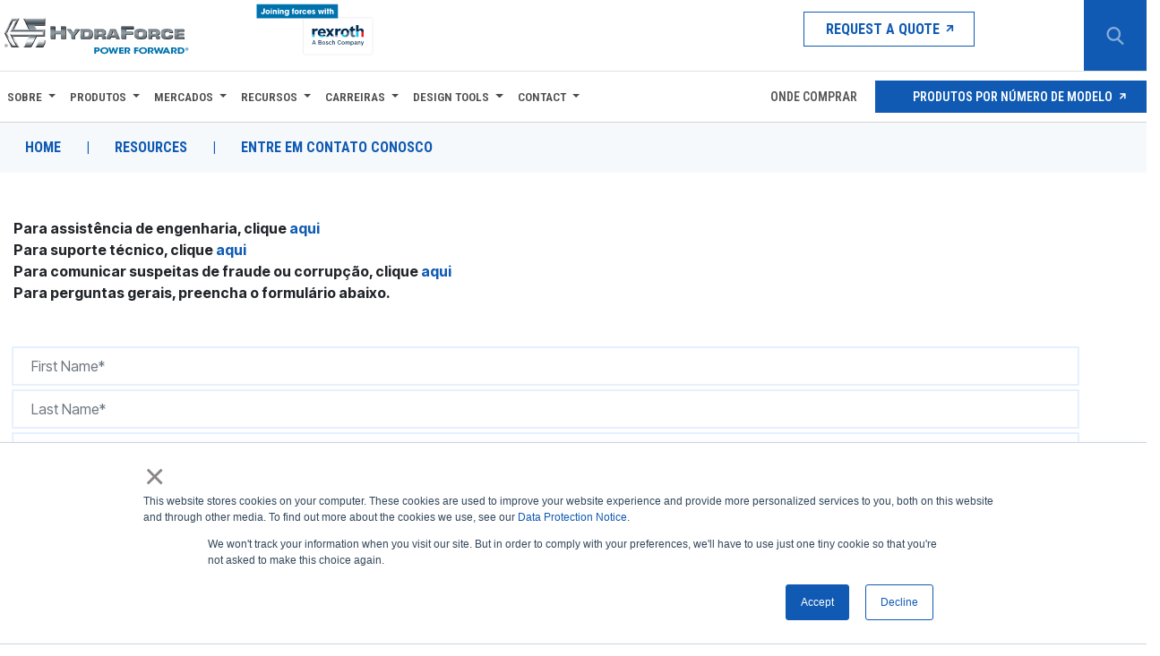

--- FILE ---
content_type: text/html; charset=utf-8
request_url: https://www.hydraforce.com/pt-br/Recursos/entre-em-contato-conosco/?baseModelCode=SV10-P22A&ReferringUrl=https://www.hydraforce.com/pt-br/products/valves/solenoid-onoff-controls/sv10-p22a/
body_size: 19609
content:




<!DOCTYPE html>
<html lang="pt-BR" > 
<head>
    <meta charset="utf-8" />
    <meta http-equiv="X-UA-Compatible" content="IE=edge" />
    <meta name="viewport" content="width=device-width, initial-scale=1, maximum-scale=5" />
    <meta name="author" content="" />
    <meta name="google-site-verification" content="Az9c6x-V-FQ4O74CnOzelFPtg7Fd2ZTMHgYTsmblHVU" />
    <meta name="title" content="Entre em contato conosco" />

    

    <link href="https://www.hydraforce.com/pt-br/Recursos/entre-em-contato-conosco/" rel="canonical" />
    <title> Entre em contato conosco</title>

<!-- Google Tag Manager -->
<script>(function(w,d,s,l,i){w[l]=w[l]||[];w[l].push({'gtm.start':
new Date().getTime(),event:'gtm.js'});var f=d.getElementsByTagName(s)[0],
j=d.createElement(s),dl=l!='dataLayer'?'&l='+l:'';j.async=true;j.src=
'https://www.googletagmanager.com/gtm.js?id='+i+dl;f.parentNode.insertBefore(j,f);
})(window,document,'script','dataLayer','GTM-5K4PN9V');</script>
<!-- End Google Tag Manager -->
<!-- Baidu Tongji -->
<script>
var _hmt=_hmt||[];
(function(){var hm=document.createElement("script");
hm.src='https://hm.baidu.com/hm.js?e55fdbbeee10655490f6e58e8360ee27'
var s=document.getElementsByTagName("script")[0];
s.parentNode.insertBefore(hm, s)})();
</script>
<!-- End Baidu Tongji -->

    <script type="text/javascript" id="hs-script-loader" async defer src="//js.hs-scripts.com/84685.js"></script>


    <link rel="stylesheet" type="text/css" href="/Assets/Web/vendor/jquery-modal/css/modal-video.min.css" />
    <link href="/Assets/Web/scss/font-awesome/css/all.min.css" rel="stylesheet" />
    <link href="/dist/app.css" rel="stylesheet" type="text/css" />

    <script src="/Assets/Web/vendor/jquery/jquery-3.7.1.min.js"></script>
    <script src="/Assets/Web/vendor/jquery-modal/js/jquery-modal-video.min.js"></script>

    
    <script>
!function(T,l,y){var S=T.location,k="script",D="instrumentationKey",C="ingestionendpoint",I="disableExceptionTracking",E="ai.device.",b="toLowerCase",w="crossOrigin",N="POST",e="appInsightsSDK",t=y.name||"appInsights";(y.name||T[e])&&(T[e]=t);var n=T[t]||function(d){var g=!1,f=!1,m={initialize:!0,queue:[],sv:"5",version:2,config:d};function v(e,t){var n={},a="Browser";return n[E+"id"]=a[b](),n[E+"type"]=a,n["ai.operation.name"]=S&&S.pathname||"_unknown_",n["ai.internal.sdkVersion"]="javascript:snippet_"+(m.sv||m.version),{time:function(){var e=new Date;function t(e){var t=""+e;return 1===t.length&&(t="0"+t),t}return e.getUTCFullYear()+"-"+t(1+e.getUTCMonth())+"-"+t(e.getUTCDate())+"T"+t(e.getUTCHours())+":"+t(e.getUTCMinutes())+":"+t(e.getUTCSeconds())+"."+((e.getUTCMilliseconds()/1e3).toFixed(3)+"").slice(2,5)+"Z"}(),iKey:e,name:"Microsoft.ApplicationInsights."+e.replace(/-/g,"")+"."+t,sampleRate:100,tags:n,data:{baseData:{ver:2}}}}var h=d.url||y.src;if(h){function a(e){var t,n,a,i,r,o,s,c,u,p,l;g=!0,m.queue=[],f||(f=!0,t=h,s=function(){var e={},t=d.connectionString;if(t)for(var n=t.split(";"),a=0;a<n.length;a++){var i=n[a].split("=");2===i.length&&(e[i[0][b]()]=i[1])}if(!e[C]){var r=e.endpointsuffix,o=r?e.location:null;e[C]="https://"+(o?o+".":"")+"dc."+(r||"services.visualstudio.com")}return e}(),c=s[D]||d[D]||"",u=s[C],p=u?u+"/v2/track":d.endpointUrl,(l=[]).push((n="SDK LOAD Failure: Failed to load Application Insights SDK script (See stack for details)",a=t,i=p,(o=(r=v(c,"Exception")).data).baseType="ExceptionData",o.baseData.exceptions=[{typeName:"SDKLoadFailed",message:n.replace(/\./g,"-"),hasFullStack:!1,stack:n+"\nSnippet failed to load ["+a+"] -- Telemetry is disabled\nHelp Link: https://go.microsoft.com/fwlink/?linkid=2128109\nHost: "+(S&&S.pathname||"_unknown_")+"\nEndpoint: "+i,parsedStack:[]}],r)),l.push(function(e,t,n,a){var i=v(c,"Message"),r=i.data;r.baseType="MessageData";var o=r.baseData;return o.message='AI (Internal): 99 message:"'+("SDK LOAD Failure: Failed to load Application Insights SDK script (See stack for details) ("+n+")").replace(/\"/g,"")+'"',o.properties={endpoint:a},i}(0,0,t,p)),function(e,t){if(JSON){var n=T.fetch;if(n&&!y.useXhr)n(t,{method:N,body:JSON.stringify(e),mode:"cors"});else if(XMLHttpRequest){var a=new XMLHttpRequest;a.open(N,t),a.setRequestHeader("Content-type","application/json"),a.send(JSON.stringify(e))}}}(l,p))}function i(e,t){f||setTimeout(function(){!t&&m.core||a()},500)}var e=function(){var n=l.createElement(k);n.src=h;var e=y[w];return!e&&""!==e||"undefined"==n[w]||(n[w]=e),n.onload=i,n.onerror=a,n.onreadystatechange=function(e,t){"loaded"!==n.readyState&&"complete"!==n.readyState||i(0,t)},n}();y.ld<0?l.getElementsByTagName("head")[0].appendChild(e):setTimeout(function(){l.getElementsByTagName(k)[0].parentNode.appendChild(e)},y.ld||0)}try{m.cookie=l.cookie}catch(p){}function t(e){for(;e.length;)!function(t){m[t]=function(){var e=arguments;g||m.queue.push(function(){m[t].apply(m,e)})}}(e.pop())}var n="track",r="TrackPage",o="TrackEvent";t([n+"Event",n+"PageView",n+"Exception",n+"Trace",n+"DependencyData",n+"Metric",n+"PageViewPerformance","start"+r,"stop"+r,"start"+o,"stop"+o,"addTelemetryInitializer","setAuthenticatedUserContext","clearAuthenticatedUserContext","flush"]),m.SeverityLevel={Verbose:0,Information:1,Warning:2,Error:3,Critical:4};var s=(d.extensionConfig||{}).ApplicationInsightsAnalytics||{};if(!0!==d[I]&&!0!==s[I]){var c="onerror";t(["_"+c]);var u=T[c];T[c]=function(e,t,n,a,i){var r=u&&u(e,t,n,a,i);return!0!==r&&m["_"+c]({message:e,url:t,lineNumber:n,columnNumber:a,error:i}),r},d.autoExceptionInstrumented=!0}return m}(y.cfg);function a(){y.onInit&&y.onInit(n)}(T[t]=n).queue&&0===n.queue.length?(n.queue.push(a),n.trackPageView({})):a()}(window,document,{src: "https://js.monitor.azure.com/scripts/b/ai.2.gbl.min.js", crossOrigin: "anonymous", cfg: {instrumentationKey: '07be4917-0d4a-4379-9cf4-7ee6af139acf', disableCookiesUsage: false }});
</script>

    <style>
.standard-page {
    margin-bottom: 0px;
}

/* New Anshul CSS */

/* Form button-section CSS */
.contact-form-wrapper .button-section,
.contact-form-wrapper.container .button-section {
    justify-content: center;
    border-bottom: 1px solid #dee2e6;
    margin-left: 15px;
    margin-right: 15px;
    margin-bottom: 60px;
}

/* Custom Hubspot Form CSS */
.hubspot-form div.hbspt-form form div.input input.hs-input,
.hubspot-form div.hbspt-form form div.input textarea,
input.hs-input {
    border: rgb(183, 207, 241);
    box-shadow: rgba(13, 110, 253, 0.114) 0px 0px 0px 1.79358px;
    font-size: 16px;
    line-height: 1;
    height: fit-content;
    font-family: 'Inter Tight';
    margin-bottom: 0.5rem !important;
    text-transform: capitalize;
}

.hubspot-form div.hbspt-form form div.input textarea {
    padding: 20px;
    height: 100px;
    border-radius: 0 !important;
    line-height: 1.25;
}

.hubspot-form div.hbspt-form form div.input input.hs-input::placeholder,
.hubspot-form div.hbspt-form form div.input textarea::placeholder,
.hs-fieldtype-select  select.is-placeholder {
    color: #6c757d !important;
}

.hs_industry_market_solutions>label,
.hs_select_product_type_s_>label,
.hs-fieldtype-radio>label,
.hs-fieldtype-select>label {
    font-size: 12px;
    color: #576071;
    font-family: 'Inter Tight';
    font-weight: 400;
    padding: 0 0 10px !important;
}

.hs-form-checkbox {
    border: 1px solid #D8DEE7;
}

.hubspot-form label {
    line-height: 1 !important;
    margin-bottom: 0;
    display: flex;
    padding: 15px;
}

.hubspot-form div.hbspt-form form div.input .hs-form-checkbox input.hs-input,
.hubspot-form div.hbspt-form .legal-consent-container input.hs-input[type="checkbox"] {
    margin: 0 !important;
    margin-bottom: 0 !important;
    border-radius: 50% !important;
    padding: 10px !important;
}

ul.inputs-list.multi-container {
    margin-left: 0 !important;
}

li.hs-form-checkbox {
    margin-bottom: 18px !important;
}

.contact-form-wrapper.container .form-side .hs-form-field input[type=checkbox]+span,
.contact-form-wrapper .form-side .hs-form-field input[type=checkbox]+span {
    padding-left: 20px;
    font-family: 'Inter Tight';
    font-weight: 400;
    color: #3F3E4B;
    opacity: 0.75;
}

label.hs-error-msg {
    padding: 0 !important;
    color: #D10000;
    font-size: 12px;
    font-family: 'Inter Tight';
    font-weight: 400;
}

ul.hs-error-msgs {
    margin-left: 0;
}

/* Checkbox CSS */
.inputs-list.multi-container input.hs-input[type="checkbox"],
.legal-consent-container .inputs-list input.hs-input[type="checkbox"] {
    -webkit-appearance: none;
    -moz-appearance: none;
    appearance: none;
    position: relative;
}

.inputs-list.multi-container input.hs-input[type="checkbox"]:checked,
.legal-consent-container .inputs-list input.hs-input[type="checkbox"]:checked {
    background: #0d6efd;
    border-color: #0d6efd;
}

.inputs-list.multi-container input.hs-input[type="checkbox"]:checked::after,
.legal-consent-container .inputs-list input.hs-input[type="checkbox"]:checked:after {
    content: '';
    position: absolute;
    width: 6px;
    height: 10px;
    border: 2px solid #fff;
    border-top: 0;
    border-left: 0;
    transform: translate(-50%, -60%) rotate(45deg);
}

ul.inputs-list {
    margin-left: 0;
}

.hs-form-booleancheckbox label {
    padding: 0;
}

.hs-form-booleancheckbox input[type=checkbox]+span {
    opacity: 1 !important;
    padding-left: 0 !important;
}

.hs_submit input,
.hs-button {
    font-family: 'Roboto Condensed' !important;
    font-weight: 600;
    text-transform: uppercase;
    transition: 0.5s ease;
}

.legal-consent-container .hs-form-booleancheckbox-display>span {
    margin-left: 10px !important;
}

.hs-richtext p,
.hs-richtext {
    font-size: 13px !important;
    line-height: 1.5;
    margin-bottom: 0.5rem;
}



/* Additional CSS */
.form-columns-2,
.form-columns-1 {
    display: flex;
    flex-direction: column;
    max-width: 100% !important;
}

.hs-fieldtype-text,
.hs_phone {
    width: 100% !important;
    margin-bottom: 0 !important;
}

#hsForm_5e082e74-b008-4572-9d25-2795936d70d6 .hs_comment_request div.input {
    width: 578px !important;
}

.hs_comment_request {
    margin-bottom: 0 !important;
    padding-bottom: 0 !important;
}

/* International Contacts Section CSS */
.intl-contacts .col-sm-12 {
    flex: 0 0 25% !important;
}

.contact-container a {
    font-size: 15px;
}

textarea {
    width: 100%;
}

.hs_comment_request.hs-comment_request.hs-fieldtype-textarea.field.hs-form-field {
    width: 100%;
}

#hsForm_5e082e74-b008-4572-9d25-2795936d70d6 .hs_comment_request.hs-comment_request.hs-fieldtype-textarea.field.hs-form-field .input {
    width: calc(100% - 8px) !important;
}

@media only screen and (max-width: 767px) {

    .contact-form-wrapper .button-section,
    .contact-form-wrapper.container .button-section {
        justify-content: flex-start;
    }
}

@media (max-width: 767px) {
    .intl-contacts .col-sm-12 {
        flex: 100% !important;
        margin-bottom: 1rem;
    }
}

.hs-richtext a {
display: contents;
}

/* anshul - aug 28 css for contact page */

.hubspot-form div.hbspt-form form div.input .hs-form-checkbox input.hs-input,
.hubspot-form div.hbspt-form .legal-consent-container input.hs-input[type="checkbox"]  {
width: 20px !important;
}

.hs-fieldtype-select select {
border: rgb(183, 207, 241);
    box-shadow: rgba(13, 110, 253, 0.114) 0px 0px 0px 1.79358px;
    font-size: 16px;
    line-height: 1;
    height: fit-content;
    font-family: 'Inter Tight';
    margin-bottom: 0.5rem !important;
    text-transform: capitalize;
    width: 100%;
    padding: 20px;

   }

.hs-fieldtype-radio.field input {
    width: 20px;
    margin: 0 !important;
    margin-bottom: 0 !important;
    border-radius: 50% !important;
    padding: 10px !important;
}

.hubspot-form div.hbspt-form .inputs-list.multi-container input.hs-input[type="radio"]{
    width: 20px !important;
    padding: 10px !important;
    margin-bottom: 0 !important;
}

.inputs-list.multi-container input.hs-input[type="radio"] {
    -webkit-appearance: none;
    -moz-appearance: none;
    appearance: none;
    position: relative;
}

.inputs-list.multi-container input.hs-input[type="radio"]:checked {
    background: #0d6efd;
    border-color: #0d6efd;
}

.inputs-list.multi-container input.hs-input[type="radio"]::after {
    content: '';
    position: absolute;
    width: 6px;
    height: 10px;
    border: 2px solid #fff;
    border-top: 0;
    border-left: 0;
    transform: translate(-50%, -60%) rotate(45deg);
}

.inputs-list.multi-container input.hs-input[type="radio"]+span {
    padding-left: 20px;
    font-family: 'Inter Tight';
    font-weight: 400;
    color: #3F3E4B;
    opacity: 0.75;
}

.hs-form-radio {
    border: 1px solid #D8DEE7;
    margin-bottom: 18px !important;
}

.hs-input {
text-transform: none !important;
}
</style>

    <script type="text/javascript">
// Patching Hubspot Forms and proper grouping 
(function () {
  function hsA11yFix(root) {
    root = root || document;

    // 1) Remove ARIA on radio <li>
    var liRadios = root.querySelectorAll('li.hs-form-radio[role="radio"]');
    (liRadios.forEach ? liRadios : Array.prototype.slice.call(liRadios)).forEach(function (li) {
      li.removeAttribute('role');
      li.removeAttribute('aria-checked');
    });

    // 2) Add group semantics list using the field label
    var lists = root.querySelectorAll('.hs-form .inputs-list.multi-container');
    (lists.forEach ? lists : Array.prototype.slice.call(lists)).forEach(function (ul) {
      if (!ul.hasAttribute('role')) ul.setAttribute('role', 'radiogroup');
      var field = ul.closest ? ul.closest('.hs-form-field') : null;
      var label = field ? field.querySelector('label[id]') : null;
      if (label && !ul.hasAttribute('aria-labelledby')) {
        ul.setAttribute('aria-labelledby', label.id);
      }
    });
  }

  function runNowAndWatch() {
    hsA11yFix();

    // Re-run when HubSpot injects form
    new MutationObserver(function (muts) {
      for (var i = 0; i < muts.length; i++) {
        var m = muts[i];
        for (var j = 0; j < m.addedNodes.length; j++) {
          var n = m.addedNodes[j];
          if (n.nodeType === 1) hsA11yFix(n);
        }
      }
    }).observe(document.body, { childList: true, subtree: true });
  }

  if (document.readyState === 'loading') {
    document.addEventListener('DOMContentLoaded', runNowAndWatch);
  } else {
    runNowAndWatch();
  }

  // If HubSpot fires this, fix again (harmless if not present)
  window.addEventListener('hsFormReady', function(){ hsA11yFix(); });
})();
</script>



</head>
<body>





<div class="header-content">
	<header class="header-area no-print roboto">
		<div class="container">
			<div class="row">
				<div class="logo-banner">
					<a href="/" class="logo" aria-label="Hydraforce.com" style="display:contents">
						
<img src="/globalassets/hydraforce-logo.svg" alt="" />

					</a>
				</div>
				<div class="hidden-on-mobile d-flex align-items-center justify-content-end">
					
<ul class="main-menu second-menu"><li class="block iconlink displaymode-none">



    <a class="link-button " href="/pt-br/Recursos/entre-em-contato-conosco/" target="_self" rel="" aria-label="Request a Quote">
        
<img src="" alt="">

        Request a Quote
            <i class="fa fa-arrow-right go-to-arrow"></i>
    </a>
</li></ul>
				</div>
			</div>
		</div>
		<div>
<form action="/pt-br/Busca/" id="searchForm" method="get">				<div class="header-search">
					<button class="header-search-icon collapsed" aria-label="Search Button" type="button">
						<img src="/Assets/Web/images/search-icon.svg" alt="Search Button" />
					</button>
					<div class="input-inside">
						<input type="text" name="q" id="searchTerm" aria-label="Enter a Search Term" />
						<i class="close-icon fa fa-times" style="color:white"></i>
					</div>
					<div class="hidden-on-desktop mobile-hamburger">
						<button type="button" class="open-hamburger" aria-label="Open navigation menu"><i class="fa fa-bars"></i></button>
						<button type="button" class="close-hamburger" aria-label="Close navigation menu" style="display:none"><i class="fa fa-times"></i></button>
					</div>
				</div>
</form>		</div>

	</header>



<div class="off-canvas-menu-wrap roboto">
    <ul class="off-canvas-menu">
            <li>
                <div class="link-row">
                        <a href="#" class="submenu-toggle collapsed roboto"
                        data-toggle="collapse"
                        data-target="#subMenu-c608017c-0e5d-42b6-ab38-bb82c38edf60"
                        role="button"
                        aria-expanded="false"
                        aria-controls="subMenu-c608017c-0e5d-42b6-ab38-bb82c38edf60"
                        aria-label="Expand Menu"
                        >
                            Sobre
                        </a>

                </div>
                    <ul class="submenu collapse" id="subMenu-c608017c-0e5d-42b6-ab38-bb82c38edf60">
                        <li class="back-to-prev">
                            <a href="#"
                            data-toggle="collapse"
                            data-target="#subMenu-c608017c-0e5d-42b6-ab38-bb82c38edf60"
                            role="button"
                            aria-expanded="false"
                            aria-controls="subMenu-c608017c-0e5d-42b6-ab38-bb82c38edf60"
                            aria-labelledby="Collapse Menu">
                                Back To Previous Menu
                            </a>
                        </li>
                        <li class="sub-menu-header">
                            Sobre
                        </li>
                                <li class="submenu-image-link">
                                    <a href="/pt-br/Quem-somos/Qualidade/">
                                        <div>
                                            
<img src="/globalassets/1.-about/about_quality/quality_nav2.png" alt="" />

                                            <span>Qualidade</span>
                                        </div>
                                        <i class="fa fa-arrow-right go-to-arrow"></i>
                                    </a>
                                </li>
                                <li class="submenu-image-link">
                                    <a href="/pt-br/Quem-somos/Qualidade/Certifica_14_06es/">
                                        <div>
                                            
<img src="/globalassets/1.-about/about_quality/cat_cert2.png" alt="" />

                                            <span>Certifica&#xE7;&#xF5;es de Qualidade</span>
                                        </div>
                                        <i class="fa fa-arrow-right go-to-arrow"></i>
                                    </a>
                                </li>
                    </ul>
            </li>
            <li>
                <div class="link-row">
                        <a href="#" class="submenu-toggle collapsed roboto"
                        data-toggle="collapse"
                        data-target="#subMenu-59f2332a-f857-4672-9281-72dc65c1b651"
                        role="button"
                        aria-expanded="false"
                        aria-controls="subMenu-59f2332a-f857-4672-9281-72dc65c1b651"
                        aria-label="Expand Menu"
                        >
                            Produtos
                        </a>

                </div>
                    <ul class="submenu collapse" id="subMenu-59f2332a-f857-4672-9281-72dc65c1b651">
                        <li class="back-to-prev">
                            <a href="#"
                            data-toggle="collapse"
                            data-target="#subMenu-59f2332a-f857-4672-9281-72dc65c1b651"
                            role="button"
                            aria-expanded="false"
                            aria-controls="subMenu-59f2332a-f857-4672-9281-72dc65c1b651"
                            aria-labelledby="Collapse Menu">
                                Back To Previous Menu
                            </a>
                        </li>
                        <li class="sub-menu-header">
                            Produtos
                        </li>
                                <li class="dynamic-expander">
                                    <a href="#"
                                    data-toggle="collapse"
                                    data-target="#dynamic-subMenu-6a9c4c66-f974-487b-8021-6bd2460cc36d"
                                    role="button"
                                    aria-expanded="false"
                                    aria-controls="dynamic-subMenu-6a9c4c66-f974-487b-8021-6bd2460cc36d"
                                    aria-labelledby="Expand Dynamic Menu"
                                    class="dropdown-toggle collapsed"
                                    >
                                        V&#xE1;lvulas de cartucho
                                    </a>
                                </li>
                                <li>
                                    <div class="dynamic-submenu collapse" id="dynamic-subMenu-6a9c4c66-f974-487b-8021-6bd2460cc36d">
                                            <div class="dynamic-sub-item">
                                                <a href="/pt-br/products/cartridge-valves/directional-control-valves/">
                                                    <span>Directional Control Valves</span>
                                                    <i class="fa fa-arrow-right go-to-arrow"></i>
                                                </a>
                                            </div>
                                            <div class="dynamic-sub-item">
                                                <a href="/pt-br/products/cartridge-valves/electro-proportional-valves/">
                                                    <span>Electro-proportional Valves</span>
                                                    <i class="fa fa-arrow-right go-to-arrow"></i>
                                                </a>
                                            </div>
                                            <div class="dynamic-sub-item">
                                                <a href="/pt-br/products/cartridge-valves/flow-control-valves/">
                                                    <span>Flow Control Valves</span>
                                                    <i class="fa fa-arrow-right go-to-arrow"></i>
                                                </a>
                                            </div>
                                            <div class="dynamic-sub-item">
                                                <a href="/pt-br/products/cartridge-valves/pressure-control-valves/">
                                                    <span>Pressure Control Valves</span>
                                                    <i class="fa fa-arrow-right go-to-arrow"></i>
                                                </a>
                                            </div>
                                            <div class="dynamic-sub-item">
                                                <a href="/pt-br/products/cartridge-valves/solenoid-valves/">
                                                    <span>Solenoid Valves</span>
                                                    <i class="fa fa-arrow-right go-to-arrow"></i>
                                                </a>
                                            </div>
                                            <div class="dynamic-sub-item">
                                                <a href="/pt-br/products/cartridge-valves/load-holding-valves/">
                                                    <span>Load Holding Valves</span>
                                                    <i class="fa fa-arrow-right go-to-arrow"></i>
                                                </a>
                                            </div>
                                            <div class="dynamic-sub-item">
                                                <a href="/pt-br/products/cartridge-valves/cartridge-valve-accessories/">
                                                    <span>Cartridge Valve Accessories</span>
                                                    <i class="fa fa-arrow-right go-to-arrow"></i>
                                                </a>
                                            </div>
                                    </div>
                                </li>
                                <li class="dynamic-expander">
                                    <a href="#"
                                    data-toggle="collapse"
                                    data-target="#dynamic-subMenu-29628462-3b5d-4c94-b714-d9819af09534"
                                    role="button"
                                    aria-expanded="false"
                                    aria-controls="dynamic-subMenu-29628462-3b5d-4c94-b714-d9819af09534"
                                    aria-labelledby="Expand Dynamic Menu"
                                    class="dropdown-toggle collapsed"
                                    >
                                        V&#xE1;lvulas Direcionais Compactas
                                    </a>
                                </li>
                                <li>
                                    <div class="dynamic-submenu collapse" id="dynamic-subMenu-29628462-3b5d-4c94-b714-d9819af09534">
                                            <div class="dynamic-sub-item">
                                                <a href="/pt-br/products/compact-directional-valves/cetop/">
                                                    <span>Cetop Valves</span>
                                                    <i class="fa fa-arrow-right go-to-arrow"></i>
                                                </a>
                                            </div>
                                            <div class="dynamic-sub-item">
                                                <a href="/pt-br/products/compact-directional-valves/diverters/">
                                                    <span>Diverters</span>
                                                    <i class="fa fa-arrow-right go-to-arrow"></i>
                                                </a>
                                            </div>
                                            <div class="dynamic-sub-item">
                                                <a href="/pt-br/products/compact-directional-valves/non-compensated-and-post-compensated/">
                                                    <span>Non-compensated and Post-compensated</span>
                                                    <i class="fa fa-arrow-right go-to-arrow"></i>
                                                </a>
                                            </div>
                                            <div class="dynamic-sub-item">
                                                <a href="/pt-br/products/compact-directional-valves/pre-compensated/">
                                                    <span>Pre-compensated</span>
                                                    <i class="fa fa-arrow-right go-to-arrow"></i>
                                                </a>
                                            </div>
                                            <div class="dynamic-sub-item">
                                                <a href="/pt-br/products/compact-directional-valves/spool-position-sensor/spm/">
                                                    <span>Spool Position Sensor</span>
                                                    <i class="fa fa-arrow-right go-to-arrow"></i>
                                                </a>
                                            </div>
                                            <div class="dynamic-sub-item">
                                                <a href="/pt-br/products/compact-directional-valves/stand-alone-4-way-directional-valves/">
                                                    <span>Stand-alone 4-way Directional Valves</span>
                                                    <i class="fa fa-arrow-right go-to-arrow"></i>
                                                </a>
                                            </div>
                                    </div>
                                </li>
                                <li class="dynamic-expander">
                                    <a href="#"
                                    data-toggle="collapse"
                                    data-target="#dynamic-subMenu-512731c9-0b29-4832-b20f-4101c223aeb8"
                                    role="button"
                                    aria-expanded="false"
                                    aria-controls="dynamic-subMenu-512731c9-0b29-4832-b20f-4101c223aeb8"
                                    aria-labelledby="Expand Dynamic Menu"
                                    class="dropdown-toggle collapsed"
                                    >
                                        V&#xE1;lvulas de controle de movimento compactas
                                    </a>
                                </li>
                                <li>
                                    <div class="dynamic-submenu collapse" id="dynamic-subMenu-512731c9-0b29-4832-b20f-4101c223aeb8">
                                            <div class="dynamic-sub-item">
                                                <a href="/pt-br/products/compact-motion-control-valves/check-and-metering-valves/">
                                                    <span>Check and Metering Valves</span>
                                                    <i class="fa fa-arrow-right go-to-arrow"></i>
                                                </a>
                                            </div>
                                            <div class="dynamic-sub-item">
                                                <a href="/pt-br/products/compact-motion-control-valves/counterbalance-valves/">
                                                    <span>Counterbalance Valves</span>
                                                    <i class="fa fa-arrow-right go-to-arrow"></i>
                                                </a>
                                            </div>
                                            <div class="dynamic-sub-item">
                                                <a href="/pt-br/products/compact-motion-control-valves/flow-control-valves/">
                                                    <span>Flow Control Valves</span>
                                                    <i class="fa fa-arrow-right go-to-arrow"></i>
                                                </a>
                                            </div>
                                            <div class="dynamic-sub-item">
                                                <a href="/pt-br/products/compact-motion-control-valves/load-lowering-control-with-relief/">
                                                    <span>Load Lowering Control with Relief</span>
                                                    <i class="fa fa-arrow-right go-to-arrow"></i>
                                                </a>
                                            </div>
                                            <div class="dynamic-sub-item">
                                                <a href="/pt-br/products/compact-motion-control-valves/motion-control-valves/">
                                                    <span>Motion Control Valves</span>
                                                    <i class="fa fa-arrow-right go-to-arrow"></i>
                                                </a>
                                            </div>
                                            <div class="dynamic-sub-item">
                                                <a href="/pt-br/products/compact-motion-control-valves/pilot-to-open-check-valves/">
                                                    <span>Pilot to Open Check Valves</span>
                                                    <i class="fa fa-arrow-right go-to-arrow"></i>
                                                </a>
                                            </div>
                                            <div class="dynamic-sub-item">
                                                <a href="/pt-br/products/compact-motion-control-valves/shuttle-valves/vfc/">
                                                    <span>Shuttle Valves</span>
                                                    <i class="fa fa-arrow-right go-to-arrow"></i>
                                                </a>
                                            </div>
                                    </div>
                                </li>
                                <li class="dynamic-expander">
                                    <a href="#"
                                    data-toggle="collapse"
                                    data-target="#dynamic-subMenu-4c0e8a2b-0ea3-4e29-9cc7-cd480aaed0c6"
                                    role="button"
                                    aria-expanded="false"
                                    aria-controls="dynamic-subMenu-4c0e8a2b-0ea3-4e29-9cc7-cd480aaed0c6"
                                    aria-labelledby="Expand Dynamic Menu"
                                    class="dropdown-toggle collapsed"
                                    >
                                        M&#xF3;dulos de pot&#xEA;ncia compactos
                                    </a>
                                </li>
                                <li>
                                    <div class="dynamic-submenu collapse" id="dynamic-subMenu-4c0e8a2b-0ea3-4e29-9cc7-cd480aaed0c6">
                                            <div class="dynamic-sub-item">
                                                <a href="/pt-br/products/compact-power-modules/me-mr-series/me-mr/">
                                                    <span>ME, MR Series</span>
                                                    <i class="fa fa-arrow-right go-to-arrow"></i>
                                                </a>
                                            </div>
                                            <div class="dynamic-sub-item">
                                                <a href="/pt-br/products/compact-power-modules/k-ke-ks-series/k-ke-ks/">
                                                    <span>K, KE, KS Series</span>
                                                    <i class="fa fa-arrow-right go-to-arrow"></i>
                                                </a>
                                            </div>
                                            <div class="dynamic-sub-item">
                                                <a href="/pt-br/products/compact-power-modules/dl-series/dl/">
                                                    <span>DL Series</span>
                                                    <i class="fa fa-arrow-right go-to-arrow"></i>
                                                </a>
                                            </div>
                                            <div class="dynamic-sub-item">
                                                <a href="/pt-br/products/compact-power-modules/mt-series/mt/">
                                                    <span>MT Series</span>
                                                    <i class="fa fa-arrow-right go-to-arrow"></i>
                                                </a>
                                            </div>
                                    </div>
                                </li>
                                <li class="dynamic-expander">
                                    <a href="#"
                                    data-toggle="collapse"
                                    data-target="#dynamic-subMenu-fdbf5863-c5d4-4e3c-8720-1a8408602a57"
                                    role="button"
                                    aria-expanded="false"
                                    aria-controls="dynamic-subMenu-fdbf5863-c5d4-4e3c-8720-1a8408602a57"
                                    aria-labelledby="Expand Dynamic Menu"
                                    class="dropdown-toggle collapsed"
                                    >
                                        Controles eletr&#xF4;nicos de ve&#xED;culos
                                    </a>
                                </li>
                                <li>
                                    <div class="dynamic-submenu collapse" id="dynamic-subMenu-fdbf5863-c5d4-4e3c-8720-1a8408602a57">
                                            <div class="dynamic-sub-item">
                                                <a href="/pt-br/products/electronic-vehicle-controls/valve-drivers/">
                                                    <span>Valve Drivers</span>
                                                    <i class="fa fa-arrow-right go-to-arrow"></i>
                                                </a>
                                            </div>
                                            <div class="dynamic-sub-item">
                                                <a href="/pt-br/products/electronic-vehicle-controls/operator-interface-devices/">
                                                    <span>Operator Interface Devices</span>
                                                    <i class="fa fa-arrow-right go-to-arrow"></i>
                                                </a>
                                            </div>
                                            <div class="dynamic-sub-item">
                                                <a href="/pt-br/products/electronic-vehicle-controls/sensors/">
                                                    <span>Sensors</span>
                                                    <i class="fa fa-arrow-right go-to-arrow"></i>
                                                </a>
                                            </div>
                                            <div class="dynamic-sub-item">
                                                <a href="/pt-br/products/electronic-vehicle-controls/remote-access/">
                                                    <span>Telematics/Remote Access Devices</span>
                                                    <i class="fa fa-arrow-right go-to-arrow"></i>
                                                </a>
                                            </div>
                                            <div class="dynamic-sub-item">
                                                <a href="/pt-br/design-tools/hf-impulse/">
                                                    <span>Software</span>
                                                    <i class="fa fa-arrow-right go-to-arrow"></i>
                                                </a>
                                            </div>
                                    </div>
                                </li>
                                <li class="dynamic-expander">
                                    <a href="#"
                                    data-toggle="collapse"
                                    data-target="#dynamic-subMenu-df16c49a-256b-47c0-a2ba-abab00623fcc"
                                    role="button"
                                    aria-expanded="false"
                                    aria-controls="dynamic-subMenu-df16c49a-256b-47c0-a2ba-abab00623fcc"
                                    aria-labelledby="Expand Dynamic Menu"
                                    class="dropdown-toggle collapsed"
                                    >
                                        Luva para montagem em linha
                                    </a>
                                </li>
                                <li>
                                    <div class="dynamic-submenu collapse" id="dynamic-subMenu-df16c49a-256b-47c0-a2ba-abab00623fcc">
                                            <div class="dynamic-sub-item">
                                                <a href="/pt-br/products/sleeve-for-line-mounting/flow-control-valves/">
                                                    <span>Flow Controls Sleeve</span>
                                                    <i class="fa fa-arrow-right go-to-arrow"></i>
                                                </a>
                                            </div>
                                            <div class="dynamic-sub-item">
                                                <a href="/pt-br/products/sleeve-for-line-mounting/load-holding-valves/">
                                                    <span>Load Holding</span>
                                                    <i class="fa fa-arrow-right go-to-arrow"></i>
                                                </a>
                                            </div>
                                            <div class="dynamic-sub-item">
                                                <a href="/pt-br/products/sleeve-for-line-mounting/directional-control-valves/">
                                                    <span>Directional Controls Sleeve</span>
                                                    <i class="fa fa-arrow-right go-to-arrow"></i>
                                                </a>
                                            </div>
                                    </div>
                                </li>
                                <li class="dynamic-expander">
                                    <a href="#"
                                    data-toggle="collapse"
                                    data-target="#dynamic-subMenu-3a03cb3b-3381-4a5f-86b2-a5a3caf83a1a"
                                    role="button"
                                    aria-expanded="false"
                                    aria-controls="dynamic-subMenu-3a03cb3b-3381-4a5f-86b2-a5a3caf83a1a"
                                    aria-labelledby="Expand Dynamic Menu"
                                    class="dropdown-toggle collapsed"
                                    >
                                        Coletores e placas
                                    </a>
                                </li>
                                <li>
                                    <div class="dynamic-submenu collapse" id="dynamic-subMenu-3a03cb3b-3381-4a5f-86b2-a5a3caf83a1a">
                                            <div class="dynamic-sub-item">
                                                <a href="/pt-br/products/manifolds-and-plates/line-mount/">
                                                    <span>Line Mount</span>
                                                    <i class="fa fa-arrow-right go-to-arrow"></i>
                                                </a>
                                            </div>
                                            <div class="dynamic-sub-item">
                                                <a href="/pt-br/products/manifolds-and-plates/sub-plate/">
                                                    <span>Sub Plate</span>
                                                    <i class="fa fa-arrow-right go-to-arrow"></i>
                                                </a>
                                            </div>
                                            <div class="dynamic-sub-item">
                                                <a href="/pt-br/products/manifolds-and-plates/standard-manifolds-with-cartridges/">
                                                    <span>Standard Manifolds with Cartridges</span>
                                                    <i class="fa fa-arrow-right go-to-arrow"></i>
                                                </a>
                                            </div>
                                            <div class="dynamic-sub-item">
                                                <a href="/pt-br/products/custom-manifolds/">
                                                    <span>Custom Manifolds</span>
                                                    <i class="fa fa-arrow-right go-to-arrow"></i>
                                                </a>
                                            </div>
                                            <div class="dynamic-sub-item">
                                                <a href="/pt-br/design-tools/i-choose-design-tool/">
                                                    <span>i-CHoose Design Software</span>
                                                    <i class="fa fa-arrow-right go-to-arrow"></i>
                                                </a>
                                            </div>
                                    </div>
                                </li>
                                <li class="dynamic-expander">
                                    <a href="#"
                                    data-toggle="collapse"
                                    data-target="#dynamic-subMenu-eeecb404-82e5-4f29-a11c-a791153ffb13"
                                    role="button"
                                    aria-expanded="false"
                                    aria-controls="dynamic-subMenu-eeecb404-82e5-4f29-a11c-a791153ffb13"
                                    aria-labelledby="Expand Dynamic Menu"
                                    class="dropdown-toggle collapsed"
                                    >
                                        Pesquisar todos os produtos
                                    </a>
                                </li>
                                <li>
                                    <div class="dynamic-submenu collapse" id="dynamic-subMenu-eeecb404-82e5-4f29-a11c-a791153ffb13">
                                    </div>
                                </li>
                            <li>
                                <div class="bottom-links">
                                    


    <a class="link-button" href="/pt-br/products/?language=pt-BR" target="_self" rel="" aria-label="All Products">
        All Products
        <i class="fa fa-arrow-right go-to-arrow"></i>
    </a>


    <a class="link-button" href="/pt-br/categories/" target="_self" rel="" aria-label="Product Categories">
        Product Categories
        <i class="fa fa-arrow-right go-to-arrow"></i>
    </a>


    <a class="link-button" href="/pt-br/products/listas-de-produtos/" target="_self" rel="" aria-label="Products By Model Number">
        Products By Model Number
        <i class="fa fa-arrow-right go-to-arrow"></i>
    </a>

                                </div>
                            </li>
                    </ul>
            </li>
            <li>
                <div class="link-row">
                        <a href="#" class="submenu-toggle collapsed roboto"
                        data-toggle="collapse"
                        data-target="#subMenu-bed5604e-0ade-4dc9-b4e5-e851e57e56e7"
                        role="button"
                        aria-expanded="false"
                        aria-controls="subMenu-bed5604e-0ade-4dc9-b4e5-e851e57e56e7"
                        aria-label="Expand Menu"
                        >
                            Mercados
                        </a>

                </div>
                    <ul class="submenu collapse" id="subMenu-bed5604e-0ade-4dc9-b4e5-e851e57e56e7">
                        <li class="back-to-prev">
                            <a href="#"
                            data-toggle="collapse"
                            data-target="#subMenu-bed5604e-0ade-4dc9-b4e5-e851e57e56e7"
                            role="button"
                            aria-expanded="false"
                            aria-controls="subMenu-bed5604e-0ade-4dc9-b4e5-e851e57e56e7"
                            aria-labelledby="Collapse Menu">
                                Back To Previous Menu
                            </a>
                        </li>
                        <li class="sub-menu-header">
                            Mercados
                        </li>
                                <li class="submenu-image-link">
                                    <a href="/pt-br/Mercados/plataformas-de-trabalho-aereo/">
                                        <div>
                                            
<img src="/globalassets/6.-navigation/navigation_markets-served/aerial-lift-trucks_articulated-boom_nav2.jpeg" alt="" />

                                            <span>Plataformas de trabalho a&#xE9;reo</span>
                                        </div>
                                        <i class="fa fa-arrow-right go-to-arrow"></i>
                                    </a>
                                </li>
                                <li class="submenu-image-link">
                                    <a href="/pt-br/Mercados/Agricultura/">
                                        <div>
                                            
<img src="/globalassets/6.-navigation/navigation_markets-served/ag_towbehind-implements.jpeg" alt="" />

                                            <span>Agricultura</span>
                                        </div>
                                        <i class="fa fa-arrow-right go-to-arrow"></i>
                                    </a>
                                </li>
                                <li class="submenu-image-link">
                                    <a href="/pt-br/Mercados/Construcao/">
                                        <div>
                                            
<img src="/globalassets/6.-navigation/navigation_markets-served/construction_crawler-excavators.jpg" alt="" />

                                            <span>Constru&#xE7;&#xE3;o</span>
                                        </div>
                                        <i class="fa fa-arrow-right go-to-arrow"></i>
                                    </a>
                                </li>
                                <li class="submenu-image-link">
                                    <a href="/pt-br/Mercados/Florestal/">
                                        <div>
                                            
<img src="/globalassets/0.-homepage/forestry-nav2.jpg" alt="" />

                                            <span>Equipamento florestal</span>
                                        </div>
                                        <i class="fa fa-arrow-right go-to-arrow"></i>
                                    </a>
                                </li>
                                <li class="submenu-image-link">
                                    <a href="/pt-br/Mercados/manuseio-de-material/">
                                        <div>
                                            
<img src="/globalassets/6.-navigation/navigation_markets-served/electric-lift-truck-40x58.jpg" alt="" />

                                            <span>Manuseio de Materiais</span>
                                        </div>
                                        <i class="fa fa-arrow-right go-to-arrow"></i>
                                    </a>
                                </li>
                                <li class="submenu-image-link">
                                    <a href="/pt-br/Mercados/hidraulica-fluida/">
                                        <div>
                                            
<img src="/globalassets/0.-homepage/hydraulic-nav2.jpg" alt="" />

                                            <span>Poder fluido</span>
                                        </div>
                                        <i class="fa fa-arrow-right go-to-arrow"></i>
                                    </a>
                                </li>
                                <li class="submenu-image-link">
                                    <a href="/pt-br/Mercados/Industrial/">
                                        <div>
                                            
<img src="/globalassets/0.-homepage/industrial-nav2.jpg" alt="" />

                                            <span>Industrial</span>
                                        </div>
                                        <i class="fa fa-arrow-right go-to-arrow"></i>
                                    </a>
                                </li>
                                <li class="submenu-image-link">
                                    <a href="/pt-br/Mercados/Mineracao/">
                                        <div>
                                            
<img src="/globalassets/0.-homepage/mining-nav22.jpg" alt="" />

                                            <span>Minera&#xE7;&#xE3;o</span>
                                        </div>
                                        <i class="fa fa-arrow-right go-to-arrow"></i>
                                    </a>
                                </li>
                                <li class="submenu-image-link">
                                    <a href="/pt-br/Mercados/Municipal/">
                                        <div>
                                            
<img src="/globalassets/0.-homepage/municipal-nav2.jpg" alt="" />

                                            <span>Municipal</span>
                                        </div>
                                        <i class="fa fa-arrow-right go-to-arrow"></i>
                                    </a>
                                </li>
                                <li class="submenu-image-link">
                                    <a href="/pt-br/Mercados/Pavimentacao/">
                                        <div>
                                            
<img src="/globalassets/3.-markets-served/industry_paving/asphalt-finishers1.jpg" alt="" />

                                            <span>Pavimenta&#xE7;&#xE3;o</span>
                                        </div>
                                        <i class="fa fa-arrow-right go-to-arrow"></i>
                                    </a>
                                </li>
                                <li class="submenu-image-link">
                                    <a href="/pt-br/Mercados/transmissao-de-powertrain/">
                                        <div>
                                            
<img src="/globalassets/0.-homepage/powertrain_nav2.jpg" alt="" />

                                            <span>Powertrain e Transmiss&#xE3;o</span>
                                        </div>
                                        <i class="fa fa-arrow-right go-to-arrow"></i>
                                    </a>
                                </li>
                                <li class="submenu-image-link">
                                    <a href="/pt-br/Mercados/equipamento-de-trabalho-caminh_89o/">
                                        <div>
                                            
<img src="/globalassets/0.-homepage/truckworknnav2.jpg" alt="" />

                                            <span>Equipamento de trabalho de caminh&#xF5;es</span>
                                        </div>
                                        <i class="fa fa-arrow-right go-to-arrow"></i>
                                    </a>
                                </li>
                                <li class="submenu-image-link">
                                    <a href="/pt-br/Mercados/cuidados-com-a-grama/">
                                        <div>
                                            
<img src="/globalassets/0.-homepage/flail-22.jpg" alt="" />

                                            <span>Cuidados com o territ&#xF3;rio</span>
                                        </div>
                                        <i class="fa fa-arrow-right go-to-arrow"></i>
                                    </a>
                                </li>
                                <li class="submenu-image-link">
                                    <a href="/pt-br/Mercados/Outros/">
                                        <div>
                                            
<img src="/globalassets/0.-homepage/other-nav2.jpg" alt="" />

                                            <span>Outros</span>
                                        </div>
                                        <i class="fa fa-arrow-right go-to-arrow"></i>
                                    </a>
                                </li>
                            <li>
                                <div class="bottom-links">
                                    


    <a class="link-button" href="/pt-br/Mercados/" target="_self" rel="" aria-label="See All Markets">
        See All Markets
        <i class="fa fa-arrow-right go-to-arrow"></i>
    </a>

                                </div>
                            </li>
                    </ul>
            </li>
            <li>
                <div class="link-row">
                        <a href="#" class="submenu-toggle collapsed roboto"
                        data-toggle="collapse"
                        data-target="#subMenu-b6f5cf41-1e71-4389-ac64-b26138b3364d"
                        role="button"
                        aria-expanded="false"
                        aria-controls="subMenu-b6f5cf41-1e71-4389-ac64-b26138b3364d"
                        aria-label="Expand Menu"
                        >
                            Recursos
                        </a>

                </div>
                    <ul class="submenu collapse" id="subMenu-b6f5cf41-1e71-4389-ac64-b26138b3364d">
                        <li class="back-to-prev">
                            <a href="#"
                            data-toggle="collapse"
                            data-target="#subMenu-b6f5cf41-1e71-4389-ac64-b26138b3364d"
                            role="button"
                            aria-expanded="false"
                            aria-controls="subMenu-b6f5cf41-1e71-4389-ac64-b26138b3364d"
                            aria-labelledby="Collapse Menu">
                                Back To Previous Menu
                            </a>
                        </li>
                        <li class="sub-menu-header">
                            Recursos
                        </li>
                                <li class="submenu-image-link">
                                    <a href="/pt-br/Busca/">
                                        <div>
                                            
<img src="/globalassets/2.-products/sarah-to-move-later/ecu-group-shot.jpg" alt="" />

                                            <span>Portal eletr&#xF4;nico</span>
                                        </div>
                                        <i class="fa fa-arrow-right go-to-arrow"></i>
                                    </a>
                                </li>
                                <li class="submenu-image-link">
                                    <a href="/pt-br/">
                                        <div>
                                            
<img src="/globalassets/6.-navigation/navigation_resources/tech-references-nav.png" alt="" />

                                            <span>Refer&#xEA;ncias T&#xE9;cnicas</span>
                                        </div>
                                        <i class="fa fa-arrow-right go-to-arrow"></i>
                                    </a>
                                </li>
                                <li class="submenu-image-link">
                                    <a href="/pt-br/Recursos/estudos-de-caso/">
                                        <div>
                                            
<img src="/globalassets/6.-navigation/navigation_resources/case-studies-icon.png" alt="" />

                                            <span>Estudos de Caso</span>
                                        </div>
                                        <i class="fa fa-arrow-right go-to-arrow"></i>
                                    </a>
                                </li>
                                <li class="submenu-image-link">
                                    <a href="/pt-br/Recursos/V_68deos/">
                                        <div>
                                            
<img src="/globalassets/6.-navigation/navigation_resources/youtube-icon.png" alt="" />

                                            <span>Video Library</span>
                                        </div>
                                        <i class="fa fa-arrow-right go-to-arrow"></i>
                                    </a>
                                </li>
                                <li class="submenu-image-link">
                                    <a href="/pt-br/Recursos/Not_21cias/">
                                        <div>
                                            
<img src="/globalassets/6.-navigation/navigation_resources/news-icon.png" alt="" />

                                            <span>Not&#xED;cias</span>
                                        </div>
                                        <i class="fa fa-arrow-right go-to-arrow"></i>
                                    </a>
                                </li>
                                <li class="submenu-image-link">
                                    <a href="/pt-br/Busca/">
                                        <div>
                                            
<img src="/globalassets/6.-navigation/navigation_resources/training-icon.png" alt="" />

                                            <span>Treinamentos e Eventos</span>
                                        </div>
                                        <i class="fa fa-arrow-right go-to-arrow"></i>
                                    </a>
                                </li>
                                <li class="submenu-image-link">
                                    <a href="/pt-br/Recursos/entre-em-contato-conosco/">
                                        <div>
                                            
<img src="/globalassets/6.-navigation/navigation_resources/contact-us.png" alt="" />

                                            <span>Entre em contato conosco</span>
                                        </div>
                                        <i class="fa fa-arrow-right go-to-arrow"></i>
                                    </a>
                                </li>
                            <li>
                                <div class="bottom-links">
                                    


    <a class="link-button" href="/pt-br/Recursos/" target="_self" rel="" aria-label="See All Resources">
        See All Resources
        <i class="fa fa-arrow-right go-to-arrow"></i>
    </a>

                                </div>
                            </li>
                    </ul>
            </li>
            <li>
                <div class="link-row">
                        <a href="#" class="submenu-toggle collapsed roboto"
                        data-toggle="collapse"
                        data-target="#subMenu-f55da151-27af-46a1-a379-d23f2fa16e69"
                        role="button"
                        aria-expanded="false"
                        aria-controls="subMenu-f55da151-27af-46a1-a379-d23f2fa16e69"
                        aria-label="Expand Menu"
                        >
                            Carreiras
                        </a>

                </div>
                    <ul class="submenu collapse" id="subMenu-f55da151-27af-46a1-a379-d23f2fa16e69">
                        <li class="back-to-prev">
                            <a href="#"
                            data-toggle="collapse"
                            data-target="#subMenu-f55da151-27af-46a1-a379-d23f2fa16e69"
                            role="button"
                            aria-expanded="false"
                            aria-controls="subMenu-f55da151-27af-46a1-a379-d23f2fa16e69"
                            aria-labelledby="Collapse Menu">
                                Back To Previous Menu
                            </a>
                        </li>
                        <li class="sub-menu-header">
                            Carreiras
                        </li>
                                <li class="submenu-image-link">
                                    <a href="/pt-br/carreiras-nos-EUA/">
                                        <div>
                                            
<img src="/globalassets/6.-navigation/navigation_careers/north_america.png" alt="" />

                                            <span>Am&#xE9;rica do Norte</span>
                                        </div>
                                        <i class="fa fa-arrow-right go-to-arrow"></i>
                                    </a>
                                </li>
                                <li class="submenu-image-link">
                                    <a href="/pt-br/carreiras-ukeurope/">
                                        <div>
                                            
<img src="/globalassets/6.-navigation/navigation_careers/europe.png" alt="" />

                                            <span>Reino Unido e Europa</span>
                                        </div>
                                        <i class="fa fa-arrow-right go-to-arrow"></i>
                                    </a>
                                </li>
                                <li class="submenu-image-link">
                                    <a href="/pt-br/careers-china/">
                                        <div>
                                            
<img src="/globalassets/6.-navigation/navigation_careers/asia.png" alt="" />

                                            <span>&#xC1;sia-Pac&#xED;fico</span>
                                        </div>
                                        <i class="fa fa-arrow-right go-to-arrow"></i>
                                    </a>
                                </li>
                                <li class="submenu-image-link">
                                    <a href="/pt-br/carreiras-do-Brasil/">
                                        <div>
                                            
<img src="/globalassets/6.-navigation/navigation_careers/south_america.png" alt="" />

                                            <span>Am&#xE9;rica do Sul</span>
                                        </div>
                                        <i class="fa fa-arrow-right go-to-arrow"></i>
                                    </a>
                                </li>
                            <li>
                                <div class="bottom-links">
                                    


    <a class="link-button" href="/pt-br/Carreiras/" target="_self" rel="" aria-label="View Careers Center">
        View Careers Center
        <i class="fa fa-arrow-right go-to-arrow"></i>
    </a>

                                </div>
                            </li>
                    </ul>
            </li>
            <li>
                <div class="link-row">
                        <a href="#" class="submenu-toggle collapsed roboto"
                        data-toggle="collapse"
                        data-target="#subMenu-3d9c0545-0b92-4a7a-81f5-376109e16c5f"
                        role="button"
                        aria-expanded="false"
                        aria-controls="subMenu-3d9c0545-0b92-4a7a-81f5-376109e16c5f"
                        aria-label="Expand Menu"
                        >
                            Design Tools
                        </a>

                </div>
                    <ul class="submenu collapse" id="subMenu-3d9c0545-0b92-4a7a-81f5-376109e16c5f">
                        <li class="back-to-prev">
                            <a href="#"
                            data-toggle="collapse"
                            data-target="#subMenu-3d9c0545-0b92-4a7a-81f5-376109e16c5f"
                            role="button"
                            aria-expanded="false"
                            aria-controls="subMenu-3d9c0545-0b92-4a7a-81f5-376109e16c5f"
                            aria-labelledby="Collapse Menu">
                                Back To Previous Menu
                            </a>
                        </li>
                        <li class="sub-menu-header">
                            Design Tools
                        </li>
                                <li class="submenu-image-link">
                                    <a href="/pt-br/design-tools/i-choose-design-tool/">
                                        <div>
                                            
<img src="/contentassets/1ce1137e8b9544b782d89b5f59601faa/i-choose.jpg" alt="" />

                                            <span>i-CHoose Design Software</span>
                                        </div>
                                        <i class="fa fa-arrow-right go-to-arrow"></i>
                                    </a>
                                </li>
                                <li class="submenu-image-link">
                                    <a href="/pt-br/design-tools/hf-impulse/">
                                        <div>
                                            
<img src="/contentassets/2d63f15fc22847afa963d5a61077e312/hf-impulse-tool.jpg" alt="" />

                                            <span>HF Impulse 2.0 Configuration Software</span>
                                        </div>
                                        <i class="fa fa-arrow-right go-to-arrow"></i>
                                    </a>
                                </li>
                    </ul>
            </li>
            <li>
                <div class="link-row">
                        <a href="#" class="submenu-toggle collapsed roboto"
                        data-toggle="collapse"
                        data-target="#subMenu-477b2bc9-dd41-42a7-9f37-580db85c7545"
                        role="button"
                        aria-expanded="false"
                        aria-controls="subMenu-477b2bc9-dd41-42a7-9f37-580db85c7545"
                        aria-label="Expand Menu"
                        >
                            Contact
                        </a>

                </div>
                    <ul class="submenu collapse" id="subMenu-477b2bc9-dd41-42a7-9f37-580db85c7545">
                        <li class="back-to-prev">
                            <a href="#"
                            data-toggle="collapse"
                            data-target="#subMenu-477b2bc9-dd41-42a7-9f37-580db85c7545"
                            role="button"
                            aria-expanded="false"
                            aria-controls="subMenu-477b2bc9-dd41-42a7-9f37-580db85c7545"
                            aria-labelledby="Collapse Menu">
                                Back To Previous Menu
                            </a>
                        </li>
                        <li class="sub-menu-header">
                            Contact
                        </li>
                                <li class="submenu-image-link">
                                    <a href="/pt-br/Recursos/entre-em-contato-conosco/">
                                        <div>
                                            
<img src="/contentassets/1c91ec236c894463a1ee05c421a1834b/checklist-icon.svg" alt="" />

                                            <span>Request A Quote</span>
                                        </div>
                                        <i class="fa fa-arrow-right go-to-arrow"></i>
                                    </a>
                                </li>
                                <li class="submenu-image-link">
                                    <a href="/pt-br/Recursos/entre-em-contato-conosco/?tab=inquiry">
                                        <div>
                                            
<img src="/contentassets/626c101771954ede9c6aa2758aeecc12/question-icon.svg" alt="" />

                                            <span>General Inquiries</span>
                                        </div>
                                        <i class="fa fa-arrow-right go-to-arrow"></i>
                                    </a>
                                </li>
                                <li class="submenu-image-link">
                                    <a href="/pt-br/Recursos/entre-em-contato-conosco/?tab=tech-support">
                                        <div>
                                            
<img src="/contentassets/9404e87f39784c0ba4ba565c2a2d5594/technical-support-icon.svg" alt="" />

                                            <span>Technical Support</span>
                                        </div>
                                        <i class="fa fa-arrow-right go-to-arrow"></i>
                                    </a>
                                </li>
                                <li class="submenu-image-link">
                                    <a href="/pt-br/Recursos/entre-em-contato-conosco/?tab=newsletter">
                                        <div>
                                            
<img src="/contentassets/e97794df97be4d0c9a994da6a06b2eaf/newsletter-icon.svg" alt="" />

                                            <span>Newsletter Signup</span>
                                        </div>
                                        <i class="fa fa-arrow-right go-to-arrow"></i>
                                    </a>
                                </li>
                                <li class="submenu-image-link">
                                    <a href="/pt-br/Recursos/entre-em-contato-conosco/?tab=product-ideas">
                                        <div>
                                            
<img src="/globalassets/6.-navigation/subitems/lightbulb.svg" alt="" />

                                            <span>Product Ideas</span>
                                        </div>
                                        <i class="fa fa-arrow-right go-to-arrow"></i>
                                    </a>
                                </li>
                    </ul>
            </li>
                <li class="util-link sub-hide">
                    <a href="/pt-br/Distribuidores/">
                        <span>Onde comprar</span>
                        <i class="fa fa-arrow-right go-to-arrow"></i>
                    </a>
                </li>
                <li class="util-link sub-hide">
                    <a href="/pt-br/products/listas-de-produtos/">
                        <span>Produtos por n&#xFA;mero de modelo</span>
                        <i class="fa fa-arrow-right go-to-arrow"></i>
                    </a>
                </li>
        <li class="sub-hide">
            <div class="language-utility">
                <div class="dropdown show">
                            <a class="dropdown-toggle language-select " href="#" role="button" id="languageMenuLink" data-toggle="dropdown" aria-haspopup="true" aria-expanded="false">
                                <span class="language-item-img"><img src="/app_themes/default/images/flags/pt-br.gif" class="language-item-img-flag" aria-label="portugu&#xEA;s (Brazil)" /></span>
                                portugu&#xEA;s (Brazil)
                            </a>

                    <div class="dropdown-menu dropdown-menu-right language-menu" aria-labelledby="languageMenuLink">
                                <span class="dropdown-item language-item">
                                    <span class="language-item-img"><img src="/app_themes/default/images/flags/en.gif" class="language-item-img-flag" aria-label="English" /></span>
                                    <a href="/resources/contact-us/">English</a>
                                </span>
                                <span class="dropdown-item language-item">
                                    <span class="language-item-img"><img src="/Assets/Web/images/chineseFlag.png" class="language-item-img-flag" aria-label="&#x4E2D;&#x6587;" /></span>
                                    <a href="/zh/resources/_49_53_23_32/">&#x4E2D;&#x6587;</a>
                                </span>
                    </div>
                </div>
            </div>
        </li>
        
<li class="sub-hide"><div class="block iconlink displaymode-none">



    <a class="link-button " href="/pt-br/Recursos/entre-em-contato-conosco/" target="_self" rel="" aria-label="Request a Quote">
        
<img src="" alt="">

        Request a Quote
            <i class="fa fa-arrow-right go-to-arrow"></i>
    </a>
</div></li>
    </ul>
</div>
	<div class="header-btm-area no-print roboto">
		<div class="container">
			<nav class="navbar navbar-expand-lg main-menu">
				<div class="navbar-collapse">
						<ul class="navbar-nav">
							
<li class="block menuitemblock col-xxl-0 col-xl-0 col-lg-0 col-md-0 col-sm-0 col-xs-0 displaymode-none HeaderNavItem nav-item mega-nav-item dropdown-hover">


    <button class="nav-link dropdown-toggle in-header-link" id="navItem-c608017c-0e5d-42b6-ab38-bb82c38edf60" data-toggle="dropdown-hover" aria-haspopup="true" aria-expanded="false">Sobre</button>
    <div class="dropdown-menu mega-menu" aria-labelledby="#navItem-c608017c-0e5d-42b6-ab38-bb82c38edf60">
        <div class="container">
			<div class="row items-row with-menu" style="grid-template-columns: repeat(3, 1fr)" )="">
                    <div>
                            <div class="subnav-item TitleLearnmore">
                                


<a href="/pt-br/Quem-somos/">

        <h4>Quem somos</h4>
        <div class="learn-more">
             <i class="fa fa-arrow-right go-to-arrow"></i>
        </div>
        <div class="bottom-image" style="background-image: url('/globalassets/0.-homepage/about-us_nav2.png');">
        </div>

</a>

                            </div>
                    </div>
                    <div class="subnav-items non-dynamic">
                                    <div class="subnav-item TitleLearnmore">
                                        


<a href="/pt-br/Quem-somos/Qualidade/">

        <h4>Qualidade</h4>
        <div class="learn-more">
             <i class="fa fa-arrow-right go-to-arrow"></i>
        </div>
        <div class="bottom-image" style="background-image: url('/globalassets/1.-about/about_quality/quality_nav2.png');">
        </div>

</a>

                                    </div>
                                    <div class="subnav-item TitleLearnmore">
                                        


<a href="/pt-br/Quem-somos/Qualidade/Certifica_14_06es/">

        <h4>Certifica&#xE7;&#xF5;es de Qualidade</h4>
        <div class="learn-more">
             <i class="fa fa-arrow-right go-to-arrow"></i>
        </div>
        <div class="bottom-image" style="background-image: url('/globalassets/1.-about/about_quality/cat_cert2.png');">
        </div>

</a>

                                    </div>
                    </div>
            </div>
        </div>
    </div>
</li><li class="block dynamicmenuitemblock col-xxl-0 col-xl-0 col-lg-0 col-md-0 col-sm-0 col-xs-0 displaymode-none HeaderNavItem nav-item mega-nav-item dropdown-hover">


    <button class="nav-link dropdown-toggle in-header-link" id="navItem-59f2332a-f857-4672-9281-72dc65c1b651" data-toggle="dropdown-hover" aria-haspopup="true" aria-expanded="false">Produtos</button>
    <div class="dropdown-menu mega-menu" aria-labelledby="#navItem-59f2332a-f857-4672-9281-72dc65c1b651">
        <div class="container">
            <div class="dynamic-list">
                    <div class="dynamic-group">
                        <div class="dynamic-header">
                            <a href="/pt-br/products/cartridge-valves/">
                                V&#xE1;lvulas de cartucho
                            </a>
                        </div>
                        <div class="dynamic-sub-items">
                                    <div class="dynamic-sub">
                                        <a href="/pt-br/products/cartridge-valves/directional-control-valves/">
                                            <span>
                                                Directional Control Valves
                                            </span>
                                            <div>
                                                <i class="fa fa-arrow-right go-to-arrow"></i>
                                            </div>
                                        </a>
                                    </div>
                                    <div class="dynamic-sub">
                                        <a href="/pt-br/products/cartridge-valves/pressure-control-valves/">
                                            <span>
                                                Pressure Control Valves
                                            </span>
                                            <div>
                                                <i class="fa fa-arrow-right go-to-arrow"></i>
                                            </div>
                                        </a>
                                    </div>
                                    <div class="dynamic-sub">
                                        <a href="/pt-br/products/cartridge-valves/cartridge-valve-accessories/">
                                            <span>
                                                Cartridge Valve Accessories
                                            </span>
                                            <div>
                                                <i class="fa fa-arrow-right go-to-arrow"></i>
                                            </div>
                                        </a>
                                    </div>
                                    <div class="dynamic-sub">
                                        <a href="/pt-br/products/cartridge-valves/electro-proportional-valves/">
                                            <span>
                                                Electro-proportional Valves
                                            </span>
                                            <div>
                                                <i class="fa fa-arrow-right go-to-arrow"></i>
                                            </div>
                                        </a>
                                    </div>
                                    <div class="dynamic-sub">
                                        <a href="/pt-br/products/cartridge-valves/solenoid-valves/">
                                            <span>
                                                Solenoid Valves
                                            </span>
                                            <div>
                                                <i class="fa fa-arrow-right go-to-arrow"></i>
                                            </div>
                                        </a>
                                    </div>
                                    <div class="dynamic-sub">
                                        <a href="/pt-br/products/cartridge-valves/flow-control-valves/">
                                            <span>
                                                Flow Control Valves
                                            </span>
                                            <div>
                                                <i class="fa fa-arrow-right go-to-arrow"></i>
                                            </div>
                                        </a>
                                    </div>
                                    <div class="dynamic-sub">
                                        <a href="/pt-br/products/cartridge-valves/load-holding-valves/">
                                            <span>
                                                Load Holding Valves
                                            </span>
                                            <div>
                                                <i class="fa fa-arrow-right go-to-arrow"></i>
                                            </div>
                                        </a>
                                    </div>
                        </div>
                    </div>
                    <div class="dynamic-group">
                        <div class="dynamic-header">
                            <a href="/pt-br/products/compact-directional-valves/">
                                V&#xE1;lvulas Direcionais Compactas
                            </a>
                        </div>
                        <div class="dynamic-sub-items">
                                    <div class="dynamic-sub">
                                        <a href="/pt-br/products/compact-directional-valves/cetop/">
                                            <span>
                                                Cetop Valves
                                            </span>
                                            <div>
                                                <i class="fa fa-arrow-right go-to-arrow"></i>
                                            </div>
                                        </a>
                                    </div>
                                    <div class="dynamic-sub">
                                        <a href="/pt-br/products/compact-directional-valves/pre-compensated/">
                                            <span>
                                                Pre-compensated
                                            </span>
                                            <div>
                                                <i class="fa fa-arrow-right go-to-arrow"></i>
                                            </div>
                                        </a>
                                    </div>
                                    <div class="dynamic-sub">
                                        <a href="/pt-br/products/compact-directional-valves/diverters/">
                                            <span>
                                                Diverters
                                            </span>
                                            <div>
                                                <i class="fa fa-arrow-right go-to-arrow"></i>
                                            </div>
                                        </a>
                                    </div>
                                    <div class="dynamic-sub">
                                        <a href="/pt-br/products/compact-directional-valves/spool-position-sensor/spm/">
                                            <span>
                                                Spool Position Sensor
                                            </span>
                                            <div>
                                                <i class="fa fa-arrow-right go-to-arrow"></i>
                                            </div>
                                        </a>
                                    </div>
                                    <div class="dynamic-sub">
                                        <a href="/pt-br/products/compact-directional-valves/non-compensated-and-post-compensated/">
                                            <span>
                                                Non-compensated and Post-compensated
                                            </span>
                                            <div>
                                                <i class="fa fa-arrow-right go-to-arrow"></i>
                                            </div>
                                        </a>
                                    </div>
                                    <div class="dynamic-sub">
                                        <a href="/pt-br/products/compact-directional-valves/stand-alone-4-way-directional-valves/">
                                            <span>
                                                Stand-alone 4-way Directional Valves
                                            </span>
                                            <div>
                                                <i class="fa fa-arrow-right go-to-arrow"></i>
                                            </div>
                                        </a>
                                    </div>
                        </div>
                    </div>
                    <div class="dynamic-group">
                        <div class="dynamic-header">
                            <a href="/pt-br/products/compact-motion-control-valves/">
                                V&#xE1;lvulas de controle de movimento compactas
                            </a>
                        </div>
                        <div class="dynamic-sub-items">
                                    <div class="dynamic-sub">
                                        <a href="/pt-br/products/compact-motion-control-valves/check-and-metering-valves/">
                                            <span>
                                                Check and Metering Valves
                                            </span>
                                            <div>
                                                <i class="fa fa-arrow-right go-to-arrow"></i>
                                            </div>
                                        </a>
                                    </div>
                                    <div class="dynamic-sub">
                                        <a href="/pt-br/products/compact-motion-control-valves/load-lowering-control-with-relief/">
                                            <span>
                                                Load Lowering Control with Relief
                                            </span>
                                            <div>
                                                <i class="fa fa-arrow-right go-to-arrow"></i>
                                            </div>
                                        </a>
                                    </div>
                                    <div class="dynamic-sub">
                                        <a href="/pt-br/products/compact-motion-control-valves/shuttle-valves/vfc/">
                                            <span>
                                                Shuttle Valves
                                            </span>
                                            <div>
                                                <i class="fa fa-arrow-right go-to-arrow"></i>
                                            </div>
                                        </a>
                                    </div>
                                    <div class="dynamic-sub">
                                        <a href="/pt-br/products/compact-motion-control-valves/counterbalance-valves/">
                                            <span>
                                                Counterbalance Valves
                                            </span>
                                            <div>
                                                <i class="fa fa-arrow-right go-to-arrow"></i>
                                            </div>
                                        </a>
                                    </div>
                                    <div class="dynamic-sub">
                                        <a href="/pt-br/products/compact-motion-control-valves/motion-control-valves/">
                                            <span>
                                                Motion Control Valves
                                            </span>
                                            <div>
                                                <i class="fa fa-arrow-right go-to-arrow"></i>
                                            </div>
                                        </a>
                                    </div>
                                    <div class="dynamic-sub">
                                        <a href="/pt-br/products/compact-motion-control-valves/flow-control-valves/">
                                            <span>
                                                Flow Control Valves
                                            </span>
                                            <div>
                                                <i class="fa fa-arrow-right go-to-arrow"></i>
                                            </div>
                                        </a>
                                    </div>
                                    <div class="dynamic-sub">
                                        <a href="/pt-br/products/compact-motion-control-valves/pilot-to-open-check-valves/">
                                            <span>
                                                Pilot to Open Check Valves
                                            </span>
                                            <div>
                                                <i class="fa fa-arrow-right go-to-arrow"></i>
                                            </div>
                                        </a>
                                    </div>
                        </div>
                    </div>
                    <div class="dynamic-group">
                        <div class="dynamic-header">
                            <a href="/pt-br/products/compact-power-modules/">
                                M&#xF3;dulos de pot&#xEA;ncia compactos
                            </a>
                        </div>
                        <div class="dynamic-sub-items">
                                    <div class="dynamic-sub">
                                        <a href="/pt-br/products/compact-power-modules/me-mr-series/me-mr/">
                                            <span>
                                                ME, MR Series
                                            </span>
                                            <div>
                                                <i class="fa fa-arrow-right go-to-arrow"></i>
                                            </div>
                                        </a>
                                    </div>
                                    <div class="dynamic-sub">
                                        <a href="/pt-br/products/compact-power-modules/mt-series/mt/">
                                            <span>
                                                MT Series
                                            </span>
                                            <div>
                                                <i class="fa fa-arrow-right go-to-arrow"></i>
                                            </div>
                                        </a>
                                    </div>
                                    <div class="dynamic-sub">
                                        <a href="/pt-br/products/compact-power-modules/k-ke-ks-series/k-ke-ks/">
                                            <span>
                                                K, KE, KS Series
                                            </span>
                                            <div>
                                                <i class="fa fa-arrow-right go-to-arrow"></i>
                                            </div>
                                        </a>
                                    </div>
                                    <div class="dynamic-sub">
                                        <a href="/pt-br/products/compact-power-modules/dl-series/dl/">
                                            <span>
                                                DL Series
                                            </span>
                                            <div>
                                                <i class="fa fa-arrow-right go-to-arrow"></i>
                                            </div>
                                        </a>
                                    </div>
                        </div>
                    </div>
                    <div class="dynamic-group">
                        <div class="dynamic-header">
                            <a href="/pt-br/products/electronic-vehicle-controls/">
                                Controles eletr&#xF4;nicos de ve&#xED;culos
                            </a>
                        </div>
                        <div class="dynamic-sub-items">
                                    <div class="dynamic-sub">
                                        <a href="/pt-br/products/electronic-vehicle-controls/valve-drivers/">
                                            <span>
                                                Valve Drivers
                                            </span>
                                            <div>
                                                <i class="fa fa-arrow-right go-to-arrow"></i>
                                            </div>
                                        </a>
                                    </div>
                                    <div class="dynamic-sub">
                                        <a href="/pt-br/products/electronic-vehicle-controls/remote-access/">
                                            <span>
                                                Telematics/Remote Access Devices
                                            </span>
                                            <div>
                                                <i class="fa fa-arrow-right go-to-arrow"></i>
                                            </div>
                                        </a>
                                    </div>
                                    <div class="dynamic-sub">
                                        <a href="/pt-br/products/electronic-vehicle-controls/operator-interface-devices/">
                                            <span>
                                                Operator Interface Devices
                                            </span>
                                            <div>
                                                <i class="fa fa-arrow-right go-to-arrow"></i>
                                            </div>
                                        </a>
                                    </div>
                                    <div class="dynamic-sub">
                                        <a href="/pt-br/design-tools/hf-impulse/">
                                            <span>
                                                Software
                                            </span>
                                            <div>
                                                <i class="fa fa-arrow-right go-to-arrow"></i>
                                            </div>
                                        </a>
                                    </div>
                                    <div class="dynamic-sub">
                                        <a href="/pt-br/products/electronic-vehicle-controls/sensors/">
                                            <span>
                                                Sensors
                                            </span>
                                            <div>
                                                <i class="fa fa-arrow-right go-to-arrow"></i>
                                            </div>
                                        </a>
                                    </div>
                        </div>
                    </div>
                    <div class="dynamic-group">
                        <div class="dynamic-header">
                            <a href="/pt-br/products/sleeve-for-line-mounting/">
                                Luva para montagem em linha
                            </a>
                        </div>
                        <div class="dynamic-sub-items">
                                    <div class="dynamic-sub">
                                        <a href="/pt-br/products/sleeve-for-line-mounting/flow-control-valves/">
                                            <span>
                                                Flow Controls Sleeve
                                            </span>
                                            <div>
                                                <i class="fa fa-arrow-right go-to-arrow"></i>
                                            </div>
                                        </a>
                                    </div>
                                    <div class="dynamic-sub">
                                        <a href="/pt-br/products/sleeve-for-line-mounting/load-holding-valves/">
                                            <span>
                                                Load Holding
                                            </span>
                                            <div>
                                                <i class="fa fa-arrow-right go-to-arrow"></i>
                                            </div>
                                        </a>
                                    </div>
                                    <div class="dynamic-sub">
                                        <a href="/pt-br/products/sleeve-for-line-mounting/directional-control-valves/">
                                            <span>
                                                Directional Controls Sleeve
                                            </span>
                                            <div>
                                                <i class="fa fa-arrow-right go-to-arrow"></i>
                                            </div>
                                        </a>
                                    </div>
                        </div>
                    </div>
                    <div class="dynamic-group">
                        <div class="dynamic-header">
                            <a href="/pt-br/products/manifolds-and-plates/">
                                Coletores e placas
                            </a>
                        </div>
                        <div class="dynamic-sub-items">
                                    <div class="dynamic-sub">
                                        <a href="/pt-br/products/manifolds-and-plates/line-mount/">
                                            <span>
                                                Line Mount
                                            </span>
                                            <div>
                                                <i class="fa fa-arrow-right go-to-arrow"></i>
                                            </div>
                                        </a>
                                    </div>
                                    <div class="dynamic-sub">
                                        <a href="/pt-br/products/custom-manifolds/">
                                            <span>
                                                Custom Manifolds
                                            </span>
                                            <div>
                                                <i class="fa fa-arrow-right go-to-arrow"></i>
                                            </div>
                                        </a>
                                    </div>
                                    <div class="dynamic-sub">
                                        <a href="/pt-br/products/manifolds-and-plates/sub-plate/">
                                            <span>
                                                Sub Plate
                                            </span>
                                            <div>
                                                <i class="fa fa-arrow-right go-to-arrow"></i>
                                            </div>
                                        </a>
                                    </div>
                                    <div class="dynamic-sub">
                                        <a href="/pt-br/design-tools/i-choose-design-tool/">
                                            <span>
                                                i-CHoose Design Software
                                            </span>
                                            <div>
                                                <i class="fa fa-arrow-right go-to-arrow"></i>
                                            </div>
                                        </a>
                                    </div>
                                    <div class="dynamic-sub">
                                        <a href="/pt-br/products/manifolds-and-plates/standard-manifolds-with-cartridges/">
                                            <span>
                                                Standard Manifolds with Cartridges
                                            </span>
                                            <div>
                                                <i class="fa fa-arrow-right go-to-arrow"></i>
                                            </div>
                                        </a>
                                    </div>
                        </div>
                    </div>
                    <div class="dynamic-group">
                        <div class="dynamic-header">
                            <a href="/pt-br/products/?language=pt-BR">
                                Pesquisar todos os produtos
                            </a>
                        </div>
                        <div class="dynamic-sub-items">
                        </div>
                    </div>
            </div>
            <div class="bottom-links">
                


    <a class="link-button" href="/pt-br/products/?language=pt-BR" target="_self" rel="" aria-label="All Products">
        All Products
        <i class="fa fa-arrow-right go-to-arrow"></i>
    </a>


    <a class="link-button" href="/pt-br/categories/" target="_self" rel="" aria-label="Product Categories">
        Product Categories
        <i class="fa fa-arrow-right go-to-arrow"></i>
    </a>


    <a class="link-button" href="/pt-br/products/listas-de-produtos/" target="_self" rel="" aria-label="Products By Model Number">
        Products By Model Number
        <i class="fa fa-arrow-right go-to-arrow"></i>
    </a>

            </div>
    </div>
    </div>
</li><li class="block menuitemblock col-xxl-0 col-xl-0 col-lg-0 col-md-0 col-sm-0 col-xs-0 displaymode-none HeaderNavItem nav-item mega-nav-item dropdown-hover">


    <button class="nav-link dropdown-toggle in-header-link" id="navItem-bed5604e-0ade-4dc9-b4e5-e851e57e56e7" data-toggle="dropdown-hover" aria-haspopup="true" aria-expanded="false">Mercados</button>
    <div class="dropdown-menu mega-menu" aria-labelledby="#navItem-bed5604e-0ade-4dc9-b4e5-e851e57e56e7">
        <div class="container">
			<div class="row items-row " style="grid-template-columns: repeat(4, 1fr)" )="">
								<div class="subnav-item ImageNextToTitle">
                                    


<a href="/pt-br/Mercados/plataformas-de-trabalho-aereo/">

        <div class="subnav-image">
            
<img src="/globalassets/6.-navigation/navigation_markets-served/aerial-lift-trucks_articulated-boom_nav2.jpeg" alt="">

        </div>
        <h4>Plataformas de trabalho a&#xE9;reo</h4>

</a>
    <div>
        <i class="fa fa-arrow-right go-to-arrow"></i>
    </div>

                                </div>
								<div class="subnav-item ImageNextToTitle">
                                    


<a href="/pt-br/Mercados/Agricultura/">

        <div class="subnav-image">
            
<img src="/globalassets/6.-navigation/navigation_markets-served/ag_towbehind-implements.jpeg" alt="">

        </div>
        <h4>Agricultura</h4>

</a>
    <div>
        <i class="fa fa-arrow-right go-to-arrow"></i>
    </div>

                                </div>
								<div class="subnav-item ImageNextToTitle">
                                    


<a href="/pt-br/Mercados/Construcao/">

        <div class="subnav-image">
            
<img src="/globalassets/6.-navigation/navigation_markets-served/construction_crawler-excavators.jpg" alt="">

        </div>
        <h4>Constru&#xE7;&#xE3;o</h4>

</a>
    <div>
        <i class="fa fa-arrow-right go-to-arrow"></i>
    </div>

                                </div>
								<div class="subnav-item ImageNextToTitle">
                                    


<a href="/pt-br/Mercados/Florestal/">

        <div class="subnav-image">
            
<img src="/globalassets/0.-homepage/forestry-nav2.jpg" alt="">

        </div>
        <h4>Equipamento florestal</h4>

</a>
    <div>
        <i class="fa fa-arrow-right go-to-arrow"></i>
    </div>

                                </div>
								<div class="subnav-item ImageNextToTitle">
                                    


<a href="/pt-br/Mercados/manuseio-de-material/">

        <div class="subnav-image">
            
<img src="/globalassets/6.-navigation/navigation_markets-served/electric-lift-truck-40x58.jpg" alt="">

        </div>
        <h4>Manuseio de Materiais</h4>

</a>
    <div>
        <i class="fa fa-arrow-right go-to-arrow"></i>
    </div>

                                </div>
								<div class="subnav-item ImageNextToTitle">
                                    


<a href="/pt-br/Mercados/hidraulica-fluida/">

        <div class="subnav-image">
            
<img src="/globalassets/0.-homepage/hydraulic-nav2.jpg" alt="">

        </div>
        <h4>Poder fluido</h4>

</a>
    <div>
        <i class="fa fa-arrow-right go-to-arrow"></i>
    </div>

                                </div>
								<div class="subnav-item ImageNextToTitle">
                                    


<a href="/pt-br/Mercados/Industrial/">

        <div class="subnav-image">
            
<img src="/globalassets/0.-homepage/industrial-nav2.jpg" alt="">

        </div>
        <h4>Industrial</h4>

</a>
    <div>
        <i class="fa fa-arrow-right go-to-arrow"></i>
    </div>

                                </div>
								<div class="subnav-item ImageNextToTitle">
                                    


<a href="/pt-br/Mercados/Mineracao/">

        <div class="subnav-image">
            
<img src="/globalassets/0.-homepage/mining-nav22.jpg" alt="">

        </div>
        <h4>Minera&#xE7;&#xE3;o</h4>

</a>
    <div>
        <i class="fa fa-arrow-right go-to-arrow"></i>
    </div>

                                </div>
								<div class="subnav-item ImageNextToTitle">
                                    


<a href="/pt-br/Mercados/Municipal/">

        <div class="subnav-image">
            
<img src="/globalassets/0.-homepage/municipal-nav2.jpg" alt="">

        </div>
        <h4>Municipal</h4>

</a>
    <div>
        <i class="fa fa-arrow-right go-to-arrow"></i>
    </div>

                                </div>
								<div class="subnav-item ImageNextToTitle">
                                    


<a href="/pt-br/Mercados/Pavimentacao/">

        <div class="subnav-image">
            
<img src="/globalassets/3.-markets-served/industry_paving/asphalt-finishers1.jpg" alt="">

        </div>
        <h4>Pavimenta&#xE7;&#xE3;o</h4>

</a>
    <div>
        <i class="fa fa-arrow-right go-to-arrow"></i>
    </div>

                                </div>
								<div class="subnav-item ImageNextToTitle">
                                    


<a href="/pt-br/Mercados/transmissao-de-powertrain/">

        <div class="subnav-image">
            
<img src="/globalassets/0.-homepage/powertrain_nav2.jpg" alt="">

        </div>
        <h4>Powertrain e Transmiss&#xE3;o</h4>

</a>
    <div>
        <i class="fa fa-arrow-right go-to-arrow"></i>
    </div>

                                </div>
								<div class="subnav-item ImageNextToTitle">
                                    


<a href="/pt-br/Mercados/equipamento-de-trabalho-caminh_89o/">

        <div class="subnav-image">
            
<img src="/globalassets/0.-homepage/truckworknnav2.jpg" alt="">

        </div>
        <h4>Equipamento de trabalho de caminh&#xF5;es</h4>

</a>
    <div>
        <i class="fa fa-arrow-right go-to-arrow"></i>
    </div>

                                </div>
								<div class="subnav-item ImageNextToTitle">
                                    


<a href="/pt-br/Mercados/cuidados-com-a-grama/">

        <div class="subnav-image">
            
<img src="/globalassets/0.-homepage/flail-22.jpg" alt="">

        </div>
        <h4>Cuidados com o territ&#xF3;rio</h4>

</a>
    <div>
        <i class="fa fa-arrow-right go-to-arrow"></i>
    </div>

                                </div>
								<div class="subnav-item ImageNextToTitle">
                                    


<a href="/pt-br/Mercados/Outros/">

        <div class="subnav-image">
            
<img src="/globalassets/0.-homepage/other-nav2.jpg" alt="">

        </div>
        <h4>Outros</h4>

</a>
    <div>
        <i class="fa fa-arrow-right go-to-arrow"></i>
    </div>

                                </div>
            </div>
                <div class="bottom-links row">
                    


    <a class="link-button" href="/pt-br/Mercados/" target="_self" rel="" aria-label="See All Markets">
        See All Markets
        <i class="fa fa-arrow-right go-to-arrow"></i>
    </a>

                </div>
        </div>
    </div>
</li><li class="block menuitemblock col-xxl-0 col-xl-0 col-lg-0 col-md-0 col-sm-0 col-xs-0 displaymode-none HeaderNavItem nav-item mega-nav-item dropdown-hover">


    <button class="nav-link dropdown-toggle in-header-link" id="navItem-b6f5cf41-1e71-4389-ac64-b26138b3364d" data-toggle="dropdown-hover" aria-haspopup="true" aria-expanded="false">Recursos</button>
    <div class="dropdown-menu mega-menu" aria-labelledby="#navItem-b6f5cf41-1e71-4389-ac64-b26138b3364d">
        <div class="container">
			<div class="row items-row " style="grid-template-columns: repeat(4, 1fr)" )="">
								<div class="subnav-item ImageNextToTitle">
                                    


<a href="/pt-br/Busca/">

        <div class="subnav-image">
            
<img src="/globalassets/2.-products/sarah-to-move-later/ecu-group-shot.jpg" alt="">

        </div>
        <h4>Portal eletr&#xF4;nico</h4>

</a>
    <div>
        <i class="fa fa-arrow-right go-to-arrow"></i>
    </div>

                                </div>
								<div class="subnav-item ImageNextToTitle">
                                    


<a href="/pt-br/">

        <div class="subnav-image">
            
<img src="/globalassets/6.-navigation/navigation_resources/tech-references-nav.png" alt="">

        </div>
        <h4>Refer&#xEA;ncias T&#xE9;cnicas</h4>

</a>
    <div>
        <i class="fa fa-arrow-right go-to-arrow"></i>
    </div>

                                </div>
								<div class="subnav-item ImageNextToTitle">
                                    


<a href="/pt-br/Recursos/estudos-de-caso/">

        <div class="subnav-image">
            
<img src="/globalassets/6.-navigation/navigation_resources/case-studies-icon.png" alt="">

        </div>
        <h4>Estudos de Caso</h4>

</a>
    <div>
        <i class="fa fa-arrow-right go-to-arrow"></i>
    </div>

                                </div>
								<div class="subnav-item ImageNextToTitle">
                                    


<a href="/pt-br/Recursos/V_68deos/">

        <div class="subnav-image">
            
<img src="/globalassets/6.-navigation/navigation_resources/youtube-icon.png" alt="">

        </div>
        <h4>Video Library</h4>

</a>
    <div>
        <i class="fa fa-arrow-right go-to-arrow"></i>
    </div>

                                </div>
								<div class="subnav-item ImageNextToTitle">
                                    


<a href="/pt-br/Recursos/Not_21cias/">

        <div class="subnav-image">
            
<img src="/globalassets/6.-navigation/navigation_resources/news-icon.png" alt="">

        </div>
        <h4>Not&#xED;cias</h4>

</a>
    <div>
        <i class="fa fa-arrow-right go-to-arrow"></i>
    </div>

                                </div>
								<div class="subnav-item ImageNextToTitle">
                                    


<a href="/pt-br/Busca/">

        <div class="subnav-image">
            
<img src="/globalassets/6.-navigation/navigation_resources/training-icon.png" alt="">

        </div>
        <h4>Treinamentos e Eventos</h4>

</a>
    <div>
        <i class="fa fa-arrow-right go-to-arrow"></i>
    </div>

                                </div>
								<div class="subnav-item ImageNextToTitle">
                                    


<a href="/pt-br/Recursos/entre-em-contato-conosco/">

        <div class="subnav-image">
            
<img src="/globalassets/6.-navigation/navigation_resources/contact-us.png" alt="">

        </div>
        <h4>Entre em contato conosco</h4>

</a>
    <div>
        <i class="fa fa-arrow-right go-to-arrow"></i>
    </div>

                                </div>
            </div>
                <div class="bottom-links row">
                    


    <a class="link-button" href="/pt-br/Recursos/" target="_self" rel="" aria-label="See All Resources">
        See All Resources
        <i class="fa fa-arrow-right go-to-arrow"></i>
    </a>

                </div>
        </div>
    </div>
</li><li class="block menuitemblock col-xxl-0 col-xl-0 col-lg-0 col-md-0 col-sm-0 col-xs-0 displaymode-none HeaderNavItem nav-item mega-nav-item dropdown-hover">


    <button class="nav-link dropdown-toggle in-header-link" id="navItem-f55da151-27af-46a1-a379-d23f2fa16e69" data-toggle="dropdown-hover" aria-haspopup="true" aria-expanded="false">Carreiras</button>
    <div class="dropdown-menu mega-menu" aria-labelledby="#navItem-f55da151-27af-46a1-a379-d23f2fa16e69">
        <div class="container">
			<div class="row items-row with-menu" style="grid-template-columns: repeat(2, 1fr)" )="">
                    <div>
                            <div class="subnav-item TitleLearnmore">
                                


<a href="https://jobsearch.hydraforce.com/">

        <h4>Aberturas Globais</h4>
        <div class="learn-more">
             <i class="fa fa-arrow-right go-to-arrow"></i>
        </div>
        <div class="bottom-image" style="background-image: url('/globalassets/ignore/ignore_test/callout32.png');">
        </div>

</a>

                            </div>
                    </div>
                    <div class="subnav-items non-dynamic">
                                    <div class="subnav-item TitleLearnmoreRightImage">
                                        


<a href="/pt-br/carreiras-nos-EUA/">

        <div>
            <h4>
                Am&#xE9;rica do Norte
            </h4>
            <div class="learn-more">
                 <i class="fa fa-arrow-right go-to-arrow"></i>
            </div>
        </div>
        <div class="image">
            
<img src="/globalassets/6.-navigation/navigation_careers/north_america.png" alt="">

        </div>

</a>

                                    </div>
                                    <div class="subnav-item TitleLearnmoreRightImage">
                                        


<a href="/pt-br/carreiras-ukeurope/">

        <div>
            <h4>
                Reino Unido e Europa
            </h4>
            <div class="learn-more">
                 <i class="fa fa-arrow-right go-to-arrow"></i>
            </div>
        </div>
        <div class="image">
            
<img src="/globalassets/6.-navigation/navigation_careers/europe.png" alt="">

        </div>

</a>

                                    </div>
                                    <div class="subnav-item TitleLearnmoreRightImage">
                                        


<a href="/pt-br/careers-china/">

        <div>
            <h4>
                &#xC1;sia-Pac&#xED;fico
            </h4>
            <div class="learn-more">
                 <i class="fa fa-arrow-right go-to-arrow"></i>
            </div>
        </div>
        <div class="image">
            
<img src="/globalassets/6.-navigation/navigation_careers/asia.png" alt="">

        </div>

</a>

                                    </div>
                                    <div class="subnav-item TitleLearnmoreRightImage">
                                        


<a href="/pt-br/carreiras-do-Brasil/">

        <div>
            <h4>
                Am&#xE9;rica do Sul
            </h4>
            <div class="learn-more">
                 <i class="fa fa-arrow-right go-to-arrow"></i>
            </div>
        </div>
        <div class="image">
            
<img src="/globalassets/6.-navigation/navigation_careers/south_america.png" alt="">

        </div>

</a>

                                    </div>
                    </div>
            </div>
                <div class="bottom-links row">
                    


    <a class="link-button" href="/pt-br/Carreiras/" target="_self" rel="" aria-label="View Careers Center">
        View Careers Center
        <i class="fa fa-arrow-right go-to-arrow"></i>
    </a>

                </div>
        </div>
    </div>
</li><li class="block menuitemblock col-xxl-0 col-xl-0 col-lg-0 col-md-0 col-sm-0 col-xs-0 displaymode-none HeaderNavItem nav-item mega-nav-item dropdown-hover">


    <button class="nav-link dropdown-toggle in-header-link" id="navItem-3d9c0545-0b92-4a7a-81f5-376109e16c5f" data-toggle="dropdown-hover" aria-haspopup="true" aria-expanded="false">Design Tools</button>
    <div class="dropdown-menu mega-menu" aria-labelledby="#navItem-3d9c0545-0b92-4a7a-81f5-376109e16c5f">
        <div class="container">
			<div class="row items-row " style="grid-template-columns: repeat(3, 1fr)" )="">
								<div class="subnav-item TitleLearnmore">
                                    


<a href="/pt-br/design-tools/i-choose-design-tool/">

        <h4>i-CHoose Design Software</h4>
        <div class="learn-more">
            Learn More <i class="fa fa-arrow-right go-to-arrow"></i>
        </div>
        <div class="bottom-image" style="background-image: url('/contentassets/1ce1137e8b9544b782d89b5f59601faa/i-choose.jpg');">
        </div>

</a>

                                </div>
								<div class="subnav-item TitleLearnmore">
                                    


<a href="/pt-br/design-tools/hf-impulse/">

        <h4>HF Impulse 2.0 Configuration Software</h4>
        <div class="learn-more">
            Learn More <i class="fa fa-arrow-right go-to-arrow"></i>
        </div>
        <div class="bottom-image" style="background-image: url('/contentassets/2d63f15fc22847afa963d5a61077e312/hf-impulse-tool.jpg');">
        </div>

</a>

                                </div>
            </div>
        </div>
    </div>
</li><li class="block menuitemblock col-xxl-0 col-xl-0 col-lg-0 col-md-0 col-sm-0 col-xs-0 displaymode-none HeaderNavItem nav-item mega-nav-item dropdown-hover">


    <button class="nav-link dropdown-toggle in-header-link" id="navItem-477b2bc9-dd41-42a7-9f37-580db85c7545" data-toggle="dropdown-hover" aria-haspopup="true" aria-expanded="false">Contact</button>
    <div class="dropdown-menu mega-menu" aria-labelledby="#navItem-477b2bc9-dd41-42a7-9f37-580db85c7545">
        <div class="container">
			<div class="row items-row " style="grid-template-columns: repeat(4, 1fr)" )="">
								<div class="subnav-item ImageOnTop">
                                    


<a href="/pt-br/Recursos/entre-em-contato-conosco/">

        <div class="top-image">
            
<img src="/contentassets/1c91ec236c894463a1ee05c421a1834b/checklist-icon.svg" alt="">

        </div>
        <h4>
            Request A Quote
            <i class="fa fa-arrow-right go-to-arrow"></i>
        </h4>

</a>

                                </div>
								<div class="subnav-item ImageOnTop">
                                    


<a href="/pt-br/Recursos/entre-em-contato-conosco/?tab=inquiry">

        <div class="top-image">
            
<img src="/contentassets/626c101771954ede9c6aa2758aeecc12/question-icon.svg" alt="">

        </div>
        <h4>
            General Inquiries
            <i class="fa fa-arrow-right go-to-arrow"></i>
        </h4>

</a>

                                </div>
								<div class="subnav-item ImageOnTop">
                                    


<a href="/pt-br/Recursos/entre-em-contato-conosco/?tab=tech-support">

        <div class="top-image">
            
<img src="/contentassets/9404e87f39784c0ba4ba565c2a2d5594/technical-support-icon.svg" alt="">

        </div>
        <h4>
            Technical Support
            <i class="fa fa-arrow-right go-to-arrow"></i>
        </h4>

</a>

                                </div>
								<div class="subnav-item ImageOnTop">
                                    


<a href="/pt-br/Recursos/entre-em-contato-conosco/?tab=newsletter">

        <div class="top-image">
            
<img src="/contentassets/e97794df97be4d0c9a994da6a06b2eaf/newsletter-icon.svg" alt="">

        </div>
        <h4>
            Newsletter Signup
            <i class="fa fa-arrow-right go-to-arrow"></i>
        </h4>

</a>

                                </div>
								<div class="subnav-item ImageOnTop">
                                    


<a href="/pt-br/Recursos/entre-em-contato-conosco/?tab=product-ideas">

        <div class="top-image">
            
<img src="/globalassets/6.-navigation/subitems/lightbulb.svg" alt="">

        </div>
        <h4>
            Product Ideas
            <i class="fa fa-arrow-right go-to-arrow"></i>
        </h4>

</a>

                                </div>
            </div>
        </div>
    </div>
</li>
						</ul>

					<div class="ml-auto d-lg-flex justify-content-end">
						<div class="mobile-purpose-wrapper">
							<div class="language-utility">
								<div class="dropdown show d-none d-lg-block">
											<a class="dropdown-toggle language-select " href="#" role="button" id="languageMenuLink" data-toggle="dropdown" aria-haspopup="true" aria-expanded="false">
												<span class="language-item-img"><img src="/app_themes/default/images/flags/pt-br.gif" class="language-item-img-flag" aria-label="portugu&#xEA;s (Brazil)" /></span>
												portugu&#xEA;s (Brazil)
											</a>

									<div class="dropdown-menu dropdown-menu-right language-menu" aria-labelledby="languageMenuLink">
												<span class="dropdown-item language-item">
													<span class="language-item-img"><img src="/app_themes/default/images/flags/en.gif" class="language-item-img-flag" aria-label="English" /></span>
													<a href="/resources/contact-us/">English</a>
												</span>
												<span class="dropdown-item language-item">
													<span class="language-item-img"><img src="/Assets/Web/images/chineseFlag.png" class="language-item-img-flag" aria-label="&#x4E2D;&#x6587;" /></span>
													<a href="/zh/resources/_49_53_23_32/">&#x4E2D;&#x6587;</a>
												</span>
									</div>
								</div>
								
<ul class="main-menu second-menu utility-links"><li class="block iconlink displaymode-none">



    <a class=" " href="/pt-br/Distribuidores/" target="_self" rel="">
        
<img src="" alt="">

            <i class="fa fa-dinheiro-conta-onda-alt"></i>
        Onde comprar
    </a>
</li><li class="block iconlink displaymode-none">



    <a class="link-button " href="/pt-br/products/listas-de-produtos/" target="_self" rel="" aria-label="Produtos por n&#xFA;mero de modelo">
        
<img src="" alt="">

            <i class="distante fa-list-alt"></i>
        Produtos por n&#xFA;mero de modelo
            <i class="fa fa-arrow-right go-to-arrow"></i>
    </a>
</li></ul>
							</div>
							<div class="hidden-on-desktop top-links-mobile">
								




    <a class="link-button " href="/pt-br/Recursos/entre-em-contato-conosco/" target="_self" rel="" aria-label="Request a Quote">
        
<img src="" alt="">

        Request a Quote
            <i class="fa fa-arrow-right go-to-arrow"></i>
    </a>

							</div>
						</div>
					</div>
				</div>
			</nav>
		</div>
	</div>
</div>

    <main>
            <div class="container-fluid bread-wrapper">
                <div class="container">
                    <div class="breadcrumbs roboto">
                                <span><a href="/">Home</a></span>
                                <span class="dividing-bar">|</span>
                                <span><a href="/pt-br/Recursos/">Resources</a> </span>
                                <span class="dividing-bar">|</span>
                        <span>Entre em contato conosco</span>
                    </div>
                </div>
            </div>
        
        





<div class="standard-page">
	<div class="banner-area container-fluid hide-banner no-banner left-align"
            style="background-image: url('');"
            
            data-epi-overlay-z-index="100">
        <div class="standard-page-hero-area-content container">
            <div class="title">
                <h2></h2>
                <h1>Entre em contato conosco</h1>
                <span class="description"></span>
                

            </div>
        </div>
            <div class="standard-page-hero-area-content-no-img"></div>
    </div>

    <section class="container content-area">
        <div class="row no-gutters">
            <div class="col-lg-12">

                    <div class="row richtext-padding">
                        <div class="col-xl-12">
                            
<p><strong>Para assist&ecirc;ncia de engenharia, clique <a href="/pt-br/Forms/solicitar-assist_12ncia-de-engenharia/" target="_blank" rel="noopener">aqui</a></strong></p>
<p><strong>Para suporte t&eacute;cnico, clique <a title="Get Technical Support" href="/pt-br/Forms/entrar-em-contato-com-nossa-equipe-de-suporte-t_08cnico/" target="_blank" rel="noopener">aqui</a></strong></p>
<p><strong>Para comunicar suspeitas de fraude ou corrup&ccedil;&atilde;o, clique <a title="Fraude e Corrup&ccedil;&atilde;o" href="/pt-br/Recursos/entre-em-contato-conosco/fraude-e-corrupcao/" rel="noopener">aqui</a></strong></p>
<p><strong>Para perguntas gerais, preencha o formul&aacute;rio abaixo.</strong></p>
                        </div>
                    </div>

                
<div><div class="block hubspotformblock col-xxl-12 col-xl-12 col-lg-12 col-md-12 col-sm-12 col-xs-12">



<div class="hubspot-form" style="">

    <!--[if lte IE 8]>
    <script charset="utf-8" type="text/javascript" src="//js.hsforms.net/forms/v2-legacy.js"></script>
    <![endif]-->
    <script charset="utf-8" type="text/javascript" src="//js.hsforms.net/forms/v2.js"></script>
    <script>
            hbspt.forms.create({
                portalId: "84685",
                formId: "5e082e74-b008-4572-9d25-2795936d70d6"
            });
    </script>
</div>
</div><div class="block paragraphblock col-xxl-12 col-xl-12 col-lg-12 col-md-12 col-sm-12 col-xs-12">


<div class="container paragraph-block-standard" style="padding-top: 8px;">
		<h2 class="heading">
			Ligue para uma de nossas opera&#xE7;&#xF5;es:
		</h2>
		<div class="content">
			
<p><strong>Nos EUA: +1 847 793 2300</strong></p>
<p><strong>No Reino Unido: +44 121 333 1800</strong></p>
<p><strong>Na China: +86 519 6988 1200</strong></p>
<p><strong>No Brasil: +55 11 4786 4555</strong></p>
<p>&nbsp;</p>
		</div>
</div>
</div><div class="block ctalinkitemblock col-xxl-12 col-xl-12 col-lg-12 col-md-12 col-sm-12 col-xs-12">




<div class="cta-box roboto  box-btn-blue cta-standard">
    <a href="/link/7c909fa0128f424fbb9c5ee221de8343.aspx" class="link-button" style="" target="_self">
        Solicite um guia de produtos
            <i class="fa fa-arrow-right go-to-arrow"></i>
    </a>
</div>
</div><div class="block paragraphblock col-xxl-12 col-xl-12 col-lg-12 col-md-12 col-sm-12 col-xs-12">


<div class="container paragraph-block-standard" style="">
		<h2 class="heading">
			LOCAIS DE FABRICA&#xC7;&#xC3;O GLOBAIS
		</h2>
		<div class="content">
			
<p><strong>HYDRAFORCE, INC.</strong></p>
<p><span style="font-size: small;">Sede e instalações de fabricação dos EUA</span></p>
<p>Barclay Blvd, 500.<br>Lincolnshire, IL 60069 EUA<br>Ph: 847 793 2300<br>Fx: 847 793 0086</p>
<p><span style="font-size: medium;">E-mail: <a href="mailto:sales-us@hydraforce.com">sales-us@hydraforce.com</a><br>E-mail: <a href="mailto:sales-intl@hydraforce.com">sales-intl@hydraforce.com</a></span></p>
<p><span style="font-size: small;">Membro registrado iso 9001: Associação Nacional de Energia Fluida</span></p>
<p>
<p><img src="/globalassets/4.-resources/resources_contact-us/500barclay.jpg" alt="" width="500" height="409"></p>
<p>
<p><span style="font-size: small;"><i class="fas fa-location-arrow"></i><a href="https://www.google.com/maps?f=q&amp;source=embed&amp;hl=en&amp;geocode&amp;q=500+Barclay+Boulevard,+Lincolnshire,+IL&amp;aq=0&amp;oq=500+Barcla&amp;sll=37.978845,-89.274902&amp;sspn=10.939497,13.886719&amp;ie=UTF8&amp;hq&amp;hnear=500+Barclay+Blvd,+Lincolnshire,+Lake,+Illinois+60069&amp;ll=42.189521,-87.939841&amp;spn=0.010048,0.013561&amp;t=m&amp;z=14" target="_blank" rel="noopener">Ver no Mapa - HydraForce Inc, 500 Barclay Blvd.</a></span></p>
<p>
<p>
<p><strong>HYDRAFORCE, INC.</strong></p>
<p><span style="font-size: small;">Instalação de usinagem de precisão dos EUA</span></p>
<p>Barclay Blvd, 650.<br>Lincolnshire, IL 60069 EUA<br>Ph: 847-793-2300 ramal 3420</p>
<p><span style="font-size: small;"><span style="font-size: medium;">E-mail: <a href="mailto:sales-us@hydraforce.com">sales-us@hydraforce.com</a><br>E-mail: <a href="mailto:sales-intl@hydraforce.com">sales-intl@hydraforce.com</a></span></span></p>
<p><span style="font-size: small;">Membro registrado iso 9001: Associação Nacional de Energia Fluida</span></p>
<p>
<p><span style="font-size: small;"><img src="/globalassets/4.-resources/resources_contact-us/650barclay.jpg" alt="" width="500" height="410"></span></p>
<p>
<p><span style="font-size: small;"><i class="fas fa-location-arrow"></i><a href="https://www.google.com/maps/place/650+Barclay+Blvd,+Lincolnshire,+IL+60069,+USA/@42.184248,-87.936354,14z/data=!4m5!3m4!1s0x880fbdd68c4ff15f:0xb37b2cb9eacdf750!8m2!3d42.1842479!4d-87.936354?hl=en" target="_blank" rel="noopener">Ver no Mapa - HydraForce Inc, 650 Barclay Blvd.</a></span></p>
<p>
<p>
<p><strong>HYDRAFORCE, INC.<br>CENTRO DE INOVAÇÃO E TECNOLOGIA</strong></p>
<p>700 Woodlands Parkway<br>Vernon Hills, IL 60061 EUA<br>Ph: 847 793 2300<br>Fx: 847 793 0086</p>
<p><span style="font-size: small;"><span style="font-size: medium;">E-mail: <a href="mailto:sales-us@hydraforce.com">sales-us@hydraforce.com</a><br>E-mail: <a href="mailto:sales-intl@hydraforce.com">sales-intl@hydraforce.com</a></span></span></p>
<p><span style="font-size: small;">Membro registrado iso 9001: Associação Nacional de Energia Fluida</span></p>
<p>
<p><span style="font-size: small;"><img src="/globalassets/4.-resources/resources_contact-us/700woodlands.jpg" alt="" width="500" height="409"></span></p>
<p>
<p><span style="font-size: small;"><i class="fas fa-location-arrow"></i><a href="https://www.google.com/maps/place/700+Woodlands+Pkwy,+Vernon+Hills,+IL+60061/@42.211185,-87.939531,14z/data=!4m5!3m4!1s0x880fbdfb964a78a9:0xc5eb1175c18c0462!8m2!3d42.2116706!4d-87.9394242?hl=en">Ver no Mapa - HydraForce Inc, 700 Woodlands Parkway</a></span></p>
<p>
<p>
<p><strong>HIDRÁULICA HYDRAFORCE, LTD.</strong></p>
<p>Hub avançado de fabricação</p>
<p>250 Aston Hall Road<br>Birmingham B6 7FE<br>Reino Unido<br>Ph: 0121 333 1800<br>Fx: 0121 333 1810</p>
<p><span style="font-size: small;"><span style="font-size: medium;">E-mail: <a href="mailto:sales-uk@hydraforce.com">sales-uk@hydraforce.com</a><br>E-mail: <a href="mailto:sales-intl@hydraforce.com">sales-intl@hydraforce.com</a></span></span></p>
<p><span style="font-size: small;">ISO 14001 &amp; ISO 9001 Membro Registrado: British Fluid Power Association</span></p>
<p>
<p><img src="/globalassets/4.-resources/resources_contact-us/hf_uk.jpg" alt="" width="500" height="407"></p>
<p>
<p><span style="font-size: small;"><i class="fas fa-location-arrow"></i><a href="https://www.google.com/maps/place/250+Aston+Hall+Rd,+Birmingham+B6+7FE,+UK/@52.506911,-1.869407,16z/data=!4m5!3m4!1s0x4870bb4ffc76d75f:0x22c2216db1fed6c3!8m2!3d52.5069106!4d-1.869407?hl=en-US" target="_blank" rel="noopener">Ver no Mapa - HydraForce Ltd, Reino Unido</a></span></p>
<p>
<p>
<p><strong>SISTEMAS HIDRÁULICOS HYDRAFORCE, (CHANGZHOU) CO., LTD.</strong></p>
<p>Edifício 15A, Nº 388 West Huanghe Road<br>Parque Industrial do Aeroporto GDH Changzhou,<br>Distrito de Xinbei Changzhou, China 213022<br>Ph: +86 519 6988 1200<br>Fx: +86 519 6988 1205</p>
<p><span style="font-size: small;"><span style="font-size: medium;">E-mail: <a href="mailto:Vincentz@hydraforce.com">Vincentz@hydraforce.com</a></span><br></span></p>
<p>
<p><img src="/globalassets/4.-resources/resources_contact-us/hf_china.jpg" alt="" width="500" height="412"></p>
<p>
<p><i class="fas fa-location-arrow"></i><span style="font-size: small;"> <a href="https://www.google.com/maps?f=q&amp;source=embed&amp;hl=en&amp;geocode&amp;q=388+West+Huanghe+Road,+Changzhou,+China&amp;aq&amp;sll=31.866041,119.891996&amp;sspn=0.046798,0.060854&amp;ie=UTF8&amp;hq&amp;hnear=388%E5%8F%B7+Huang+He+Xi+Lu,+Xin+Bei+Qu,+Changzhou,+Jiangsu,+China&amp;ll=31.866046,119.891989&amp;spn=0.374342,0.486832&amp;t=m&amp;z=11" target="_blank" rel="noopener">Ver no Mapa - Sistemas Hidráulicos HydraForce, China</a></span></p>
<p>
<p>
<p><strong>HIDRÁULICA HYDRAFORCE, LTDA.</strong></p>
<p>Av. Laurita Ortega Mari,<br>Taboão da Serra, 499<br>São Paulo, 06766-360 Brasil<br>Ph: +55 11 4786 4555<br>E-mail: <a href="mailto:central@hydraforce.com">central@hydraforce.com</a></p>
<p><span style="font-size: small;">ISO 9001</span></p>
<p>
<p><span style="font-size: small;"><img src="/globalassets/4.-resources/resources_contact-us/hf_brazil.jpg" alt="" width="500" height="409"></span></p>
<p>
<p><span style="font-size: small;"><i class="fas fa-location-arrow"></i><a href="https://www.google.com/maps/place/HydraForce+Hydraulics+Ltda./@-23.617407,-46.779326,16z/data=!4m5!3m4!1s0x0:0x3e9bed6594d75782!8m2!3d-23.6174067!4d-46.7793264?hl=en-US" target="_blank" rel="noopener">Veja no Mapa - HydraForce Ltda, Brasil</a></span></p>
<p>
<p>
</p>
		</div>
</div>
</div><div class="block paragraphblock col-xxl-12 col-xl-12 col-lg-12 col-md-12 col-sm-12 col-xs-12">


<div class="container paragraph-block-standard" style="">
		<h2 class="heading">
			Novos Escrit&#xF3;rios globais de vendas
		</h2>
		<div class="content">
			
<p><strong>HydraForce Korea LLC</strong></p>
<p>A-506, Bupyeong Woorim Lions Valley,<br>283, Bupyeong-daero, Bupyeong-gu,<br>Incheon, Coreia 403-911<br>Ph: +82 32 623 5818<br>Fx: +82 32 623 5819<br>Celular: +82 10 9474 2170</p>
<p><span style="font-size: medium;">E-mail: <a href="mailto:gab-seokJ@hydraforce.com">gab-seokj@hydraforce.com</a></span><br><span style="font-size: small;">Membro Registrado: KSFC Korean Society for Fluid Power and Construction Equipment</span></p>
<p>
<p><strong>HydraForce Japan LLC</strong></p>
<p>Edifício Hankyu Senri-Chuo 8F,<br>1-4-1, Shinsenrihigashimachi,<br>Cidade de Toyonaka, Osaka 560-0082<br>Ph: +81-6-7878-6605<br>Fx: +81-6-7635-9360</p>
<p><span style="font-size: medium;">E-mail: <a href="mailto:SalesJapan@hydraforce.com">SalesJapan@hydraforce.com</a></span></p>
<p>
<p><strong>HydraForce Hidráulica, Ltd. — Alemanha</strong></p>
<p>Anel prager 4-12<br>D-66482 Zweibrücken, Alemanha<br>Ph: +49 (0) 6332 79 2350<br>Fx: +49 (0) 6332 79 2359</p>
<p><span style="font-size: medium;">E-mail: <a href="mailto:Sales-Germany@hydraforce.com">Sales-Germany@hydraforce.com</a></span><br><span style="font-size: small;">Membro Registrado: Verband Deutscher Maschinen-und Anlagenbauer e.V. (VDMA)</span></p>
<p>
<p><strong>Hidráulica HydraForce — Índia</strong></p>
<p>Centro de Negócios Vatika<br>Suíte nº 22, Nível 5, Ala C<br>Techpark One, Airport Road<br>Yerwada, Pune 411006<br>Maharashtra<br>Ph: +91 020 40111304<br>Fx: +91 020 40111105<br>Celular: +91 986 0555432</p>
<p><span style="font-size: medium;">E-mail: <a href="https://www.hydraforce.com/About_HF/Email-HF.htm">sales-uk@hydraforce.com</a></span></p>

		</div>
</div>
</div><div class="block ctalinkitemblock col-xxl-12 col-xl-12 col-lg-12 col-md-12 col-sm-12 col-xs-12">




<div class="cta-box roboto  box-btn-light cta-standard">
    <a href="/pt-br/Distribuidores/" class="link-button" style="" target="_self">
        Procure todos os escrit&#xF3;rios e distribuidores da HydraForce
            <i class="fa fa-arrow-right go-to-arrow"></i>
    </a>
</div>
</div></div>

            </div>
        </div>
    </section>
</div>

    </main>


<footer class="footer-area no-print">
    <div class="footer-blue">
        <div class="container">
            <div class="row">
                <div class="col-12">
                    
<div class="footer-top-link roboto"><div class="block iconlink displaymode-none">



    <a class=" " href="" target="_self" rel="">
        
<img src="" alt="">

        
    </a>
</div><div class="block iconlink displaymode-none">



    <a class=" " href="" target="_self" rel="">
        
<img src="" alt="">

        
    </a>
</div><div class="block iconlink displaymode-none">



    <a class=" " href="/pt-br/categories/" target="_self" rel="">
        
<img src="/contentassets/f2f05cf67ae847be98888f015e5a183c/footer-categories-icon.svg" alt="">

        Product Categories
    </a>
</div></div>
                </div>
            </div>
        </div>
    </div>
    <div class="container">
        <div class="row">
            <div class="col-sm-12">
                <div class="footer-nav-contact">
                    
<div class="block footernavmenu displaymode-none">


<div class="footer-group collapsed">
    <div class="footer-nav-header roboto">
        About Hydraforce
        <div>
            <img class="plus" src="/Assets/Web/images/plus-icon.svg" alt="Expand">
            <img class="minus" src="/Assets/Web/images/minus-icon.svg" alt="Collapse">
        </div>
    </div>
    <div class="footer-nav-links">
        
<ul>
        <li>
            <a href="/pt-br/Quem-somos/" target="_top" title="About Us">About Us</a>
        </li>
        <li>
            <a href="/pt-br/Quem-somos/Qualidade/" target="_top" title="Quality">Quality</a>
        </li>
        <li>
            <a href="/pt-br/c_89digo-de-conduta/" target="_top" title="Compliance Statements">Compliance Statements</a>
        </li>
        <li>
            <a href="/pt-br/Recursos/Not_21cias/" target="_top" title="News">News</a>
        </li>
        <li>
            <a href="/pt-br/Recursos/entre-em-contato-conosco/" target="_top" title="Contact">Contact</a>
        </li>
        <li>
            <a href="https://www.boschrexroth.com/en/dc/">Bosch Rexroth</a>
        </li>
</ul>
    </div>
</div>
</div><div class="block footernavmenu displaymode-none">


<div class="footer-group collapsed">
    <div class="footer-nav-header roboto">
        Products
        <div>
            <img class="plus" src="/Assets/Web/images/plus-icon.svg" alt="Expand">
            <img class="minus" src="/Assets/Web/images/minus-icon.svg" alt="Collapse">
        </div>
    </div>
    <div class="footer-nav-links">
        
<ul>
        <li>
            <a href="/pt-br/products/cartridge-valves/" target="_top" title="Cartridge Valves">Cartridge Valves</a>
        </li>
        <li>
            <a href="/pt-br/products/compact-directional-valves/" title="Compact Directional Valves">Compact Directional Valves</a>
        </li>
        <li>
            <a href="/pt-br/products/compact-motion-control-valves/" target="_top" title="Compact Motion Control Valves">Compact Motion Control Valves</a>
        </li>
        <li>
            <a href="/pt-br/products/compact-power-modules/" target="_top" title="Compact Power Modules">Compact Power Modules</a>
        </li>
        <li>
            <a href="/pt-br/products/electronic-vehicle-controls/" title="Electronic Controls">Electronic Controls</a>
        </li>
        <li>
            <a href="/pt-br/products/sleeve-for-line-mounting/" target="_top" title="Sleeve for Line Mounting">Sleeve for Line Mounting</a>
        </li>
        <li>
            <a href="/pt-br/products/manifolds-and-plates/" target="_top" title="Manifolds and Plates">Manifolds and Plates</a>
        </li>
</ul>
    </div>
</div>
</div><div class="block footernavmenu displaymode-none">


<div class="footer-group collapsed">
    <div class="footer-nav-header roboto">
        Resources
        <div>
            <img class="plus" src="/Assets/Web/images/plus-icon.svg" alt="Expand">
            <img class="minus" src="/Assets/Web/images/minus-icon.svg" alt="Collapse">
        </div>
    </div>
    <div class="footer-nav-links">
        
<ul>
        <li>
            <a href="/pt-br/Recursos/refer_04ncia-t_80cnica/" title="Technical References">Technical References</a>
        </li>
        <li>
            <a href="/pt-br/Recursos/V_68deos/" title="Video Library">Video Library</a>
        </li>
        <li>
            <a href="/pt-br/Recursos/eventos-de-treinamento/" title="Events">Events</a>
        </li>
        <li>
            <a href="/pt-br/Recursos/Literatura/" title="Literature">Literature</a>
        </li>
        <li>
            <a href="/pt-br/Recursos/estudos-de-caso/" title="Case Studies">Case Studies</a>
        </li>
        <li>
            <a href="/pt-br/Recursos/thinking/">Thinking</a>
        </li>
</ul>
    </div>
</div>
</div><div class="block footernavmenu displaymode-none">


<div class="footer-group collapsed">
    <div class="footer-nav-header roboto">
        Markets
        <div>
            <img class="plus" src="/Assets/Web/images/plus-icon.svg" alt="Expand">
            <img class="minus" src="/Assets/Web/images/minus-icon.svg" alt="Collapse">
        </div>
    </div>
    <div class="footer-nav-links">
        
<ul>
        <li>
            <a href="/pt-br/Mercados/manuseio-de-material/" title="Material Handling">Material Handling</a>
        </li>
        <li>
            <a href="/pt-br/Mercados/Construcao/" title="Construction">Construction</a>
        </li>
        <li>
            <a href="/pt-br/Mercados/Agricultura/" title="Agriculture">Agriculture</a>
        </li>
        <li>
            <a href="/pt-br/Mercados/plataformas-de-trabalho-aereo/" title="Aerial Work Platform/MEWP">Aerial Work Platform/MEWP</a>
        </li>
        <li>
            <a href="/pt-br/Mercados/Industrial/" title="Industrial">Industrial</a>
        </li>
        <li>
            <a href="/pt-br/Mercados/" title="All Markets">All Markets</a>
        </li>
</ul>
    </div>
</div>
</div><div class="block footernavmenu displaymode-none">


<div class="footer-group collapsed">
    <div class="footer-nav-header roboto">
        Sign In
        <div>
            <img class="plus" src="/Assets/Web/images/plus-icon.svg" alt="Expand">
            <img class="minus" src="/Assets/Web/images/minus-icon.svg" alt="Collapse">
        </div>
    </div>
    <div class="footer-nav-links">
        
<ul>
        <li>
            <a href="https://apps.hydraforce.com/customer" target="_blank" title="Customer Center">Customer Center</a>
        </li>
        <li>
            <a href="http://apps.hydraforce.com/electronics" target="_blank" title="Electronics Portal">Electronics Portal</a>
        </li>
</ul>
    </div>
</div>
</div>
                </div>
            </div>
        </div>
        <div class="row dividing-border">
            <div class="col-xl-5 col-sm-12 footer-logo">
                
<img src="/contentassets/96b72dd4af0e4772bbb5b3af3f8be722/hf-2.svg" alt="" />

            </div>
            <div class="col-sm-12 footer-description mobile-only">
                
            </div>
            <div class="col-xl-5 col-6">
                <div class="language-dropdown dropdown show d-lg-block roboto">
                    <a class="dropdown-toggle language-select " href="#" role="button" id="footerLanguageMenuLink" data-toggle="dropdown" aria-haspopup="true" aria-expanded="false">
                        portugu&#xEA;s (Brasil)
                    </a>
                    <div class="dropdown-menu dropdown-menu-right language-menu" aria-labelledby="footerLanguageMenuLink">
                                <span class="dropdown-item language-item">
                                    <a href="/resources/contact-us/">English</a>
                                </span>
                                <span class="dropdown-item language-item">
                                    <a href="/zh/resources/_49_53_23_32/">&#x4E2D;&#x6587;</a>
                                </span>
                    </div>
                </div>
            </div>
            <div class="col-xl-2 col-6">
                
<div class="social-link"><div class="block iconlink col-xxl-0 col-xl-0 col-lg-1 col-md-2 col-sm-3 col-xs-4 disable">



    <a class=" " href="" target="_blank" rel="noreferrer">
        
<img src="" alt="">

        
    </a>
</div><div class="block iconlink displaymode-none">



    <a class=" " href="" target="_blank" rel="noreferrer">
        
<img src="" alt="">

        
    </a>
</div></div>
            </div>
        </div>
        <div class="row desktop-only">
            <div class="col-sm-12 footer-description">
                
            </div>
        </div>
        <div class="row">
            <div class="col-sm-12">
                <div class="copyright-wrapper">
                    <div class="row no-gutters">
                        <div class="col-xl-10 col-xs-12 terms-condition" >
                            
<ul>
        <li>
            <a href="/pt-br/imprint/" title="Imprint">Imprint</a>
        </li>
        <li>
            <a href="/pt-br/data-protection-notice/" title="Data Protection Notice">Data Protection Notice</a>
        </li>
        <li>
            <a href="https://www.boschrexroth.com/en/us/legal-notice/" title="Legal Notice">Legal Notice</a>
        </li>
        <li>
            <a href="/pt-br/condicoes-de-termos/" target="_blank">Terms &amp; Conditions</a>
        </li>
        <li>
            <a href="/pt-br/Quem-somos/Qualidade/Certifica_14_06es/">Quality Certifications</a>
        </li>
        <li>
            <a href="https://www.bosch.com/company/supply-chain/information-for-business-partners/" target="_blank">Code of Conduct</a>
        </li>
        <li>
            <a href="https://www.boschrexroth.com/en/dc/product-security/" target="_blank" title="Product Security">Product Security</a>
        </li>
        <li>
            <a href="/pt-br/isen_52_08o-de-responsabilidade-do-produto-de-garantia/">Warranty/Product Disclaimer</a>
        </li>
        <li>
            <a href="/pt-br/web-accessibility/">Web Accessibility</a>
        </li>
</ul>
                        </div>
                        <div class="col-xl-2 col-xs-12">
                            <div class="copy-text roboto">
                                <span><i class="fal fa-copyright"></i> 2026 HydraForce, Inc.</span>
                            </div>
                        </div>
                    </div>
                </div>
            </div>
        </div>
    </div>
</footer>
    <script async src="/dist/vendors.bundle.js"></script>
    <script async src="/dist/app.bundle.js"></script>
    <script async src="/Assets/Web/vendor/popper/popper.min.js"></script>
    <script async src="/Assets/Web/vendor/bootstrap/bootstrap.min.js"></script>
</body>
</html>


--- FILE ---
content_type: image/svg+xml
request_url: https://www.hydraforce.com/contentassets/9404e87f39784c0ba4ba565c2a2d5594/technical-support-icon.svg
body_size: 14944
content:
<svg width="50" height="50" viewBox="0 0 50 50" fill="none" xmlns="http://www.w3.org/2000/svg">
<g style="mix-blend-mode:multiply">
<mask id="path-1-inside-1_1902_39140" fill="white">
<path fill-rule="evenodd" clip-rule="evenodd" d="M6.10636 5.90714C5.71894 5.90714 5.39767 6.2318 5.39767 6.6233V43.3958C5.39767 43.7873 5.71894 44.112 6.10636 44.112H43.9031C44.2905 44.112 44.6118 43.7873 44.6118 43.3958V6.6233C44.6118 6.2318 44.2999 5.90714 43.9031 5.90714H6.10636ZM43.9031 45H6.10636C5.22759 45 4.5 44.2743 4.5 43.3862V6.61375C4.5 5.72571 5.21814 5 6.10636 5H43.9031C44.7819 5 45.5 5.72571 45.5 6.61375V43.3862C45.5 44.2743 44.7819 45 43.9031 45Z"/>
<path fill-rule="evenodd" clip-rule="evenodd" d="M45.0559 13.909H4.94411C4.69843 13.909 4.5 13.7085 4.5 13.4603C4.5 13.212 4.69843 13.0115 4.94411 13.0115H45.0464C45.2921 13.0115 45.4905 13.212 45.4905 13.4603C45.5 13.699 45.3016 13.909 45.0559 13.909Z"/>
<path fill-rule="evenodd" clip-rule="evenodd" d="M38.6493 8.12246C38.3753 8.12246 38.158 8.34209 38.158 8.619V10.2805C38.158 10.5574 38.3753 10.777 38.6493 10.777H40.2935C40.5675 10.777 40.7849 10.5574 40.7849 10.2805V8.619C40.7849 8.34209 40.5675 8.12246 40.2935 8.12246H38.6493ZM40.2935 11.6842H38.6493C37.884 11.6842 37.2603 11.054 37.2603 10.2805V8.619C37.2603 7.84555 37.884 7.21533 38.6493 7.21533H40.2935C41.0589 7.21533 41.6825 7.84555 41.6825 8.619V10.2805C41.6825 11.054 41.0589 11.6842 40.2935 11.6842Z"/>
<path fill-rule="evenodd" clip-rule="evenodd" d="M31.3451 8.12246C31.0711 8.12246 30.8538 8.34209 30.8538 8.619V10.2805C30.8538 10.5574 31.0711 10.777 31.3451 10.777H32.9893C33.2633 10.777 33.4806 10.5574 33.4806 10.2805V8.619C33.4806 8.34209 33.2633 8.12246 32.9893 8.12246H31.3451ZM32.9893 11.6842H31.3451C30.5797 11.6842 29.9561 11.054 29.9561 10.2805V8.619C29.9561 7.84555 30.5797 7.21533 31.3451 7.21533H32.9893C33.7547 7.21533 34.3783 7.84555 34.3783 8.619V10.2805C34.3783 11.054 33.7547 11.6842 32.9893 11.6842Z"/>
<path fill-rule="evenodd" clip-rule="evenodd" d="M24.0315 8.12246C23.7574 8.12246 23.5401 8.34209 23.5401 8.619V10.2805C23.5401 10.5574 23.7574 10.777 24.0315 10.777H25.6756C25.9496 10.777 26.167 10.5574 26.167 10.2805V8.619C26.167 8.34209 25.9496 8.12246 25.6756 8.12246H24.0315ZM25.6851 11.6842H24.0409C23.2755 11.6842 22.6519 11.054 22.6519 10.2805V8.619C22.6519 7.84555 23.2755 7.21533 24.0409 7.21533H25.6851C26.4504 7.21533 27.0741 7.84555 27.0741 8.619V10.2805C27.0741 11.054 26.4504 11.6842 25.6851 11.6842Z"/>
<path fill-rule="evenodd" clip-rule="evenodd" d="M20.4691 32.4243C20.3085 32.4243 20.1573 32.3383 20.0722 32.1855C19.94 31.9277 19.8171 31.6699 19.7226 31.393H18.6643C18.0312 31.393 17.521 30.8774 17.521 30.2376V28.7002C17.521 28.0605 18.0312 27.5448 18.6643 27.5448H19.7226C19.7888 27.3729 19.8549 27.2011 19.9305 27.0292L19.184 26.2748C18.9667 26.0552 18.8533 25.7687 18.8533 25.4632C18.8533 25.1576 18.9761 24.8616 19.184 24.6515L20.2612 23.563C20.4786 23.3433 20.762 23.2288 21.0644 23.2288C21.3668 23.2288 21.6597 23.3529 21.8676 23.563L22.6141 24.3173C22.7842 24.2409 22.9542 24.1645 23.1243 24.1072V23.0378C23.1243 22.398 23.6346 21.8824 24.2677 21.8824H25.789C26.4221 21.8824 26.9324 22.398 26.9324 23.0378V24.1072C27.2064 24.2027 27.4615 24.3269 27.7166 24.4606C27.934 24.5751 28.0096 24.8521 27.8962 25.0717C27.7733 25.2913 27.5087 25.3772 27.2914 25.2531C26.9985 25.0908 26.6867 24.9571 26.3654 24.8712C26.1764 24.8139 26.0441 24.642 26.0441 24.4415V23.0473C26.0441 22.9136 25.9307 22.7991 25.7984 22.7991H24.2677C24.1354 22.7991 24.022 22.9136 24.022 23.0473V24.4415C24.022 24.642 23.8897 24.8234 23.7007 24.8712C23.37 24.9666 23.0487 25.1003 22.7464 25.2722C22.5763 25.3677 22.3589 25.339 22.2172 25.1958L21.2439 24.2027C21.1778 24.1359 21.1117 24.1359 21.0739 24.1359C21.0361 24.1359 20.9605 24.1454 20.9038 24.2027L19.8266 25.2913C19.7604 25.3581 19.751 25.425 19.751 25.4632C19.751 25.5014 19.7604 25.5778 19.8266 25.6351L20.8093 26.6281C20.951 26.7714 20.9794 26.991 20.8849 27.1629C20.7148 27.4684 20.5825 27.7931 20.488 28.1273C20.4313 28.3183 20.2612 28.452 20.0628 28.452H18.6832C18.5509 28.452 18.4375 28.5665 18.4375 28.7002V30.2376C18.4375 30.3713 18.5509 30.4859 18.6832 30.4859H20.0628C20.2612 30.4859 20.4408 30.6195 20.488 30.8105C20.5825 31.1352 20.7148 31.4503 20.8754 31.7463C20.9888 31.9659 20.9132 32.2428 20.6959 32.3574C20.6108 32.4052 20.5353 32.4243 20.4691 32.4243ZM25.7984 37.0554H24.2677C23.6346 37.0554 23.1243 36.5398 23.1243 35.9V34.8306C22.8503 34.7351 22.5952 34.6109 22.34 34.4773C22.1227 34.3627 22.0471 34.0858 22.1605 33.8661C22.2739 33.6465 22.5479 33.5606 22.7653 33.6847C23.0582 33.847 23.37 33.9807 23.6913 34.0667C23.8803 34.124 24.0126 34.2958 24.0126 34.4964V35.8905C24.0126 36.0242 24.1259 36.1388 24.2582 36.1388H25.7795C25.9118 36.1388 26.0252 36.0242 26.0252 35.8905V34.4964C26.0252 34.2958 26.1575 34.1144 26.3465 34.0667C26.6772 33.9712 26.9985 33.8375 27.3009 33.6656C27.4804 33.5701 27.6883 33.5988 27.83 33.742L28.8127 34.7351C28.9072 34.8306 29.0679 34.8306 29.1624 34.7351L30.2396 33.6465C30.3057 33.5797 30.3057 33.5128 30.3057 33.4746C30.3057 33.4364 30.2963 33.3601 30.2301 33.3028L29.2474 32.3097C29.1057 32.1664 29.0773 31.9468 29.1718 31.7749C29.3419 31.4694 29.4742 31.1447 29.5687 30.8105C29.6254 30.6195 29.7955 30.4859 29.9939 30.4859H31.3735C31.5058 30.4859 31.6191 30.3713 31.6191 30.2376V28.7002C31.6191 28.5665 31.5058 28.452 31.3735 28.452H29.9939C29.7955 28.452 29.6159 28.3183 29.5687 28.1273C29.4742 27.8026 29.3419 27.4875 29.1813 27.1915C29.0679 26.9719 29.1435 26.695 29.3608 26.5804C29.5781 26.4563 29.8521 26.5422 29.9655 26.7618C30.1073 27.0196 30.2207 27.2775 30.3152 27.5544H31.3735C32.0066 27.5544 32.5168 28.07 32.5168 28.7098V30.2471C32.5168 30.8869 32.0066 31.4025 31.3735 31.4025H30.3152C30.249 31.5744 30.1829 31.7463 30.1073 31.9182L30.8538 32.6725C31.0711 32.8922 31.1845 33.1786 31.1845 33.4842C31.1845 33.7897 31.0616 34.0858 30.8538 34.2958L29.7766 35.3844C29.3324 35.8332 28.6049 35.8332 28.1607 35.3844L27.4143 34.63C27.2442 34.7064 27.0741 34.7828 26.904 34.8401V35.9096C26.9323 36.5398 26.4221 37.0554 25.7984 37.0554Z"/>
<path fill-rule="evenodd" clip-rule="evenodd" d="M21.7542 31.1161C21.5747 31.1161 21.3951 31.0015 21.329 30.8201C21.1778 30.3904 21.1022 29.932 21.1022 29.4737C21.1022 27.287 22.8598 25.5014 25.0331 25.5014C25.4866 25.5014 25.9402 25.5778 26.3654 25.7401C26.6016 25.826 26.715 26.0839 26.6394 26.3226C26.5544 26.5613 26.2993 26.6759 26.063 26.5899C25.7323 26.4658 25.3921 26.4085 25.0331 26.4085C23.3606 26.4085 21.9999 27.7835 21.9999 29.4737C21.9999 29.827 22.0566 30.1803 22.1794 30.5145C22.2645 30.7532 22.1416 31.011 21.9148 31.097C21.8581 31.1065 21.8109 31.1161 21.7542 31.1161ZM25.0331 33.4364C24.5795 33.4364 24.1259 33.3601 23.7007 33.1977C23.4645 33.1118 23.3511 32.854 23.4267 32.6152C23.5117 32.3765 23.7669 32.2619 24.0031 32.3383C24.3338 32.4625 24.674 32.5198 25.0331 32.5198C26.7056 32.5198 28.0663 31.1447 28.0663 29.4546C28.0663 29.1013 28.0096 28.748 27.8867 28.4138C27.8017 28.175 27.9245 27.9172 28.1607 27.8313C28.397 27.7453 28.6521 27.8695 28.7371 28.0987C28.8883 28.5283 28.9734 28.9867 28.9734 29.445C28.9639 31.6604 27.1969 33.4364 25.0331 33.4364Z"/>
<path fill-rule="evenodd" clip-rule="evenodd" d="M18.7305 37.9721C19.3825 38.0103 20.0533 37.7716 20.5069 37.3133C21.0928 36.7212 21.3006 36.0051 21.1211 35.1839C21.0928 35.0311 21.1306 34.8783 21.2439 34.7637L30.249 25.6637C30.353 25.5587 30.5136 25.5109 30.6648 25.5396C31.4302 25.7114 32.2144 25.4727 32.7719 24.9189C33.2539 24.4319 33.4901 23.773 33.4334 23.1046L32.6964 23.8494C32.2711 24.2791 31.5719 24.2791 31.1467 23.8494L30.5797 23.2765C30.1545 22.8468 30.1545 22.1402 30.5797 21.7105L31.3168 20.9657C30.6648 20.9179 30.0128 21.1471 29.5309 21.6341C28.9734 22.1975 28.7466 22.99 28.9072 23.7635C28.9356 23.9163 28.8978 24.069 28.7844 24.1836L19.7793 33.2837C19.6754 33.3887 19.5147 33.4364 19.3636 33.4078C18.5509 33.2264 17.8422 33.4364 17.2564 34.0285C16.8028 34.4868 16.5666 35.1743 16.6044 35.8236L17.332 35.0884C17.7572 34.6587 18.4564 34.6587 18.8816 35.0884L19.4486 35.6613C19.6565 35.8714 19.7699 36.1483 19.7699 36.4443C19.7699 36.7403 19.6565 37.0172 19.4486 37.2273L18.7305 37.9721ZM18.8627 38.8793C18.4564 38.8793 18.0501 38.8029 17.6722 38.6501C17.5304 38.5928 17.4359 38.4687 17.4076 38.3159C17.3792 38.1631 17.4265 38.0103 17.5304 37.9053L18.8344 36.5876C18.8816 36.5398 18.8911 36.473 18.8911 36.4443C18.8911 36.4157 18.8816 36.3488 18.8344 36.3011L18.2675 35.7282C18.1919 35.6518 18.0596 35.6518 17.984 35.7282L16.68 37.0554C16.576 37.1605 16.4249 37.2082 16.2737 37.1796C16.1319 37.1509 15.9996 37.0459 15.943 36.9122C15.461 35.7377 15.7445 34.2958 16.6327 33.3982C17.3792 32.6439 18.2958 32.3288 19.3163 32.4816L27.9907 23.7157C27.8584 22.7227 28.1891 21.72 28.8978 21.0039C29.8144 20.0776 31.175 19.8103 32.3751 20.3068C32.5168 20.3641 32.6113 20.4882 32.6397 20.641C32.668 20.7938 32.6208 20.9466 32.5168 21.0516L31.2128 22.3694C31.1372 22.4458 31.1372 22.5794 31.2128 22.6558L31.7798 23.2288C31.8554 23.3051 31.9877 23.3051 32.0633 23.2288L33.3672 21.911C33.4712 21.806 33.6224 21.7582 33.7736 21.7869C33.9153 21.8155 34.0381 21.9206 34.0948 22.0543C34.5862 23.2574 34.3216 24.642 33.405 25.5682C32.6964 26.2844 31.7042 26.6186 30.7215 26.4849L22.0566 35.2412C22.2078 36.2629 21.8959 37.1987 21.1495 37.953C20.5447 38.5546 19.7037 38.8793 18.8627 38.8793Z"/>
</mask>
<path fill-rule="evenodd" clip-rule="evenodd" d="M6.10636 5.90714C5.71894 5.90714 5.39767 6.2318 5.39767 6.6233V43.3958C5.39767 43.7873 5.71894 44.112 6.10636 44.112H43.9031C44.2905 44.112 44.6118 43.7873 44.6118 43.3958V6.6233C44.6118 6.2318 44.2999 5.90714 43.9031 5.90714H6.10636ZM43.9031 45H6.10636C5.22759 45 4.5 44.2743 4.5 43.3862V6.61375C4.5 5.72571 5.21814 5 6.10636 5H43.9031C44.7819 5 45.5 5.72571 45.5 6.61375V43.3862C45.5 44.2743 44.7819 45 43.9031 45Z" fill="#105AB3"/>
<path fill-rule="evenodd" clip-rule="evenodd" d="M45.0559 13.909H4.94411C4.69843 13.909 4.5 13.7085 4.5 13.4603C4.5 13.212 4.69843 13.0115 4.94411 13.0115H45.0464C45.2921 13.0115 45.4905 13.212 45.4905 13.4603C45.5 13.699 45.3016 13.909 45.0559 13.909Z" fill="#105AB3"/>
<path fill-rule="evenodd" clip-rule="evenodd" d="M38.6493 8.12246C38.3753 8.12246 38.158 8.34209 38.158 8.619V10.2805C38.158 10.5574 38.3753 10.777 38.6493 10.777H40.2935C40.5675 10.777 40.7849 10.5574 40.7849 10.2805V8.619C40.7849 8.34209 40.5675 8.12246 40.2935 8.12246H38.6493ZM40.2935 11.6842H38.6493C37.884 11.6842 37.2603 11.054 37.2603 10.2805V8.619C37.2603 7.84555 37.884 7.21533 38.6493 7.21533H40.2935C41.0589 7.21533 41.6825 7.84555 41.6825 8.619V10.2805C41.6825 11.054 41.0589 11.6842 40.2935 11.6842Z" fill="#105AB3"/>
<path fill-rule="evenodd" clip-rule="evenodd" d="M31.3451 8.12246C31.0711 8.12246 30.8538 8.34209 30.8538 8.619V10.2805C30.8538 10.5574 31.0711 10.777 31.3451 10.777H32.9893C33.2633 10.777 33.4806 10.5574 33.4806 10.2805V8.619C33.4806 8.34209 33.2633 8.12246 32.9893 8.12246H31.3451ZM32.9893 11.6842H31.3451C30.5797 11.6842 29.9561 11.054 29.9561 10.2805V8.619C29.9561 7.84555 30.5797 7.21533 31.3451 7.21533H32.9893C33.7547 7.21533 34.3783 7.84555 34.3783 8.619V10.2805C34.3783 11.054 33.7547 11.6842 32.9893 11.6842Z" fill="#105AB3"/>
<path fill-rule="evenodd" clip-rule="evenodd" d="M24.0315 8.12246C23.7574 8.12246 23.5401 8.34209 23.5401 8.619V10.2805C23.5401 10.5574 23.7574 10.777 24.0315 10.777H25.6756C25.9496 10.777 26.167 10.5574 26.167 10.2805V8.619C26.167 8.34209 25.9496 8.12246 25.6756 8.12246H24.0315ZM25.6851 11.6842H24.0409C23.2755 11.6842 22.6519 11.054 22.6519 10.2805V8.619C22.6519 7.84555 23.2755 7.21533 24.0409 7.21533H25.6851C26.4504 7.21533 27.0741 7.84555 27.0741 8.619V10.2805C27.0741 11.054 26.4504 11.6842 25.6851 11.6842Z" fill="#105AB3"/>
<path fill-rule="evenodd" clip-rule="evenodd" d="M20.4691 32.4243C20.3085 32.4243 20.1573 32.3383 20.0722 32.1855C19.94 31.9277 19.8171 31.6699 19.7226 31.393H18.6643C18.0312 31.393 17.521 30.8774 17.521 30.2376V28.7002C17.521 28.0605 18.0312 27.5448 18.6643 27.5448H19.7226C19.7888 27.3729 19.8549 27.2011 19.9305 27.0292L19.184 26.2748C18.9667 26.0552 18.8533 25.7687 18.8533 25.4632C18.8533 25.1576 18.9761 24.8616 19.184 24.6515L20.2612 23.563C20.4786 23.3433 20.762 23.2288 21.0644 23.2288C21.3668 23.2288 21.6597 23.3529 21.8676 23.563L22.6141 24.3173C22.7842 24.2409 22.9542 24.1645 23.1243 24.1072V23.0378C23.1243 22.398 23.6346 21.8824 24.2677 21.8824H25.789C26.4221 21.8824 26.9324 22.398 26.9324 23.0378V24.1072C27.2064 24.2027 27.4615 24.3269 27.7166 24.4606C27.934 24.5751 28.0096 24.8521 27.8962 25.0717C27.7733 25.2913 27.5087 25.3772 27.2914 25.2531C26.9985 25.0908 26.6867 24.9571 26.3654 24.8712C26.1764 24.8139 26.0441 24.642 26.0441 24.4415V23.0473C26.0441 22.9136 25.9307 22.7991 25.7984 22.7991H24.2677C24.1354 22.7991 24.022 22.9136 24.022 23.0473V24.4415C24.022 24.642 23.8897 24.8234 23.7007 24.8712C23.37 24.9666 23.0487 25.1003 22.7464 25.2722C22.5763 25.3677 22.3589 25.339 22.2172 25.1958L21.2439 24.2027C21.1778 24.1359 21.1117 24.1359 21.0739 24.1359C21.0361 24.1359 20.9605 24.1454 20.9038 24.2027L19.8266 25.2913C19.7604 25.3581 19.751 25.425 19.751 25.4632C19.751 25.5014 19.7604 25.5778 19.8266 25.6351L20.8093 26.6281C20.951 26.7714 20.9794 26.991 20.8849 27.1629C20.7148 27.4684 20.5825 27.7931 20.488 28.1273C20.4313 28.3183 20.2612 28.452 20.0628 28.452H18.6832C18.5509 28.452 18.4375 28.5665 18.4375 28.7002V30.2376C18.4375 30.3713 18.5509 30.4859 18.6832 30.4859H20.0628C20.2612 30.4859 20.4408 30.6195 20.488 30.8105C20.5825 31.1352 20.7148 31.4503 20.8754 31.7463C20.9888 31.9659 20.9132 32.2428 20.6959 32.3574C20.6108 32.4052 20.5353 32.4243 20.4691 32.4243ZM25.7984 37.0554H24.2677C23.6346 37.0554 23.1243 36.5398 23.1243 35.9V34.8306C22.8503 34.7351 22.5952 34.6109 22.34 34.4773C22.1227 34.3627 22.0471 34.0858 22.1605 33.8661C22.2739 33.6465 22.5479 33.5606 22.7653 33.6847C23.0582 33.847 23.37 33.9807 23.6913 34.0667C23.8803 34.124 24.0126 34.2958 24.0126 34.4964V35.8905C24.0126 36.0242 24.1259 36.1388 24.2582 36.1388H25.7795C25.9118 36.1388 26.0252 36.0242 26.0252 35.8905V34.4964C26.0252 34.2958 26.1575 34.1144 26.3465 34.0667C26.6772 33.9712 26.9985 33.8375 27.3009 33.6656C27.4804 33.5701 27.6883 33.5988 27.83 33.742L28.8127 34.7351C28.9072 34.8306 29.0679 34.8306 29.1624 34.7351L30.2396 33.6465C30.3057 33.5797 30.3057 33.5128 30.3057 33.4746C30.3057 33.4364 30.2963 33.3601 30.2301 33.3028L29.2474 32.3097C29.1057 32.1664 29.0773 31.9468 29.1718 31.7749C29.3419 31.4694 29.4742 31.1447 29.5687 30.8105C29.6254 30.6195 29.7955 30.4859 29.9939 30.4859H31.3735C31.5058 30.4859 31.6191 30.3713 31.6191 30.2376V28.7002C31.6191 28.5665 31.5058 28.452 31.3735 28.452H29.9939C29.7955 28.452 29.6159 28.3183 29.5687 28.1273C29.4742 27.8026 29.3419 27.4875 29.1813 27.1915C29.0679 26.9719 29.1435 26.695 29.3608 26.5804C29.5781 26.4563 29.8521 26.5422 29.9655 26.7618C30.1073 27.0196 30.2207 27.2775 30.3152 27.5544H31.3735C32.0066 27.5544 32.5168 28.07 32.5168 28.7098V30.2471C32.5168 30.8869 32.0066 31.4025 31.3735 31.4025H30.3152C30.249 31.5744 30.1829 31.7463 30.1073 31.9182L30.8538 32.6725C31.0711 32.8922 31.1845 33.1786 31.1845 33.4842C31.1845 33.7897 31.0616 34.0858 30.8538 34.2958L29.7766 35.3844C29.3324 35.8332 28.6049 35.8332 28.1607 35.3844L27.4143 34.63C27.2442 34.7064 27.0741 34.7828 26.904 34.8401V35.9096C26.9323 36.5398 26.4221 37.0554 25.7984 37.0554Z" fill="#105AB3"/>
<path fill-rule="evenodd" clip-rule="evenodd" d="M21.7542 31.1161C21.5747 31.1161 21.3951 31.0015 21.329 30.8201C21.1778 30.3904 21.1022 29.932 21.1022 29.4737C21.1022 27.287 22.8598 25.5014 25.0331 25.5014C25.4866 25.5014 25.9402 25.5778 26.3654 25.7401C26.6016 25.826 26.715 26.0839 26.6394 26.3226C26.5544 26.5613 26.2993 26.6759 26.063 26.5899C25.7323 26.4658 25.3921 26.4085 25.0331 26.4085C23.3606 26.4085 21.9999 27.7835 21.9999 29.4737C21.9999 29.827 22.0566 30.1803 22.1794 30.5145C22.2645 30.7532 22.1416 31.011 21.9148 31.097C21.8581 31.1065 21.8109 31.1161 21.7542 31.1161ZM25.0331 33.4364C24.5795 33.4364 24.1259 33.3601 23.7007 33.1977C23.4645 33.1118 23.3511 32.854 23.4267 32.6152C23.5117 32.3765 23.7669 32.2619 24.0031 32.3383C24.3338 32.4625 24.674 32.5198 25.0331 32.5198C26.7056 32.5198 28.0663 31.1447 28.0663 29.4546C28.0663 29.1013 28.0096 28.748 27.8867 28.4138C27.8017 28.175 27.9245 27.9172 28.1607 27.8313C28.397 27.7453 28.6521 27.8695 28.7371 28.0987C28.8883 28.5283 28.9734 28.9867 28.9734 29.445C28.9639 31.6604 27.1969 33.4364 25.0331 33.4364Z" fill="#105AB3"/>
<path fill-rule="evenodd" clip-rule="evenodd" d="M18.7305 37.9721C19.3825 38.0103 20.0533 37.7716 20.5069 37.3133C21.0928 36.7212 21.3006 36.0051 21.1211 35.1839C21.0928 35.0311 21.1306 34.8783 21.2439 34.7637L30.249 25.6637C30.353 25.5587 30.5136 25.5109 30.6648 25.5396C31.4302 25.7114 32.2144 25.4727 32.7719 24.9189C33.2539 24.4319 33.4901 23.773 33.4334 23.1046L32.6964 23.8494C32.2711 24.2791 31.5719 24.2791 31.1467 23.8494L30.5797 23.2765C30.1545 22.8468 30.1545 22.1402 30.5797 21.7105L31.3168 20.9657C30.6648 20.9179 30.0128 21.1471 29.5309 21.6341C28.9734 22.1975 28.7466 22.99 28.9072 23.7635C28.9356 23.9163 28.8978 24.069 28.7844 24.1836L19.7793 33.2837C19.6754 33.3887 19.5147 33.4364 19.3636 33.4078C18.5509 33.2264 17.8422 33.4364 17.2564 34.0285C16.8028 34.4868 16.5666 35.1743 16.6044 35.8236L17.332 35.0884C17.7572 34.6587 18.4564 34.6587 18.8816 35.0884L19.4486 35.6613C19.6565 35.8714 19.7699 36.1483 19.7699 36.4443C19.7699 36.7403 19.6565 37.0172 19.4486 37.2273L18.7305 37.9721ZM18.8627 38.8793C18.4564 38.8793 18.0501 38.8029 17.6722 38.6501C17.5304 38.5928 17.4359 38.4687 17.4076 38.3159C17.3792 38.1631 17.4265 38.0103 17.5304 37.9053L18.8344 36.5876C18.8816 36.5398 18.8911 36.473 18.8911 36.4443C18.8911 36.4157 18.8816 36.3488 18.8344 36.3011L18.2675 35.7282C18.1919 35.6518 18.0596 35.6518 17.984 35.7282L16.68 37.0554C16.576 37.1605 16.4249 37.2082 16.2737 37.1796C16.1319 37.1509 15.9996 37.0459 15.943 36.9122C15.461 35.7377 15.7445 34.2958 16.6327 33.3982C17.3792 32.6439 18.2958 32.3288 19.3163 32.4816L27.9907 23.7157C27.8584 22.7227 28.1891 21.72 28.8978 21.0039C29.8144 20.0776 31.175 19.8103 32.3751 20.3068C32.5168 20.3641 32.6113 20.4882 32.6397 20.641C32.668 20.7938 32.6208 20.9466 32.5168 21.0516L31.2128 22.3694C31.1372 22.4458 31.1372 22.5794 31.2128 22.6558L31.7798 23.2288C31.8554 23.3051 31.9877 23.3051 32.0633 23.2288L33.3672 21.911C33.4712 21.806 33.6224 21.7582 33.7736 21.7869C33.9153 21.8155 34.0381 21.9206 34.0948 22.0543C34.5862 23.2574 34.3216 24.642 33.405 25.5682C32.6964 26.2844 31.7042 26.6186 30.7215 26.4849L22.0566 35.2412C22.2078 36.2629 21.8959 37.1987 21.1495 37.953C20.5447 38.5546 19.7037 38.8793 18.8627 38.8793Z" fill="#105AB3"/>
<path d="M45.4905 13.4603H44.4905V13.48L44.4913 13.4998L45.4905 13.4603ZM20.0722 32.1855L19.1825 32.6421L19.1903 32.6571L19.1985 32.6719L20.0722 32.1855ZM19.7226 31.393L20.669 31.07L20.438 30.393H19.7226V31.393ZM19.7226 27.5448V28.5448H20.4093L20.6559 27.904L19.7226 27.5448ZM19.9305 27.0292L20.8459 27.4318L21.1197 26.8092L20.6413 26.3258L19.9305 27.0292ZM19.184 24.6515L19.8948 25.3549L19.184 24.6515ZM20.2612 23.563L19.5504 22.8596L20.2612 23.563ZM21.8676 23.563L22.5784 22.8596H22.5784L21.8676 23.563ZM22.6141 24.3173L21.9033 25.0207L22.3911 25.5137L23.0238 25.2295L22.6141 24.3173ZM23.1243 24.1072L23.4436 25.0549L24.1243 24.8256V24.1072H23.1243ZM26.9324 24.1072H25.9324V24.8178L26.6033 25.0516L26.9324 24.1072ZM27.7166 24.4606L28.183 23.576L28.1808 23.5748L27.7166 24.4606ZM27.8962 25.0717L28.7689 25.5598L28.7771 25.5453L28.7847 25.5304L27.8962 25.0717ZM27.2914 25.2531L27.7874 24.3847L27.7761 24.3784L27.2914 25.2531ZM26.3654 24.8712L26.0753 25.8281L26.0911 25.8329L26.107 25.8372L26.3654 24.8712ZM23.7007 24.8712L23.4558 23.9016L23.4395 23.9057L23.4233 23.9104L23.7007 24.8712ZM22.7464 25.2722L23.2359 26.1442L23.2405 26.1416L22.7464 25.2722ZM22.2172 25.1958L21.503 25.8958L21.5064 25.8992L22.2172 25.1958ZM21.2439 24.2027L21.9581 23.5028L21.9547 23.4993L21.2439 24.2027ZM20.9038 24.2027L20.193 23.4993H20.193L20.9038 24.2027ZM19.8266 25.2913L20.5374 25.9947L19.8266 25.2913ZM19.8266 25.6351L20.5374 24.9317L20.5103 24.9044L20.4813 24.8792L19.8266 25.6351ZM20.8093 26.6281L20.0985 27.3315L20.0985 27.3315L20.8093 26.6281ZM20.8849 27.1629L21.7586 27.6492L21.7612 27.6446L20.8849 27.1629ZM20.488 28.1273L21.4467 28.4119L21.4503 28.3994L20.488 28.1273ZM20.488 30.8105L19.5173 31.0507L19.5222 31.0704L19.5278 31.09L20.488 30.8105ZM20.8754 31.7463L21.764 31.2875L21.7593 31.2784L21.7543 31.2693L20.8754 31.7463ZM20.6959 32.3574L20.2295 31.4728L20.2178 31.479L20.2063 31.4854L20.6959 32.3574ZM23.1243 34.8306H24.1243V34.1201L23.4534 33.8863L23.1243 34.8306ZM22.34 34.4773L21.8737 35.3618L21.8759 35.363L22.34 34.4773ZM22.7653 33.6847L22.2692 34.5531L22.2805 34.5594L22.7653 33.6847ZM23.6913 34.0667L23.9814 33.1097L23.9656 33.1049L23.9497 33.1006L23.6913 34.0667ZM26.3465 34.0667L26.5914 35.0362L26.6077 35.0321L26.6239 35.0274L26.3465 34.0667ZM27.3009 33.6656L26.8313 32.7827L26.8189 32.7893L26.8067 32.7962L27.3009 33.6656ZM27.83 33.742L28.5408 33.0386H28.5408L27.83 33.742ZM28.8127 34.7351L28.1019 35.4385L28.1019 35.4385L28.8127 34.7351ZM30.2396 33.6465L30.9504 34.3499L30.2396 33.6465ZM30.2301 33.3028L29.5193 34.0061L29.5463 34.0335L29.5754 34.0586L30.2301 33.3028ZM29.2474 32.3097L29.9582 31.6063L29.9582 31.6063L29.2474 32.3097ZM29.1718 31.7749L28.298 31.2886L28.2955 31.2932L29.1718 31.7749ZM29.5687 30.8105L28.6099 30.5259L28.6064 30.5384L29.5687 30.8105ZM29.5687 28.1273L30.5394 27.8871L30.5345 27.8674L30.5288 27.8478L29.5687 28.1273ZM29.1813 27.1915L28.2927 27.6503L28.2974 27.6594L28.3023 27.6685L29.1813 27.1915ZM29.3608 26.5804L29.8272 27.465L29.8421 27.4571L29.8568 27.4487L29.3608 26.5804ZM29.9655 26.7618L29.077 27.2206L29.083 27.2322L29.0892 27.2436L29.9655 26.7618ZM30.3152 27.5544L29.3687 27.8773L29.5998 28.5544H30.3152V27.5544ZM30.3152 31.4025V30.4025H29.6285L29.3819 31.0434L30.3152 31.4025ZM30.1073 31.9182L29.1919 31.5156L28.9181 32.1381L29.3965 32.6216L30.1073 31.9182ZM30.8538 32.6725L31.5646 31.9691H31.5646L30.8538 32.6725ZM30.8538 34.2958L31.5646 34.9992V34.9992L30.8538 34.2958ZM29.7766 35.3844L29.0657 34.681L29.7766 35.3844ZM28.1607 35.3844L28.8715 34.681L28.8715 34.681L28.1607 35.3844ZM27.4143 34.63L28.1251 33.9267L27.6372 33.4337L27.0046 33.7178L27.4143 34.63ZM26.904 34.8401L26.5848 33.8924L25.904 34.1218V34.8401H26.904ZM26.904 35.9096H25.904V35.9321L25.905 35.9545L26.904 35.9096ZM21.329 30.8201L20.3856 31.152L20.3895 31.1626L21.329 30.8201ZM26.3654 25.7401L26.0087 26.6743L26.0161 26.6771L26.0235 26.6798L26.3654 25.7401ZM26.6394 26.3226L27.5814 26.6582L27.5874 26.6414L27.5928 26.6245L26.6394 26.3226ZM26.063 26.5899L25.7116 27.5262L25.7212 27.5297L26.063 26.5899ZM22.1794 30.5145L23.1215 30.1789L23.118 30.1695L22.1794 30.5145ZM21.9148 31.097L22.0809 32.0831L22.1776 32.0668L22.2692 32.0321L21.9148 31.097ZM23.7007 33.1977L24.0574 32.2635L24.05 32.2607L24.0426 32.258L23.7007 33.1977ZM23.4267 32.6152L22.4847 32.2797L22.4787 32.2964L22.4734 32.3134L23.4267 32.6152ZM24.0031 32.3383L24.3545 31.4021L24.3328 31.394L24.3108 31.3868L24.0031 32.3383ZM27.8867 28.4138L26.9447 28.7494L26.9481 28.7588L27.8867 28.4138ZM28.7371 28.0987L29.6805 27.7668L29.6776 27.7587L29.6747 27.7507L28.7371 28.0987ZM28.9734 29.445L29.9734 29.4493V29.445H28.9734ZM18.7305 37.9721L18.0106 37.278L16.5014 38.8433L18.672 38.9704L18.7305 37.9721ZM21.1211 35.1839L20.1379 35.3663L20.1408 35.3819L20.1442 35.3975L21.1211 35.1839ZM21.2439 34.7637L21.9547 35.4671L21.2439 34.7637ZM30.249 25.6637L29.5382 24.9603L30.249 25.6637ZM30.6648 25.5396L30.8839 24.5639L30.8675 24.5602L30.8509 24.5571L30.6648 25.5396ZM32.7719 24.9189L33.4767 25.6284L33.4827 25.6223L32.7719 24.9189ZM33.4334 23.1046L34.4298 23.0201L34.2467 20.8611L32.7226 22.4012L33.4334 23.1046ZM31.3168 20.9657L32.0276 21.6691L33.5537 20.1268L31.3898 19.9684L31.3168 20.9657ZM28.9072 23.7635L29.8904 23.5811L29.8885 23.5706L29.8863 23.5601L28.9072 23.7635ZM28.7844 24.1836L28.0736 23.4802V23.4802L28.7844 24.1836ZM19.7793 33.2837L20.4901 33.987L19.7793 33.2837ZM19.3636 33.4078L19.1457 34.3838L19.1615 34.3873L19.1774 34.3903L19.3636 33.4078ZM16.6044 35.8236L15.6061 35.8818L15.7365 38.1224L17.3152 36.527L16.6044 35.8236ZM19.4486 37.2273L18.7377 36.5239L18.7287 36.5332L19.4486 37.2273ZM17.6722 38.6501L17.2974 39.5772L17.6722 38.6501ZM17.5304 37.9053L16.8196 37.2019L17.5304 37.9053ZM18.8344 36.5876L19.5452 37.2909L18.8344 36.5876ZM18.2675 35.7282L17.5566 36.4315L18.2675 35.7282ZM17.984 35.7282L17.2732 35.0248L17.2706 35.0273L17.984 35.7282ZM16.68 37.0554L17.3908 37.7588L17.3933 37.7563L16.68 37.0554ZM16.2737 37.1796L16.0756 38.1598L16.0875 38.1621L16.2737 37.1796ZM15.943 36.9122L15.0177 37.2918L15.0223 37.3027L15.943 36.9122ZM19.3163 32.4816L19.1683 33.4705L19.6702 33.5457L20.0271 33.1849L19.3163 32.4816ZM27.9907 23.7157L28.7015 24.4191L29.0467 24.0702L28.9819 23.5837L27.9907 23.7157ZM32.3751 20.3068L31.9927 21.2309L32.0003 21.2339L32.3751 20.3068ZM31.2128 22.3694L31.9236 23.0727L31.2128 22.3694ZM31.2128 22.6558L31.9236 21.9524L31.2128 22.6558ZM31.7798 23.2288L31.069 23.9321L31.7798 23.2288ZM32.0633 23.2288L32.7741 23.9321L32.0633 23.2288ZM33.3672 21.911L34.078 22.6144L33.3672 21.911ZM33.7736 21.7869L33.9717 20.8066L33.9597 20.8044L33.7736 21.7869ZM34.0948 22.0543L35.0207 21.6761L35.0155 21.6638L34.0948 22.0543ZM30.7215 26.4849L30.8563 25.494L30.3617 25.4268L30.0107 25.7815L30.7215 26.4849ZM22.0566 35.2412L21.3458 34.5378L20.9942 34.8931L21.0673 35.3875L22.0566 35.2412ZM21.1495 37.953L21.8547 38.662L21.8603 38.6564L21.1495 37.953ZM6.10636 4.90714C5.1568 4.90714 4.39767 5.68943 4.39767 6.6233H6.39767C6.39767 6.77417 6.28109 6.90714 6.10636 6.90714V4.90714ZM4.39767 6.6233V43.3958H6.39767V6.6233H4.39767ZM4.39767 43.3958C4.39767 44.3297 5.1568 45.112 6.10636 45.112V43.112C6.28109 43.112 6.39767 43.2449 6.39767 43.3958H4.39767ZM6.10636 45.112H43.9031V43.112H6.10636V45.112ZM43.9031 45.112C44.8526 45.112 45.6118 44.3297 45.6118 43.3958H43.6118C43.6118 43.2449 43.7284 43.112 43.9031 43.112V45.112ZM45.6118 43.3958V6.6233H43.6118V43.3958H45.6118ZM45.6118 6.6233C45.6118 5.69818 44.8707 4.90714 43.9031 4.90714V6.90714C43.7292 6.90714 43.6118 6.76541 43.6118 6.6233H45.6118ZM43.9031 4.90714H6.10636V6.90714H43.9031V4.90714ZM43.9031 44H6.10636V46H43.9031V44ZM6.10636 44C5.7821 44 5.5 43.7242 5.5 43.3862H3.5C3.5 44.8243 4.67308 46 6.10636 46V44ZM5.5 43.3862V6.61375H3.5V43.3862H5.5ZM5.5 6.61375C5.5 6.27194 5.77646 6 6.10636 6V4C4.65981 4 3.5 5.17948 3.5 6.61375H5.5ZM6.10636 6H43.9031V4H6.10636V6ZM43.9031 6C44.2197 6 44.5 6.26808 44.5 6.61375H46.5C46.5 5.18334 45.344 4 43.9031 4V6ZM44.5 6.61375V43.3862H46.5V6.61375H44.5ZM44.5 43.3862C44.5 43.7319 44.2197 44 43.9031 44V46C45.344 46 46.5 44.8167 46.5 43.3862H44.5ZM45.0559 12.909H4.94411V14.909H45.0559V12.909ZM4.94411 12.909C5.26058 12.909 5.5 13.1662 5.5 13.4603H3.5C3.5 14.2509 4.13628 14.909 4.94411 14.909V12.909ZM5.5 13.4603C5.5 13.7544 5.26058 14.0115 4.94411 14.0115V12.0115C4.13628 12.0115 3.5 12.6696 3.5 13.4603H5.5ZM4.94411 14.0115H45.0464V12.0115H4.94411V14.0115ZM45.0464 14.0115C44.73 14.0115 44.4905 13.7544 44.4905 13.4603H46.4905C46.4905 12.6696 45.8543 12.0115 45.0464 12.0115V14.0115ZM44.4913 13.4998C44.4783 13.1715 44.7334 12.909 45.0559 12.909V14.909C45.8697 14.909 46.5217 14.2265 46.4898 13.4207L44.4913 13.4998ZM38.6493 7.12246C37.8132 7.12246 37.158 7.79971 37.158 8.619H39.158C39.158 8.88446 38.9375 9.12246 38.6493 9.12246V7.12246ZM37.158 8.619V10.2805H39.158V8.619H37.158ZM37.158 10.2805C37.158 11.0998 37.8132 11.777 38.6493 11.777V9.77703C38.9375 9.77703 39.158 10.015 39.158 10.2805H37.158ZM38.6493 11.777H40.2935V9.77703H38.6493V11.777ZM40.2935 11.777C41.1297 11.777 41.7849 11.0998 41.7849 10.2805H39.7849C39.7849 10.015 40.0054 9.77703 40.2935 9.77703V11.777ZM41.7849 10.2805V8.619H39.7849V10.2805H41.7849ZM41.7849 8.619C41.7849 7.79972 41.1297 7.12246 40.2935 7.12246V9.12246C40.0054 9.12246 39.7849 8.88445 39.7849 8.619H41.7849ZM40.2935 7.12246H38.6493V9.12246H40.2935V7.12246ZM40.2935 10.6842H38.6493V12.6842H40.2935V10.6842ZM38.6493 10.6842C38.4461 10.6842 38.2603 10.5116 38.2603 10.2805H36.2603C36.2603 11.5963 37.3218 12.6842 38.6493 12.6842V10.6842ZM38.2603 10.2805V8.619H36.2603V10.2805H38.2603ZM38.2603 8.619C38.2603 8.38792 38.4461 8.21533 38.6493 8.21533V6.21533C37.3218 6.21533 36.2603 7.30318 36.2603 8.619H38.2603ZM38.6493 8.21533H40.2935V6.21533H38.6493V8.21533ZM40.2935 8.21533C40.4967 8.21533 40.6825 8.38792 40.6825 8.619H42.6825C42.6825 7.30318 41.621 6.21533 40.2935 6.21533V8.21533ZM40.6825 8.619V10.2805H42.6825V8.619H40.6825ZM40.6825 10.2805C40.6825 10.5116 40.4967 10.6842 40.2935 10.6842V12.6842C41.621 12.6842 42.6825 11.5963 42.6825 10.2805H40.6825ZM31.3451 7.12246C30.5089 7.12246 29.8538 7.79972 29.8538 8.619H31.8538C31.8538 8.88445 31.6332 9.12246 31.3451 9.12246V7.12246ZM29.8538 8.619V10.2805H31.8538V8.619H29.8538ZM29.8538 10.2805C29.8538 11.0998 30.5089 11.777 31.3451 11.777V9.77703C31.6333 9.77703 31.8538 10.015 31.8538 10.2805H29.8538ZM31.3451 11.777H32.9893V9.77703H31.3451V11.777ZM32.9893 11.777C33.8255 11.777 34.4806 11.0998 34.4806 10.2805H32.4806C32.4806 10.015 32.7012 9.77703 32.9893 9.77703V11.777ZM34.4806 10.2805V8.619H32.4806V10.2805H34.4806ZM34.4806 8.619C34.4806 7.79971 33.8255 7.12246 32.9893 7.12246V9.12246C32.7012 9.12246 32.4806 8.88446 32.4806 8.619H34.4806ZM32.9893 7.12246H31.3451V9.12246H32.9893V7.12246ZM32.9893 10.6842H31.3451V12.6842H32.9893V10.6842ZM31.3451 10.6842C31.1419 10.6842 30.9561 10.5116 30.9561 10.2805H28.9561C28.9561 11.5963 30.0176 12.6842 31.3451 12.6842V10.6842ZM30.9561 10.2805V8.619H28.9561V10.2805H30.9561ZM30.9561 8.619C30.9561 8.38792 31.1419 8.21533 31.3451 8.21533V6.21533C30.0176 6.21533 28.9561 7.30318 28.9561 8.619H30.9561ZM31.3451 8.21533H32.9893V6.21533H31.3451V8.21533ZM32.9893 8.21533C33.1925 8.21533 33.3783 8.38792 33.3783 8.619H35.3783C35.3783 7.30318 34.3168 6.21533 32.9893 6.21533V8.21533ZM33.3783 8.619V10.2805H35.3783V8.619H33.3783ZM33.3783 10.2805C33.3783 10.5116 33.1925 10.6842 32.9893 10.6842V12.6842C34.3168 12.6842 35.3783 11.5963 35.3783 10.2805H33.3783ZM24.0315 7.12246C23.1953 7.12246 22.5401 7.79972 22.5401 8.619H24.5401C24.5401 8.88446 24.3196 9.12246 24.0315 9.12246V7.12246ZM22.5401 8.619V10.2805H24.5401V8.619H22.5401ZM22.5401 10.2805C22.5401 11.0998 23.1953 11.777 24.0315 11.777V9.77703C24.3196 9.77703 24.5401 10.015 24.5401 10.2805H22.5401ZM24.0315 11.777H25.6756V9.77703H24.0315V11.777ZM25.6756 11.777C26.5118 11.777 27.167 11.0998 27.167 10.2805H25.167C25.167 10.015 25.3875 9.77703 25.6756 9.77703V11.777ZM27.167 10.2805V8.619H25.167V10.2805H27.167ZM27.167 8.619C27.167 7.79971 26.5118 7.12246 25.6756 7.12246V9.12246C25.3875 9.12246 25.167 8.88446 25.167 8.619H27.167ZM25.6756 7.12246H24.0315V9.12246H25.6756V7.12246ZM25.6851 10.6842H24.0409V12.6842H25.6851V10.6842ZM24.0409 10.6842C23.8377 10.6842 23.6519 10.5116 23.6519 10.2805H21.6519C21.6519 11.5963 22.7134 12.6842 24.0409 12.6842V10.6842ZM23.6519 10.2805V8.619H21.6519V10.2805H23.6519ZM23.6519 8.619C23.6519 8.38792 23.8377 8.21533 24.0409 8.21533V6.21533C22.7134 6.21533 21.6519 7.30318 21.6519 8.619H23.6519ZM24.0409 8.21533H25.6851V6.21533H24.0409V8.21533ZM25.6851 8.21533C25.8883 8.21533 26.0741 8.38792 26.0741 8.619H28.0741C28.0741 7.30318 27.0126 6.21533 25.6851 6.21533V8.21533ZM26.0741 8.619V10.2805H28.0741V8.619H26.0741ZM26.0741 10.2805C26.0741 10.5116 25.8883 10.6842 25.6851 10.6842V12.6842C27.0126 12.6842 28.0741 11.5963 28.0741 10.2805H26.0741ZM20.4691 31.4243C20.6765 31.4243 20.8571 31.5395 20.946 31.6992L19.1985 32.6719C19.4575 33.1372 19.9404 33.4243 20.4691 33.4243V31.4243ZM20.962 31.729C20.8369 31.4854 20.7401 31.2782 20.669 31.07L18.7762 31.7159C18.8942 32.0616 19.043 32.3701 19.1825 32.6421L20.962 31.729ZM19.7226 30.393H18.6643V32.393H19.7226V30.393ZM18.6643 30.393C18.5934 30.393 18.521 30.335 18.521 30.2376H16.521C16.521 31.4197 17.4691 32.393 18.6643 32.393V30.393ZM18.521 30.2376V28.7002H16.521V30.2376H18.521ZM18.521 28.7002C18.521 28.6028 18.5934 28.5448 18.6643 28.5448V26.5448C17.4691 26.5448 16.521 27.5181 16.521 28.7002H18.521ZM18.6643 28.5448H19.7226V26.5448H18.6643V28.5448ZM20.6559 27.904C20.7233 27.7288 20.7813 27.5787 20.8459 27.4318L19.0151 26.6266C18.9285 26.8235 18.8542 27.0171 18.7893 27.1857L20.6559 27.904ZM20.6413 26.3258L19.8948 25.5714L18.4732 26.9782L19.2197 27.7326L20.6413 26.3258ZM19.8948 25.5714C19.8686 25.5449 19.8533 25.5137 19.8533 25.4632H17.8533C17.8533 26.0238 18.0648 26.5655 18.4732 26.9782L19.8948 25.5714ZM19.8533 25.4632C19.8533 25.419 19.8737 25.3763 19.8948 25.3549L18.4732 23.9481C18.0786 24.3469 17.8533 24.8963 17.8533 25.4632H19.8533ZM19.8948 25.3549L20.972 24.2664L19.5504 22.8596L18.4732 23.9481L19.8948 25.3549ZM20.972 24.2664C20.9879 24.2503 21.0016 24.2423 21.0127 24.2378C21.024 24.2331 21.0404 24.2288 21.0644 24.2288V22.2288C20.5003 22.2288 19.9593 22.4464 19.5504 22.8596L20.972 24.2664ZM21.0644 24.2288C21.0987 24.2288 21.136 24.2453 21.1568 24.2664L22.5784 22.8596C22.1834 22.4605 21.6349 22.2288 21.0644 22.2288V24.2288ZM21.1568 24.2664L21.9033 25.0207L23.3249 23.6139L22.5784 22.8596L21.1568 24.2664ZM23.0238 25.2295C23.2026 25.1492 23.3277 25.094 23.4436 25.0549L22.8051 23.1596C22.5808 23.2351 22.3657 23.3326 22.2044 23.4051L23.0238 25.2295ZM24.1243 24.1072V23.0378H22.1243V24.1072H24.1243ZM24.1243 23.0378C24.1243 22.9404 24.1967 22.8824 24.2677 22.8824V20.8824C23.0724 20.8824 22.1243 21.8556 22.1243 23.0378H24.1243ZM24.2677 22.8824H25.789V20.8824H24.2677V22.8824ZM25.789 22.8824C25.8599 22.8824 25.9324 22.9404 25.9324 23.0378H27.9324C27.9324 21.8556 26.9842 20.8824 25.789 20.8824V22.8824ZM25.9324 23.0378V24.1072H27.9324V23.0378H25.9324ZM26.6033 25.0516C26.8076 25.1228 27.0116 25.2201 27.2525 25.3463L28.1808 23.5748C27.9115 23.4337 27.6051 23.2827 27.2614 23.1629L26.6033 25.0516ZM27.2502 25.3451C26.9414 25.1823 26.8907 24.8393 27.0076 24.6129L28.7847 25.5304C29.1284 24.8648 28.9265 23.968 28.183 23.576L27.2502 25.3451ZM27.0234 24.5835C27.1462 24.364 27.4776 24.2078 27.7874 24.3848L26.7954 26.1214C27.5399 26.5467 28.4005 26.2186 28.7689 25.5598L27.0234 24.5835ZM27.7761 24.3784C27.4253 24.184 27.0376 24.0158 26.6238 23.9051L26.107 25.8372C26.3358 25.8984 26.5717 25.9975 26.8067 26.1278L27.7761 24.3784ZM26.6555 23.9142C26.8757 23.9809 27.0441 24.1885 27.0441 24.4415H25.0441C25.0441 25.0954 25.4772 25.6468 26.0753 25.8281L26.6555 23.9142ZM27.0441 24.4415V23.0473H25.0441V24.4415H27.0441ZM27.0441 23.0473C27.0441 22.3713 26.4929 21.7991 25.7984 21.7991V23.7991C25.3686 23.7991 25.0441 23.456 25.0441 23.0473H27.0441ZM25.7984 21.7991H24.2677V23.7991H25.7984V21.7991ZM24.2677 21.7991C23.5732 21.7991 23.022 22.3713 23.022 23.0473H25.022C25.022 23.456 24.6975 23.7991 24.2677 23.7991V21.7991ZM23.022 23.0473V24.4415H25.022V23.0473H23.022ZM23.022 24.4415C23.022 24.2238 23.1633 23.9755 23.4558 23.9016L23.9457 25.8407C24.6161 25.6713 25.022 25.0601 25.022 24.4415H23.022ZM23.4233 23.9104C23.0197 24.0269 22.6253 24.1907 22.2522 24.4028L23.2405 26.1416C23.4721 26.0099 23.7203 25.9063 23.9781 25.8319L23.4233 23.9104ZM22.2568 24.4002C22.4796 24.2752 22.7535 24.316 22.928 24.4924L21.5064 25.8992C21.9644 26.3621 22.673 26.4602 23.2359 26.1442L22.2568 24.4002ZM22.9314 24.4959L21.9581 23.5028L20.5297 24.9027L21.503 25.8958L22.9314 24.4959ZM21.9547 23.4993C21.5969 23.1378 21.1816 23.1359 21.0739 23.1359V25.1359C21.0891 25.1359 20.992 25.1393 20.876 25.1065C20.7456 25.0696 20.6258 24.9998 20.5331 24.9061L21.9547 23.4993ZM21.0739 23.1359C20.9197 23.1359 20.522 23.1668 20.193 23.4993L21.6146 24.9061C21.5034 25.0184 21.382 25.075 21.2928 25.1027C21.207 25.1294 21.1317 25.1359 21.0739 25.1359V23.1359ZM20.193 23.4993L19.1158 24.5879L20.5374 25.9947L21.6146 24.9061L20.193 23.4993ZM19.1158 24.5879C18.8187 24.8881 18.751 25.2346 18.751 25.4632H20.751C20.751 25.5284 20.7426 25.6206 20.706 25.7236C20.6681 25.8298 20.6089 25.9224 20.5374 25.9947L19.1158 24.5879ZM18.751 25.4632C18.751 25.6318 18.7892 26.0595 19.1718 26.3909L20.4813 24.8792C20.7316 25.096 20.751 25.3709 20.751 25.4632H18.751ZM19.1158 26.3384L20.0985 27.3315L21.5201 25.9247L20.5374 24.9317L19.1158 26.3384ZM20.0985 27.3315C19.9266 27.1578 19.8912 26.8947 20.0086 26.6811L21.7612 27.6446C22.0676 27.0873 21.9755 26.3849 21.5201 25.9247L20.0985 27.3315ZM20.0111 26.6765C19.8019 27.0524 19.6405 27.4493 19.5257 27.8552L21.4503 28.3994C21.5245 28.1369 21.6277 27.8845 21.7586 27.6492L20.0111 26.6765ZM19.5294 27.8427C19.5915 27.6335 19.7938 27.452 20.0628 27.452V29.452C20.7287 29.452 21.2712 29.003 21.4467 28.4119L19.5294 27.8427ZM20.0628 27.452H18.6832V29.452H20.0628V27.452ZM18.6832 27.452C17.9888 27.452 17.4375 28.0242 17.4375 28.7002H19.4375C19.4375 29.1089 19.1131 29.452 18.6832 29.452V27.452ZM17.4375 28.7002V30.2376H19.4375V28.7002H17.4375ZM17.4375 30.2376C17.4375 30.9136 17.9888 31.4859 18.6832 31.4859V29.4859C19.1131 29.4859 19.4375 29.8289 19.4375 30.2376H17.4375ZM18.6832 31.4859H20.0628V29.4859H18.6832V31.4859ZM20.0628 31.4859C19.8281 31.4859 19.5867 31.3314 19.5173 31.0507L21.4587 30.5704C21.2948 29.9077 20.6943 29.4859 20.0628 29.4859V31.4859ZM19.5278 31.09C19.6436 31.4877 19.8041 31.8688 19.9965 32.2233L21.7543 31.2693C21.6255 31.0318 21.5214 30.7827 21.4482 30.5311L19.5278 31.09ZM19.9869 32.2051C19.87 31.9787 19.9207 31.6357 20.2295 31.4728L21.1623 33.242C21.9058 32.85 22.1076 31.9531 21.764 31.2875L19.9869 32.2051ZM20.2063 31.4854C20.2444 31.4641 20.3358 31.4243 20.4691 31.4243V33.4243C20.7347 33.4243 20.9773 33.3462 21.1854 33.2294L20.2063 31.4854ZM25.7984 36.0554H24.2677V38.0554H25.7984V36.0554ZM24.2677 36.0554C24.1967 36.0554 24.1243 35.9974 24.1243 35.9H22.1243C22.1243 37.0822 23.0724 38.0554 24.2677 38.0554V36.0554ZM24.1243 35.9V34.8306H22.1243V35.9H24.1243ZM23.4534 33.8863C23.2491 33.8151 23.0451 33.7177 22.8042 33.5915L21.8759 35.363C22.1452 35.5041 22.4516 35.6551 22.7953 35.7749L23.4534 33.8863ZM22.8064 33.5927C23.1152 33.7555 23.1659 34.0986 23.0491 34.3249L21.272 33.4074C20.9283 34.073 21.1302 34.9699 21.8737 35.3618L22.8064 33.5927ZM23.0491 34.3249C22.9083 34.5975 22.5588 34.7184 22.2693 34.553L23.2612 32.8164C22.537 32.4027 21.6395 32.6955 21.272 33.4074L23.0491 34.3249ZM22.2805 34.5594C22.6314 34.7538 23.0191 34.922 23.4329 35.0327L23.9497 33.1006C23.7209 33.0394 23.485 32.9403 23.25 32.81L22.2805 34.5594ZM23.4012 35.0237C23.181 34.9569 23.0126 34.7493 23.0126 34.4964H25.0126C25.0126 33.8424 24.5795 33.291 23.9814 33.1097L23.4012 35.0237ZM23.0126 34.4964V35.8905H25.0126V34.4964H23.0126ZM23.0126 35.8905C23.0126 36.5665 23.5638 37.1388 24.2582 37.1388V35.1388C24.6881 35.1388 25.0126 35.4818 25.0126 35.8905H23.0126ZM24.2582 37.1388H25.7795V35.1388H24.2582V37.1388ZM25.7795 37.1388C26.474 37.1388 27.0252 36.5665 27.0252 35.8905H25.0252C25.0252 35.4818 25.3497 35.1388 25.7795 35.1388V37.1388ZM27.0252 35.8905V34.4964H25.0252V35.8905H27.0252ZM27.0252 34.4964C27.0252 34.714 26.8839 34.9623 26.5914 35.0362L26.1016 33.0971C25.4311 33.2665 25.0252 33.8777 25.0252 34.4964H27.0252ZM26.6239 35.0274C27.0276 34.9109 27.4219 34.7471 27.795 34.535L26.8067 32.7962C26.5751 32.9279 26.3269 33.0315 26.0691 33.1059L26.6239 35.0274ZM27.7704 34.5485C27.6801 34.5966 27.5638 34.6221 27.4385 34.6043C27.3121 34.5863 27.2001 34.5272 27.1192 34.4454L28.5408 33.0386C28.0776 32.5705 27.3869 32.4872 26.8313 32.7827L27.7704 34.5485ZM27.1192 34.4454L28.1019 35.4385L29.5235 34.0317L28.5408 33.0386L27.1192 34.4454ZM28.1019 35.4385C28.5878 35.9294 29.3873 35.9294 29.8732 35.4385L28.4516 34.0317C28.7484 33.7317 29.2267 33.7317 29.5235 34.0317L28.1019 35.4385ZM29.8732 35.4385L30.9504 34.3499L29.5288 32.9431L28.4516 34.0317L29.8732 35.4385ZM30.9504 34.3499C31.3053 33.9912 31.3057 33.5788 31.3057 33.4746H29.3057C29.3057 33.4903 29.3024 33.3959 29.3337 33.2828C29.369 33.1556 29.4362 33.0367 29.5288 32.9431L30.9504 34.3499ZM31.3057 33.4746C31.3057 33.306 31.2675 32.8783 30.8848 32.5469L29.5754 34.0586C29.3251 33.8418 29.3057 33.5669 29.3057 33.4746H31.3057ZM30.9409 32.5994L29.9582 31.6063L28.5366 33.0131L29.5193 34.0061L30.9409 32.5994ZM29.9582 31.6063C30.1301 31.78 30.1655 32.0431 30.0481 32.2567L28.2955 31.2932C27.9891 31.8505 28.0812 32.5529 28.5366 33.0131L29.9582 31.6063ZM30.0456 32.2613C30.2548 31.8854 30.4162 31.4885 30.5309 31.0826L28.6064 30.5384C28.5322 30.8009 28.429 31.0534 28.298 31.2886L30.0456 32.2613ZM30.5273 31.0951C30.4652 31.3043 30.2629 31.4859 29.9939 31.4859V29.4859C29.328 29.4859 28.7855 29.9348 28.61 30.5259L30.5273 31.0951ZM29.9939 31.4859H31.3735V29.4859H29.9939V31.4859ZM31.3735 31.4859C32.0679 31.4859 32.6191 30.9136 32.6191 30.2376H30.6191C30.6191 29.8289 30.9436 29.4859 31.3735 29.4859V31.4859ZM32.6191 30.2376V28.7002H30.6191V30.2376H32.6191ZM32.6191 28.7002C32.6191 28.0242 32.0679 27.452 31.3735 27.452V29.452C30.9436 29.452 30.6191 29.1089 30.6191 28.7002H32.6191ZM31.3735 27.452H29.9939V29.452H31.3735V27.452ZM29.9939 27.452C30.2286 27.452 30.47 27.6064 30.5394 27.8871L28.5979 28.3675C28.7619 29.0301 29.3623 29.452 29.9939 29.452V27.452ZM30.5288 27.8478C30.4131 27.4501 30.2526 27.0691 30.0602 26.7146L28.3023 27.6685C28.4312 27.906 28.5353 28.1551 28.6085 28.4068L30.5288 27.8478ZM30.0698 26.7328C30.1867 26.9591 30.136 27.3021 29.8272 27.465L28.8944 25.6958C28.1509 26.0878 27.9491 26.9847 28.2927 27.6503L30.0698 26.7328ZM29.8568 27.4487C29.5672 27.6141 29.2177 27.4932 29.077 27.2206L30.8541 26.3031C30.4866 25.5912 29.589 25.2984 28.8648 25.7121L29.8568 27.4487ZM29.0892 27.2436C29.2027 27.4499 29.2927 27.6546 29.3687 27.8773L31.2616 27.2314C31.1486 26.9004 31.0119 26.5893 30.8418 26.2801L29.0892 27.2436ZM30.3152 28.5544H31.3735V26.5544H30.3152V28.5544ZM31.3735 28.5544C31.4444 28.5544 31.5168 28.6124 31.5168 28.7098H33.5168C33.5168 27.5276 32.5687 26.5544 31.3735 26.5544V28.5544ZM31.5168 28.7098V30.2471H33.5168V28.7098H31.5168ZM31.5168 30.2471C31.5168 30.3445 31.4444 30.4025 31.3735 30.4025V32.4025C32.5687 32.4025 33.5168 31.4293 33.5168 30.2471H31.5168ZM31.3735 30.4025H30.3152V32.4025H31.3735V30.4025ZM29.3819 31.0434C29.3144 31.2186 29.2565 31.3687 29.1919 31.5156L31.0227 32.3208C31.1092 32.1239 31.1836 31.9302 31.2484 31.7617L29.3819 31.0434ZM29.3965 32.6216L30.143 33.3759L31.5646 31.9691L30.8181 31.2148L29.3965 32.6216ZM30.143 33.3759C30.1692 33.4025 30.1845 33.4337 30.1845 33.4842H32.1845C32.1845 32.9236 31.973 32.3819 31.5646 31.9691L30.143 33.3759ZM30.1845 33.4842C30.1845 33.5284 30.1641 33.5711 30.143 33.5924L31.5646 34.9992C31.9592 34.6005 32.1845 34.0511 32.1845 33.4842H30.1845ZM30.143 33.5924L29.0657 34.681L30.4874 36.0878L31.5646 34.9992L30.143 33.5924ZM29.0657 34.681C29.013 34.7343 28.9243 34.7343 28.8715 34.681L27.4499 36.0878C28.2854 36.9321 29.6519 36.9321 30.4874 36.0878L29.0657 34.681ZM28.8715 34.681L28.1251 33.9267L26.7035 35.3334L27.4499 36.0878L28.8715 34.681ZM27.0046 33.7178C26.8258 33.7981 26.7006 33.8534 26.5848 33.8924L27.2232 35.7878C27.4475 35.7122 27.6626 35.6147 27.824 35.5423L27.0046 33.7178ZM25.904 34.8401V35.9096H27.904V34.8401H25.904ZM25.905 35.9545C25.9062 35.98 25.8984 36.0016 25.8788 36.0217C25.858 36.0431 25.8301 36.0554 25.7984 36.0554V38.0554C26.9755 38.0554 27.9577 37.0806 27.903 35.8647L25.905 35.9545ZM21.7542 30.1161C21.9716 30.1161 22.1829 30.2428 22.2685 30.4775L20.3895 31.1626C20.6074 31.7602 21.1777 32.1161 21.7542 32.1161V30.1161ZM22.2723 30.4882C22.16 30.1691 22.1022 29.8233 22.1022 29.4737H20.1022C20.1022 30.0408 20.1956 30.6116 20.3857 31.152L22.2723 30.4882ZM22.1022 29.4737C22.1022 27.8278 23.4235 26.5014 25.0331 26.5014V24.5014C22.2961 24.5014 20.1022 26.7462 20.1022 29.4737H22.1022ZM25.0331 26.5014C25.3754 26.5014 25.707 26.5591 26.0087 26.6743L26.7221 24.8059C26.1734 24.5964 25.5979 24.5014 25.0331 24.5014V26.5014ZM26.0235 26.6798C25.7123 26.5666 25.6144 26.2471 25.6861 26.0207L27.5928 26.6245C27.8157 25.9206 27.4909 25.0854 26.7073 24.8003L26.0235 26.6798ZM25.6974 25.987C25.8044 25.6866 26.1362 25.5524 26.4049 25.6502L25.7212 27.5297C26.4623 27.7993 27.3043 27.436 27.5814 26.6582L25.6974 25.987ZM26.4144 25.6537C25.9626 25.4841 25.5024 25.4085 25.0331 25.4085V27.4085C25.2818 27.4085 25.502 27.4475 25.7116 27.5262L26.4144 25.6537ZM25.0331 25.4085C22.7984 25.4085 20.9999 27.2412 20.9999 29.4737H22.9999C22.9999 28.3259 23.9227 27.4085 25.0331 27.4085V25.4085ZM20.9999 29.4737C20.9999 29.9333 21.0736 30.4045 21.2408 30.8595L23.118 30.1695C23.0396 29.9561 22.9999 29.7207 22.9999 29.4737H20.9999ZM21.2374 30.8501C21.1405 30.578 21.2761 30.2697 21.5605 30.1619L22.2692 32.0321C23.0072 31.7524 23.3885 30.9285 23.1214 30.1789L21.2374 30.8501ZM21.7488 30.1109C21.7397 30.1124 21.731 30.1139 21.7244 30.115C21.7172 30.1163 21.7123 30.1171 21.7077 30.1179C21.6986 30.1194 21.6967 30.1196 21.698 30.1195C21.6999 30.1192 21.7067 30.1183 21.7169 30.1175C21.7273 30.1167 21.74 30.1161 21.7542 30.1161V32.1161C21.9152 32.1161 22.0625 32.0862 22.0809 32.0831L21.7488 30.1109ZM25.0331 32.4364C24.6908 32.4364 24.3592 32.3787 24.0574 32.2635L23.3441 34.132C23.8927 34.3414 24.4683 34.4364 25.0331 34.4364V32.4364ZM24.0426 32.258C24.3538 32.3712 24.4518 32.6907 24.38 32.9171L22.4734 32.3134C22.2505 33.0173 22.5752 33.8524 23.3589 34.1375L24.0426 32.258ZM24.3687 32.9508C24.2612 33.2526 23.9419 33.3695 23.6954 33.2898L24.3108 31.3868C23.5919 31.1544 22.7623 31.5005 22.4847 32.2797L24.3687 32.9508ZM23.6517 33.2746C24.1035 33.4441 24.5637 33.5198 25.0331 33.5198V31.5198C24.7843 31.5198 24.5641 31.4808 24.3545 31.4021L23.6517 33.2746ZM25.0331 33.5198C27.2677 33.5198 29.0663 31.6871 29.0663 29.4546H27.0663C27.0663 30.6024 26.1434 31.5198 25.0331 31.5198V33.5198ZM29.0663 29.4546C29.0663 28.995 28.9925 28.5237 28.8253 28.0688L26.9481 28.7588C27.0266 28.9722 27.0663 29.2075 27.0663 29.4546H29.0663ZM28.8287 28.0782C28.929 28.3598 28.7805 28.67 28.5026 28.771L27.8189 26.8915C27.0686 27.1645 26.6743 27.9903 26.9447 28.7493L28.8287 28.0782ZM28.5026 28.771C28.2103 28.8774 27.9014 28.7209 27.7996 28.4466L29.6747 27.7507C29.4028 27.0181 28.5837 26.6133 27.8189 26.8915L28.5026 28.771ZM27.7938 28.4306C27.9107 28.7627 27.9734 29.109 27.9734 29.445H29.9734C29.9734 28.8644 29.866 28.294 29.6805 27.7668L27.7938 28.4306ZM27.9734 29.4408C27.9662 31.1194 26.6325 32.4364 25.0331 32.4364V34.4364C27.7614 34.4364 29.9616 32.2013 29.9734 29.4493L27.9734 29.4408ZM18.672 38.9704C19.5893 39.0242 20.5473 38.6941 21.2177 38.0167L19.7961 36.6099C19.5594 36.8491 19.1756 36.9965 18.7889 36.9738L18.672 38.9704ZM21.2177 38.0167C22.0432 37.1825 22.3495 36.1207 22.098 34.9703L20.1442 35.3975C20.2517 35.8895 20.1423 36.26 19.7961 36.6099L21.2177 38.0167ZM22.1043 35.0014C22.1156 35.0622 22.1169 35.1414 22.0922 35.2294C22.0668 35.32 22.0185 35.4027 21.9547 35.4671L20.5331 34.0603C20.1635 34.4338 20.0568 34.9293 20.1379 35.3663L22.1043 35.0014ZM21.9547 35.4671L30.9598 26.3671L29.5382 24.9603L20.5331 34.0603L21.9547 35.4671ZM30.9598 26.3671C30.8173 26.5111 30.6364 26.552 30.4786 26.5221L30.8509 24.5571C30.3908 24.4699 29.8886 24.6062 29.5382 24.9603L30.9598 26.3671ZM30.4457 26.5153C31.5565 26.7647 32.686 26.4139 33.4767 25.6283L32.0672 24.2095C31.7429 24.5316 31.3038 24.6582 30.8839 24.5639L30.4457 26.5153ZM33.4827 25.6223C34.1702 24.9276 34.5113 23.9809 34.4298 23.0201L32.437 23.1891C32.4689 23.5652 32.3375 23.9362 32.0611 24.2155L33.4827 25.6223ZM32.7226 22.4012L31.9855 23.146L33.4072 24.5528L34.1442 23.808L32.7226 22.4012ZM31.9855 23.146C31.9697 23.1621 31.9485 23.1717 31.9215 23.1717C31.8945 23.1717 31.8734 23.1621 31.8575 23.146L30.4359 24.5528C31.2524 25.378 32.5906 25.378 33.4072 24.5528L31.9855 23.146ZM31.8575 23.146L31.2905 22.5731L29.8689 23.9799L30.4359 24.5528L31.8575 23.146ZM31.2905 22.5731C31.2741 22.5565 31.2608 22.5301 31.2608 22.4935C31.2608 22.4569 31.2741 22.4305 31.2905 22.4139L29.8689 21.0071C29.0581 21.8265 29.0581 23.1605 29.8689 23.9799L31.2905 22.5731ZM31.2905 22.4139L32.0276 21.6691L30.606 20.2623L29.8689 21.0071L31.2905 22.4139ZM31.3898 19.9684C30.4549 19.8999 29.5138 20.2296 28.8201 20.9307L30.2417 22.3375C30.5117 22.0646 30.8746 21.936 31.2437 21.963L31.3898 19.9684ZM28.8201 20.9307C28.0221 21.7371 27.7007 22.8719 27.9281 23.9668L29.8863 23.5601C29.7925 23.1082 29.9246 22.6579 30.2417 22.3375L28.8201 20.9307ZM27.924 23.9459C27.9127 23.8852 27.9114 23.806 27.9361 23.7179C27.9615 23.6273 28.0099 23.5446 28.0736 23.4802L29.4952 24.887C29.8648 24.5135 29.9715 24.0181 29.8904 23.5811L27.924 23.9459ZM28.0736 23.4802L19.0685 32.5803L20.4901 33.987L29.4952 24.887L28.0736 23.4802ZM19.0685 32.5803C19.211 32.4363 19.392 32.3954 19.5497 32.4253L19.1774 34.3903C19.6375 34.4775 20.1397 34.3411 20.4901 33.987L19.0685 32.5803ZM19.5815 32.4318C18.4309 32.1749 17.372 32.49 16.5456 33.3251L17.9672 34.7319C18.3125 34.3829 18.6709 34.2778 19.1457 34.3838L19.5815 32.4318ZM16.5456 33.3251C15.875 34.0027 15.5533 34.9752 15.6061 35.8818L17.6027 35.7655C17.5799 35.3734 17.7307 34.9709 17.9672 34.7319L16.5456 33.3251ZM17.3152 36.527L18.0428 35.7918L16.6212 34.385L15.8936 35.1203L17.3152 36.527ZM18.0428 35.7918C18.0587 35.7757 18.0798 35.7661 18.1068 35.7661C18.1338 35.7661 18.155 35.7757 18.1708 35.7918L19.5925 34.385C18.7759 33.5598 17.4377 33.5598 16.6212 34.385L18.0428 35.7918ZM18.1708 35.7918L18.7378 36.3647L20.1594 34.9579L19.5925 34.385L18.1708 35.7918ZM18.7378 36.3647C18.7595 36.3866 18.7699 36.4104 18.7699 36.4443H20.7699C20.7699 35.8862 20.5535 35.3562 20.1594 34.9579L18.7378 36.3647ZM18.7699 36.4443C18.7699 36.4782 18.7595 36.502 18.7378 36.5239L20.1594 37.9307C20.5535 37.5325 20.7699 37.0024 20.7699 36.4443H18.7699ZM18.7287 36.5332L18.0106 37.278L19.4503 38.6662L20.1685 37.9214L18.7287 36.5332ZM18.8627 37.8793C18.5808 37.8793 18.302 37.8261 18.0469 37.723L17.2974 39.5772C17.7982 39.7797 18.3321 39.8793 18.8627 39.8793V37.8793ZM18.0469 37.723C18.2503 37.8052 18.3626 37.9816 18.3908 38.1335L16.4244 38.4983C16.5092 38.9557 16.8106 39.3804 17.2974 39.5772L18.0469 37.723ZM18.3908 38.1335C18.4208 38.2951 18.3731 38.4754 18.2412 38.6087L16.8196 37.2019C16.4798 37.5452 16.3377 38.0311 16.4244 38.4983L18.3908 38.1335ZM18.2412 38.6087L19.5452 37.2909L18.1236 35.8842L16.8196 37.2019L18.2412 38.6087ZM19.5452 37.2909C19.8549 36.9779 19.8911 36.6013 19.8911 36.4443H17.8911C17.8911 36.3657 17.9017 36.2875 17.9266 36.2084C17.9523 36.1269 18.0069 36.0021 18.1236 35.8842L19.5452 37.2909ZM19.8911 36.4443C19.8911 36.2874 19.8549 35.9107 19.5452 35.5977L18.1236 37.0045C18.0069 36.8865 17.9523 36.7618 17.9266 36.6802C17.9017 36.6011 17.8911 36.523 17.8911 36.4443H19.8911ZM19.5452 35.5977L18.9783 35.0248L17.5566 36.4315L18.1236 37.0045L19.5452 35.5977ZM18.9783 35.0248C18.5113 34.5529 17.7401 34.5529 17.2732 35.0248L18.6948 36.4315C18.379 36.7506 17.8724 36.7506 17.5566 36.4315L18.9783 35.0248ZM17.2706 35.0273L15.9666 36.3546L17.3933 37.7563L18.6973 36.429L17.2706 35.0273ZM15.9692 36.3521C16.102 36.2178 16.2881 36.1645 16.4598 36.1971L16.0875 38.1621C16.5616 38.2519 17.0501 38.1031 17.3908 37.7588L15.9692 36.3521ZM16.4718 36.1994C16.5705 36.2193 16.6468 36.2607 16.7032 36.3061C16.7596 36.3514 16.8208 36.4208 16.8636 36.5218L15.0223 37.3027C15.212 37.75 15.6212 38.0679 16.0756 38.1598L16.4718 36.1994ZM16.8681 36.5326C16.5376 35.7272 16.7393 34.7123 17.3435 34.1016L15.9219 32.6949C14.7498 33.8794 14.3844 35.7482 15.0178 37.2918L16.8681 36.5326ZM17.3435 34.1016C17.8748 33.5647 18.4759 33.3669 19.1683 33.4705L19.4644 31.4926C18.1157 31.2907 16.8836 31.723 15.9219 32.6949L17.3435 34.1016ZM20.0271 33.1849L28.7015 24.4191L27.2799 23.0124L18.6055 31.7782L20.0271 33.1849ZM28.9819 23.5837C28.8901 22.8943 29.1199 22.2011 29.6086 21.7073L28.187 20.3005C27.2582 21.239 26.8267 22.5511 26.9994 23.8478L28.9819 23.5837ZM29.6086 21.7073C30.2367 21.0725 31.1645 20.8881 31.9927 21.2308L32.7574 19.3828C31.1856 18.7324 29.392 19.0828 28.187 20.3005L29.6086 21.7073ZM32.0003 21.2339C31.797 21.1517 31.6846 20.9753 31.6564 20.8235L33.6229 20.4586C33.538 20.0012 33.2367 19.5765 32.7498 19.3797L32.0003 21.2339ZM31.6564 20.8235C31.6264 20.6618 31.6741 20.4815 31.806 20.3482L33.2276 21.755C33.5674 21.4117 33.7096 20.9258 33.6229 20.4586L31.6564 20.8235ZM31.806 20.3482L30.502 21.666L31.9236 23.0727L33.2276 21.755L31.806 20.3482ZM30.502 21.666C30.0408 22.132 30.0408 22.8932 30.502 23.3592L31.9236 21.9524C32.0924 22.123 32.1561 22.3336 32.1561 22.5126C32.1561 22.6916 32.0924 22.9022 31.9236 23.0727L30.502 21.666ZM30.502 23.3592L31.069 23.9321L32.4906 22.5254L31.9236 21.9524L30.502 23.3592ZM31.069 23.9321C31.5359 24.404 32.3071 24.404 32.7741 23.9321L31.3525 22.5254C31.6682 22.2063 32.1748 22.2063 32.4906 22.5254L31.069 23.9321ZM32.7741 23.9321L34.078 22.6144L32.6564 21.2076L31.3525 22.5254L32.7741 23.9321ZM34.078 22.6144C33.9452 22.7486 33.7591 22.8019 33.5874 22.7694L33.9597 20.8044C33.4857 20.7145 32.9971 20.8633 32.6564 21.2076L34.078 22.6144ZM33.5755 22.7671C33.3745 22.7265 33.2384 22.5961 33.1742 22.4447L35.0155 21.6638C34.8378 21.245 34.4561 20.9046 33.9717 20.8067L33.5755 22.7671ZM33.1691 22.4323C33.5112 23.2701 33.3247 24.2277 32.6942 24.8648L34.1158 26.2716C35.3186 25.0562 35.6612 23.2447 35.0206 21.6762L33.1691 22.4323ZM32.6942 24.8648C32.2063 25.3579 31.5272 25.5853 30.8563 25.494L30.5867 27.4758C31.8812 27.6519 33.1864 27.2108 34.1158 26.2716L32.6942 24.8648ZM30.0107 25.7815L21.3458 34.5378L22.7674 35.9446L31.4323 27.1883L30.0107 25.7815ZM21.0673 35.3875C21.1712 36.0894 20.97 36.7127 20.4386 37.2496L21.8603 38.6564C22.8219 37.6847 23.2443 36.4364 23.0458 35.0948L21.0673 35.3875ZM20.4442 37.2441C20.0379 37.6483 19.4554 37.8793 18.8627 37.8793V39.8793C19.9521 39.8793 21.0515 39.4609 21.8547 38.662L20.4442 37.2441Z" fill="#105AB3" mask="url(#path-1-inside-1_1902_39140)"/>
</g>
</svg>

--- FILE ---
content_type: image/svg+xml
request_url: https://www.hydraforce.com/Assets/Web/images/minus-icon.svg
body_size: -222
content:
<svg width="10" height="3" viewBox="0 0 10 3" fill="none" xmlns="http://www.w3.org/2000/svg">
<rect x="10" y="0.5" width="2" height="10" transform="rotate(90 10 0.5)" fill="white"/>
</svg>


--- FILE ---
content_type: image/svg+xml
request_url: https://www.hydraforce.com/contentassets/e97794df97be4d0c9a994da6a06b2eaf/newsletter-icon.svg
body_size: 8932
content:
<svg width="50" height="50" viewBox="0 0 50 50" fill="none" xmlns="http://www.w3.org/2000/svg">
<g style="mix-blend-mode:multiply">
<path d="M43.4967 18.9495C43.4953 18.9346 43.491 18.9197 43.4866 18.9047C43.4852 18.9007 43.4837 18.8966 43.4823 18.8939C43.4779 18.8803 43.4707 18.8668 43.4649 18.8546C43.4649 18.8532 43.4635 18.8519 43.4635 18.8505C43.4548 18.837 43.4447 18.8234 43.4346 18.8112C43.4331 18.8098 43.4317 18.8085 43.4317 18.8058C43.4302 18.8044 43.4288 18.8031 43.4288 18.8031C43.4172 18.7909 43.4057 18.78 43.3927 18.7705C43.3898 18.7692 43.3869 18.7665 43.384 18.7651C43.3782 18.761 43.3724 18.757 43.3652 18.7529L35.9393 14.3844V10.0429C35.9393 9.89377 35.8093 9.77175 35.6503 9.77175H28.0942L25.153 8.04169C25.0591 7.9861 24.9405 7.9861 24.8466 8.04169L21.9054 9.77175H14.3493C14.1903 9.77175 14.0602 9.89377 14.0602 10.0429V14.3858L6.63586 18.7515C6.63008 18.7556 6.62285 18.7596 6.61707 18.7637C6.61418 18.7651 6.61129 18.7678 6.6084 18.7691C6.59539 18.7786 6.58238 18.7908 6.57227 18.8017C6.57082 18.803 6.56937 18.8044 6.56937 18.8044C6.56793 18.8057 6.56648 18.8071 6.56648 18.8098C6.55492 18.822 6.54625 18.8356 6.53758 18.8491C6.53758 18.8505 6.53613 18.8518 6.53613 18.8532C6.52891 18.8654 6.52313 18.879 6.51879 18.8925C6.51734 18.8966 6.5159 18.9006 6.51445 18.9034C6.51012 18.9183 6.50578 18.9332 6.50434 18.9481V18.9562C6.50145 18.9644 6.5 18.9725 6.5 18.9806V41.7288C6.5 41.878 6.63008 42 6.78906 42H43.2109C43.3699 42 43.5 41.878 43.5 41.7288V18.9806C43.5 18.9725 43.4986 18.9644 43.4986 18.9562C43.4986 18.9549 43.4986 18.9522 43.4971 18.9495L43.4967 18.9495ZM35.3597 10.3141V24.8772L29.3055 29.6986L25.1907 26.2494C25.0809 26.1572 24.9147 26.1572 24.8048 26.2494L20.6901 29.6986L14.6358 24.8772L14.6387 10.3141H35.3597ZM20.2579 30.0617L7.07819 41.109V19.5677L20.2579 30.0617ZM24.9998 26.8133L42.4689 41.4578H7.52996L24.9998 26.8133ZM29.7421 30.0619L42.9218 19.5679V41.1106L29.7421 30.0619ZM35.9395 24.4161V15.0254L42.7223 19.0143L35.9395 24.4161ZM22.994 9.77183L25.0001 8.59227L27.0062 9.77183H22.994ZM14.0604 24.415L7.27762 19.0136L14.0604 15.0248V24.415Z" fill="#105AB3"/>
<path d="M18.3876 19.8106C18.6101 20.2499 19.051 20.5753 19.577 20.6634V23.8171C19.577 25.0617 20.5627 26.0746 21.7739 26.0746C22.985 26.0746 23.9707 25.0617 23.9707 23.8171V20.6878H24.1312C24.8192 20.6878 25.9046 20.9604 26.5 21.283L30.9674 23.7019C31.1928 23.8239 31.4168 23.8863 31.6308 23.8863C31.9083 23.8863 32.1554 23.7778 32.3245 23.5798C32.4835 23.3927 32.5688 23.1351 32.5688 22.8341L32.5673 12.942C32.5673 12.3129 32.1901 11.8912 31.6293 11.8912C31.4154 11.8912 31.1928 11.9536 30.9659 12.0756L26.4986 14.4944C25.9031 14.8171 24.8177 15.0896 24.1297 15.0896H19.8647C19.2129 15.0896 18.6492 15.4489 18.3862 15.9668C17.3152 16.0306 16.4639 16.8671 16.4639 17.8881C16.4654 18.909 17.3166 19.7469 18.3876 19.8106ZM19.8661 15.632H24.1311C24.9173 15.632 26.1097 15.3323 26.789 14.9635L31.2563 12.5447C31.3922 12.4715 31.5208 12.4322 31.6307 12.4322C31.9544 12.4322 31.9906 12.7874 31.9906 12.9406V22.8342C31.9906 23.0077 31.9486 23.1514 31.8735 23.2396C31.8142 23.3087 31.7347 23.3426 31.6307 23.3426C31.5208 23.3426 31.3922 23.3033 31.2563 23.2301L26.789 20.8112C26.1083 20.4425 24.9159 20.1428 24.1311 20.1428H19.8661C19.2822 20.1428 18.8081 19.6981 18.8081 19.1503V16.6231C18.8081 16.0767 19.2822 15.632 19.8661 15.632ZM21.7739 25.5311C20.8807 25.5311 20.1551 24.7623 20.1551 23.816V20.6867H23.3941V23.816C23.3941 24.7623 22.6671 25.5311 21.7739 25.5311ZM18.2329 19.2456C17.5565 19.1208 17.0434 18.5595 17.0434 17.8884C17.0434 17.2172 17.5551 16.6559 18.2329 16.5311C18.2314 16.5623 18.23 16.5935 18.23 16.6247V19.152C18.23 19.1845 18.2314 19.2144 18.2329 19.2456Z" fill="#105AB3"/>
<path d="M43.4967 18.9495L43.1235 18.9857L43.1595 19.357L43.531 19.3229L43.4967 18.9495ZM43.4866 18.9047L43.8467 18.8001L43.8436 18.7895L43.84 18.7792L43.4866 18.9047ZM43.4823 18.8939L43.1251 19.0081L43.1354 19.0404L43.1514 19.0703L43.4823 18.8939ZM43.4649 18.8546H43.0899V18.9389L43.126 19.0151L43.4649 18.8546ZM43.4635 18.8505H43.8385V18.7408L43.7794 18.6485L43.4635 18.8505ZM43.4346 18.8112L43.7233 18.5718L43.7083 18.5538L43.6912 18.5377L43.4346 18.8112ZM43.4317 18.8058H43.8067V18.6434L43.6883 18.5323L43.4317 18.8058ZM43.4288 18.8031L43.1566 19.061L43.1642 19.069L43.1722 19.0766L43.4288 18.8031ZM43.3927 18.7705L43.6137 18.4676L43.5846 18.4463L43.5519 18.431L43.3927 18.7705ZM43.384 18.7651L43.1682 19.0718L43.1951 19.0907L43.2248 19.1046L43.384 18.7651ZM43.3652 18.7529L43.175 19.0762L43.1813 19.0797L43.3652 18.7529ZM35.9393 14.3844H35.5643V14.5988L35.7492 14.7076L35.9393 14.3844ZM28.0942 9.77175L27.9041 10.095L27.9921 10.1467H28.0942V9.77175ZM25.153 8.04169L24.962 8.36443L24.9629 8.36492L25.153 8.04169ZM24.8466 8.04169L25.0367 8.36492L25.0376 8.36442L24.8466 8.04169ZM21.9054 9.77175V10.1467H22.0075L22.0955 10.095L21.9054 9.77175ZM14.0602 14.3858L14.2503 14.709L14.4352 14.6003V14.3858H14.0602ZM6.63586 18.7515L6.44578 18.4282L6.4326 18.436L6.42009 18.4448L6.63586 18.7515ZM6.61707 18.7637L6.77632 19.1032L6.80602 19.0893L6.83286 19.0704L6.61707 18.7637ZM6.6084 18.7691L6.44915 18.4296L6.4165 18.4449L6.38737 18.4662L6.6084 18.7691ZM6.57227 18.8017L6.82883 19.0752L6.83796 19.0666L6.84649 19.0575L6.57227 18.8017ZM6.56937 18.8044L6.82594 19.0779L6.82609 19.0777L6.56937 18.8044ZM6.56648 18.8098L6.8387 19.0677L6.94148 18.9592V18.8098H6.56648ZM6.53758 18.8491L6.22167 18.6471L6.16258 18.7395V18.8491H6.53758ZM6.53613 18.8532L6.8588 19.0443L6.91113 18.9559V18.8532H6.53613ZM6.51879 18.8925L6.87232 19.0181L6.87597 19.0067L6.51879 18.8925ZM6.51445 18.9034L6.18353 18.727L6.16523 18.7613L6.15436 18.7987L6.51445 18.9034ZM6.50434 18.9481L6.13108 18.9119L6.12934 18.93V18.9481H6.50434ZM6.50434 18.9562L6.85769 19.0818L6.87934 19.0209V18.9562H6.50434ZM43.4971 18.9495L43.828 18.7731L43.7109 18.5533L43.4629 18.576L43.4971 18.9495ZM35.3597 10.3141H35.7347V9.93914H35.3597V10.3141ZM35.3597 24.8772L35.5933 25.1705L35.7347 25.0579V24.8772H35.3597ZM29.3055 29.6986L29.0646 29.986L29.2994 30.1829L29.5391 29.992L29.3055 29.6986ZM25.1907 26.2494L24.9496 26.5366L24.9498 26.5368L25.1907 26.2494ZM24.8048 26.2494L25.0457 26.5368L25.0459 26.5366L24.8048 26.2494ZM20.6901 29.6986L20.4564 29.992L20.6961 30.1829L20.931 29.986L20.6901 29.6986ZM14.6358 24.8772L14.2608 24.8771L14.2607 25.0579L14.4022 25.1705L14.6358 24.8772ZM14.6387 10.3141V9.93914H14.2637L14.2637 10.3141L14.6387 10.3141ZM20.2579 30.0617L20.4988 30.3491L20.8506 30.0542L20.4915 29.7683L20.2579 30.0617ZM7.07819 41.109H6.70319V41.9127L7.31908 41.3964L7.07819 41.109ZM7.07819 19.5677L7.31177 19.2743L6.70319 18.7897V19.5677H7.07819ZM24.9998 26.8133L25.2407 26.5259L24.9998 26.324L24.7589 26.5259L24.9998 26.8133ZM42.4689 41.4578V41.8328H43.4999L42.7098 41.1705L42.4689 41.4578ZM7.52996 41.4578L7.28905 41.1705L6.49887 41.8328H7.52996V41.4578ZM29.7421 30.0619L29.5085 29.7685L29.1494 30.0544L29.5011 30.3493L29.7421 30.0619ZM42.9218 19.5679H43.2968V18.7899L42.6882 19.2745L42.9218 19.5679ZM42.9218 41.1106L42.6808 41.398L43.2968 41.9143V41.1106H42.9218ZM35.9395 24.4161H35.5645V25.1941L36.1731 24.7094L35.9395 24.4161ZM35.9395 15.0254L36.1296 14.7022L35.5645 14.3699V15.0254H35.9395ZM42.7223 19.0143L42.9559 19.3076L43.3828 18.9676L42.9124 18.691L42.7223 19.0143ZM22.994 9.77183L22.804 9.44857L21.6164 10.1468H22.994V9.77183ZM25.0001 8.59227L25.1902 8.26901L25.0001 8.15725L24.81 8.26901L25.0001 8.59227ZM27.0062 9.77183V10.1468H28.3838L27.1963 9.44857L27.0062 9.77183ZM14.0604 24.415L13.8268 24.7084L14.4354 25.193V24.415H14.0604ZM7.27762 19.0136L7.08752 18.6903L6.61711 18.9669L7.04401 19.3069L7.27762 19.0136ZM14.0604 15.0248H14.4354V14.3692L13.8703 14.7015L14.0604 15.0248ZM18.3876 19.8106L18.7221 19.6411L18.6247 19.4491L18.4098 19.4363L18.3876 19.8106ZM19.577 20.6634H19.952V20.346L19.639 20.2936L19.577 20.6634ZM23.9707 20.6878V20.3128H23.5957V20.6878H23.9707ZM26.5 21.283L26.3213 21.6127L26.3215 21.6128L26.5 21.283ZM30.9674 23.7019L30.7888 24.0316L30.7889 24.0317L30.9674 23.7019ZM32.3245 23.5798L32.6097 23.8234L32.6103 23.8227L32.3245 23.5798ZM32.5688 22.8341H32.9438V22.8341L32.5688 22.8341ZM32.5673 12.942H32.1923V12.942L32.5673 12.942ZM30.9659 12.0756L30.7883 11.7453L30.7874 11.7458L30.9659 12.0756ZM26.4986 14.4944L26.32 14.1647L26.3199 14.1647L26.4986 14.4944ZM18.3862 15.9668L18.4085 16.3412L18.6232 16.3284L18.7205 16.1366L18.3862 15.9668ZM16.4639 17.8881H16.0889L16.0889 17.8886L16.4639 17.8881ZM26.789 14.9635L26.6104 14.6338L26.6101 14.634L26.789 14.9635ZM31.2563 12.5447L31.0784 12.2146L31.0778 12.2149L31.2563 12.5447ZM31.8735 23.2396L32.1582 23.4836L32.1588 23.4829L31.8735 23.2396ZM31.2563 23.2301L31.0778 23.5598L31.0784 23.5602L31.2563 23.2301ZM26.789 20.8112L26.6104 21.141L26.6104 21.141L26.789 20.8112ZM20.1551 20.6867V20.3117H19.7801V20.6867H20.1551ZM23.3941 20.6867H23.7691V20.3117H23.3941V20.6867ZM18.2329 19.2456L18.1649 19.6143L18.6294 19.7L18.6075 19.2282L18.2329 19.2456ZM18.2329 16.5311L18.6075 16.5485L18.6294 16.0769L18.165 16.1623L18.2329 16.5311ZM43.87 18.9133C43.8646 18.8574 43.8491 18.8083 43.8467 18.8001L43.1265 19.0094C43.1277 19.0135 43.1282 19.0152 43.1286 19.0166C43.1289 19.0177 43.1287 19.0171 43.1283 19.0154C43.1276 19.0124 43.125 19.0015 43.1235 18.9857L43.87 18.9133ZM43.84 18.7792C43.8396 18.7783 43.8371 18.771 43.8341 18.7633C43.8316 18.7568 43.8245 18.7387 43.8132 18.7175L43.1514 19.0703C43.1459 19.06 43.142 19.0516 43.1398 19.0464C43.1374 19.041 43.1357 19.0368 43.1348 19.0344C43.1332 19.0303 43.1321 19.0271 43.1333 19.0303L43.84 18.7792ZM43.8395 18.7797C43.8304 18.7513 43.8201 18.7284 43.8142 18.7157C43.8111 18.709 43.8083 18.7031 43.8066 18.6997C43.8045 18.6954 43.8042 18.6947 43.8038 18.694L43.126 19.0151C43.1286 19.0205 43.1313 19.0261 43.1323 19.0282C43.1338 19.0312 43.1341 19.0318 43.1341 19.0318C43.134 19.0316 43.1329 19.0293 43.1315 19.0257C43.13 19.0221 43.1276 19.0161 43.1251 19.0081L43.8395 18.7797ZM43.8399 18.8546C43.8399 18.8211 43.8355 18.792 43.8301 18.7689C43.8247 18.7461 43.8182 18.7275 43.8129 18.7144C43.8077 18.7013 43.8028 18.6911 43.7999 18.6854C43.7984 18.6824 43.7972 18.68 43.7964 18.6786C43.796 18.6778 43.7957 18.6772 43.7955 18.6768C43.7954 18.6766 43.7953 18.6765 43.7952 18.6764C43.7952 18.6763 43.7951 18.6762 43.7951 18.6762C43.795 18.6759 43.7955 18.6769 43.7961 18.6781C43.7968 18.6793 43.798 18.6816 43.7994 18.6844C43.8021 18.6898 43.8068 18.6996 43.8119 18.7123C43.817 18.7251 43.8235 18.7433 43.8288 18.7659C43.8341 18.7886 43.8385 18.8173 43.8385 18.8505H43.0885C43.0885 18.884 43.093 18.9131 43.0984 18.9362C43.1037 18.9591 43.1103 18.9776 43.1155 18.9907C43.1207 19.0038 43.1256 19.014 43.1285 19.0197C43.13 19.0227 43.1312 19.0251 43.132 19.0265C43.1324 19.0273 43.1327 19.0279 43.1329 19.0283C43.133 19.0285 43.1331 19.0286 43.1332 19.0287C43.1332 19.0288 43.1333 19.0289 43.1333 19.0289C43.1334 19.0292 43.1329 19.0282 43.1323 19.027C43.1316 19.0257 43.1304 19.0235 43.129 19.0207C43.1263 19.0153 43.1216 19.0055 43.1165 18.9928C43.1114 18.98 43.1049 18.9618 43.0997 18.9392C43.0944 18.9164 43.0899 18.8878 43.0899 18.8546H43.8399ZM43.7794 18.6485C43.7611 18.6198 43.7415 18.5938 43.7233 18.5718L43.1459 19.0505C43.1467 19.0515 43.1474 19.0524 43.1479 19.053C43.1484 19.0537 43.1483 19.0536 43.1476 19.0526L43.7794 18.6485ZM43.6912 18.5377C43.6849 18.5318 43.7197 18.5619 43.7485 18.6069C43.785 18.664 43.8067 18.7327 43.8067 18.8058H43.0567C43.0567 18.9829 43.1762 19.083 43.178 19.0847L43.6912 18.5377ZM43.6883 18.5323C43.6862 18.5303 43.6882 18.5322 43.6863 18.5304C43.6859 18.5301 43.6859 18.53 43.6856 18.5298C43.6856 18.5298 43.6856 18.5298 43.6856 18.5298C43.6856 18.5298 43.6856 18.5298 43.6856 18.5298C43.6854 18.5296 43.6857 18.5299 43.6856 18.5297C43.6855 18.5297 43.6856 18.5298 43.6855 18.5297C43.6855 18.5297 43.6855 18.5297 43.6855 18.5297C43.6855 18.5297 43.6855 18.5297 43.6855 18.5297C43.6855 18.5297 43.6855 18.5297 43.6855 18.5297C43.6855 18.5297 43.6855 18.5297 43.6855 18.5297C43.6855 18.5296 43.6856 18.5298 43.6855 18.5297C43.6855 18.5296 43.6855 18.5297 43.6855 18.5297C43.6855 18.5297 43.6855 18.5296 43.6855 18.5296C43.6854 18.5296 43.6854 18.5296 43.6854 18.5296C43.6854 18.5296 43.6854 18.5296 43.6854 18.5296C43.6854 18.5296 43.6854 18.5296 43.6854 18.5296C43.6854 18.5296 43.6854 18.5296 43.6854 18.5296C43.6854 18.5296 43.6854 18.5296 43.6854 18.5296C43.6854 18.5296 43.6854 18.5296 43.6854 18.5296C43.6854 18.5296 43.6854 18.5296 43.4288 18.8031C43.1722 19.0766 43.1722 19.0766 43.1722 19.0766C43.1722 19.0766 43.1722 19.0766 43.1722 19.0766C43.1722 19.0766 43.1722 19.0766 43.1722 19.0766C43.1722 19.0766 43.1722 19.0766 43.1722 19.0766C43.1722 19.0766 43.1723 19.0766 43.1723 19.0766C43.1723 19.0766 43.1722 19.0766 43.1723 19.0766C43.1723 19.0766 43.1724 19.0767 43.1724 19.0767C43.1724 19.0767 43.1724 19.0767 43.1725 19.0768C43.1729 19.0772 43.1722 19.0765 43.1726 19.0769C43.173 19.0773 43.1723 19.0766 43.1728 19.0771C43.1729 19.0772 43.1728 19.0771 43.1729 19.0772C43.1885 19.0918 43.1575 19.0628 43.1731 19.0774C43.1745 19.0787 43.1736 19.0778 43.1751 19.0793L43.6883 18.5323ZM43.701 18.5451C43.6801 18.5231 43.6513 18.495 43.6137 18.4676L43.1716 19.0735C43.1601 19.065 43.1544 19.0586 43.1566 19.061L43.701 18.5451ZM43.5519 18.431C43.5623 18.4359 43.571 18.4406 43.5777 18.4444C43.5844 18.4482 43.5899 18.4516 43.5937 18.4541C43.5976 18.4566 43.6006 18.4587 43.6022 18.4598C43.6036 18.4607 43.6047 18.4615 43.6041 18.4611C43.604 18.461 43.6021 18.4597 43.6 18.4582C43.5977 18.4567 43.594 18.4541 43.5894 18.4512C43.5848 18.4482 43.5786 18.4444 43.5712 18.4401C43.5638 18.4359 43.5544 18.4308 43.5432 18.4256L43.2248 19.1046C43.2144 19.0997 43.2057 19.0951 43.199 19.0912C43.1923 19.0874 43.1868 19.084 43.1829 19.0815C43.179 19.079 43.1761 19.0769 43.1745 19.0759C43.1731 19.0749 43.1719 19.0741 43.1726 19.0745C43.1726 19.0746 43.1745 19.0759 43.1767 19.0774C43.179 19.079 43.1827 19.0815 43.1873 19.0844C43.1919 19.0874 43.1981 19.0913 43.2055 19.0955C43.2129 19.0998 43.2223 19.1048 43.2334 19.11L43.5519 18.431ZM43.5998 18.4584C43.5947 18.4548 43.5748 18.4406 43.5492 18.4261L43.1813 19.0797C43.1701 19.0734 43.1617 19.0672 43.1682 19.0718L43.5998 18.4584ZM43.5554 18.4297L36.1295 14.0611L35.7492 14.7076L43.1751 19.0761L43.5554 18.4297ZM36.3143 14.3844V10.0429H35.5643V14.3844H36.3143ZM36.3143 10.0429C36.3143 9.66445 35.9934 9.39675 35.6503 9.39675V10.1467C35.6331 10.1467 35.614 10.14 35.5979 10.1249C35.5814 10.1095 35.5643 10.0808 35.5643 10.0429H36.3143ZM35.6503 9.39675H28.0942V10.1467H35.6503V9.39675ZM28.2843 9.44852L25.3431 7.71846L24.9629 8.36492L27.9041 10.095L28.2843 9.44852ZM25.344 7.71896C25.1322 7.59368 24.8673 7.59368 24.6556 7.71896L25.0376 8.36442C25.0137 8.37853 24.9859 8.37852 24.962 8.36442L25.344 7.71896ZM24.6565 7.71846L21.7153 9.44852L22.0955 10.095L25.0367 8.36492L24.6565 7.71846ZM21.9054 9.39675H14.3493V10.1467H21.9054V9.39675ZM14.3493 9.39675C14.0061 9.39675 13.6852 9.66445 13.6852 10.0429H14.4352C14.4352 10.0808 14.4182 10.1095 14.4017 10.1249C14.3856 10.14 14.3665 10.1467 14.3493 10.1467V9.39675ZM13.6852 10.0429V14.3858H14.4352V10.0429H13.6852ZM13.8702 14.0625L6.44578 18.4282L6.82594 19.0748L14.2503 14.709L13.8702 14.0625ZM6.42009 18.4448C6.42439 18.4418 6.42754 18.4397 6.42844 18.4392C6.42921 18.4387 6.42963 18.4384 6.42763 18.4397C6.42638 18.4404 6.4227 18.4427 6.41876 18.4453C6.4147 18.4479 6.40848 18.452 6.40128 18.457L6.83286 19.0704C6.82855 19.0734 6.8254 19.0755 6.8245 19.076C6.82373 19.0765 6.8233 19.0768 6.82529 19.0756C6.82655 19.0748 6.83022 19.0725 6.83416 19.0699C6.83822 19.0673 6.84443 19.0633 6.85162 19.0582L6.42009 18.4448ZM6.45782 18.4242C6.44671 18.4294 6.43731 18.4345 6.42988 18.4387C6.42244 18.443 6.41625 18.4468 6.41165 18.4498C6.40706 18.4528 6.40336 18.4553 6.40107 18.4569C6.39893 18.4583 6.39705 18.4597 6.39695 18.4597C6.39633 18.4602 6.39748 18.4593 6.3989 18.4584C6.40047 18.4573 6.40345 18.4553 6.40731 18.4528C6.41119 18.4503 6.41666 18.4468 6.42337 18.443C6.43008 18.4392 6.43876 18.4345 6.44915 18.4296L6.76764 19.1086C6.77875 19.1034 6.78816 19.0984 6.79559 19.0941C6.80303 19.0899 6.80922 19.086 6.81382 19.083C6.81841 19.0801 6.82211 19.0776 6.8244 19.076C6.82654 19.0745 6.82842 19.0732 6.82852 19.0731C6.82914 19.0727 6.82799 19.0735 6.82657 19.0745C6.825 19.0756 6.82202 19.0776 6.81815 19.0801C6.81428 19.0826 6.80881 19.086 6.8021 19.0898C6.79539 19.0937 6.7867 19.0983 6.77632 19.1032L6.45782 18.4242ZM6.38737 18.4662C6.35015 18.4934 6.31947 18.5229 6.29804 18.5459L6.84649 19.0575C6.84497 19.0591 6.84351 19.0605 6.84171 19.0622C6.84011 19.0636 6.83608 19.0672 6.82943 19.0721L6.38737 18.4662ZM6.3157 18.5282C6.31493 18.5289 6.31417 18.5296 6.31361 18.5301C6.31333 18.5304 6.3131 18.5306 6.31293 18.5308C6.31285 18.5309 6.31278 18.5309 6.31273 18.531C6.31271 18.531 6.31269 18.531 6.31268 18.531C6.31267 18.531 6.31267 18.531 6.31267 18.531C6.31266 18.531 6.31266 18.531 6.31266 18.531C6.31266 18.531 6.31266 18.531 6.31266 18.531C6.31266 18.531 6.31266 18.531 6.31266 18.531C6.31266 18.531 6.31266 18.531 6.31266 18.531C6.31266 18.531 6.31266 18.531 6.56937 18.8044C6.82609 19.0777 6.82609 19.0777 6.82609 19.0777C6.82609 19.0777 6.82609 19.0777 6.82609 19.0777C6.82609 19.0777 6.82609 19.0777 6.82609 19.0777C6.82609 19.0777 6.82609 19.0777 6.82609 19.0777C6.82609 19.0777 6.82609 19.0777 6.82609 19.0777C6.82609 19.0777 6.8261 19.0777 6.8261 19.0777C6.82611 19.0777 6.82613 19.0777 6.82614 19.0777C6.82618 19.0776 6.82624 19.0776 6.82632 19.0775C6.82647 19.0774 6.82668 19.0772 6.82694 19.0769C6.82747 19.0764 6.82815 19.0758 6.82883 19.0752L6.3157 18.5282ZM6.31281 18.5309C6.31109 18.5325 6.19148 18.6326 6.19148 18.8098H6.94148C6.94148 18.8829 6.91976 18.9516 6.88327 19.0087C6.85448 19.0537 6.81962 19.0838 6.82594 19.0779L6.31281 18.5309ZM6.29427 18.5519C6.25439 18.594 6.22769 18.6377 6.22167 18.6471L6.85348 19.0512C6.85586 19.0475 6.85679 19.046 6.85753 19.0449C6.85813 19.044 6.85771 19.0446 6.85662 19.0462C6.85441 19.0493 6.84836 19.0575 6.8387 19.0677L6.29427 18.5519ZM6.16258 18.8491C6.16258 18.8159 6.167 18.7873 6.17231 18.7645C6.17756 18.742 6.18404 18.7237 6.18914 18.711C6.19422 18.6982 6.19898 18.6884 6.20166 18.683C6.20307 18.6802 6.20423 18.678 6.20491 18.6767C6.20553 18.6755 6.20606 18.6745 6.20592 18.6748C6.20591 18.6748 6.20586 18.6749 6.20581 18.675C6.20575 18.6751 6.20567 18.6753 6.20556 18.6755C6.20536 18.6758 6.20503 18.6765 6.20464 18.6772C6.20388 18.6787 6.20262 18.6811 6.20113 18.6841C6.19828 18.6898 6.19336 18.6999 6.18814 18.713C6.18291 18.7261 6.17632 18.7447 6.17099 18.7675C6.1656 18.7906 6.16113 18.8197 6.16113 18.8532H6.91113C6.91113 18.8864 6.90671 18.9151 6.9014 18.9378C6.89615 18.9604 6.88967 18.9786 6.88457 18.9914C6.87949 19.0041 6.87473 19.0139 6.87205 19.0193C6.87064 19.0221 6.86948 19.0243 6.8688 19.0256C6.86818 19.0268 6.86765 19.0278 6.8678 19.0275C6.8678 19.0275 6.86785 19.0274 6.8679 19.0273C6.86796 19.0272 6.86804 19.0271 6.86815 19.0269C6.86835 19.0265 6.86868 19.0259 6.86907 19.0251C6.86984 19.0237 6.87109 19.0212 6.87258 19.0182C6.87543 19.0125 6.88035 19.0024 6.88557 18.9893C6.8908 18.9762 6.89739 18.9577 6.90272 18.9348C6.90811 18.9117 6.91258 18.8826 6.91258 18.8491H6.16258ZM6.21347 18.6621C6.18948 18.7026 6.17296 18.7428 6.16161 18.7783L6.87597 19.0067C6.87329 19.0151 6.86833 19.0282 6.8588 19.0443L6.21347 18.6621ZM6.16544 18.7669C6.16431 18.7701 6.16542 18.7669 6.16697 18.7629C6.16791 18.7605 6.1696 18.7562 6.17196 18.7508C6.17422 18.7457 6.17806 18.7372 6.18353 18.727L6.84538 19.0797C6.85667 19.0586 6.86376 19.0405 6.86627 19.034C6.86927 19.0262 6.87182 19.019 6.87214 19.0181L6.16544 18.7669ZM6.15436 18.7987C6.15196 18.8069 6.1365 18.856 6.13108 18.9119L6.87759 18.9843C6.87605 19.0001 6.8735 19.011 6.87277 19.014C6.87236 19.0157 6.87217 19.0163 6.87249 19.0152C6.87287 19.0138 6.87336 19.0121 6.87454 19.008L6.15436 18.7987ZM6.12934 18.9481V18.9562H6.87934V18.9481H6.12934ZM6.15098 18.8307C6.13465 18.8766 6.125 18.9272 6.125 18.9806H6.875C6.875 19.0179 6.86824 19.0521 6.85769 19.0818L6.15098 18.8307ZM6.125 18.9806V41.7288H6.875V18.9806H6.125ZM6.125 41.7288C6.125 42.1073 6.4459 42.375 6.78906 42.375V41.625C6.80623 41.625 6.82534 41.6317 6.84148 41.6469C6.85794 41.6623 6.875 41.6909 6.875 41.7288H6.125ZM6.78906 42.375H43.2109V41.625H6.78906V42.375ZM43.2109 42.375C43.5541 42.375 43.875 42.1073 43.875 41.7288H43.125C43.125 41.6909 43.1421 41.6623 43.1585 41.6469C43.1747 41.6317 43.1938 41.625 43.2109 41.625V42.375ZM43.875 41.7288V18.9806H43.125V41.7288H43.875ZM43.875 18.9806C43.875 18.9677 43.8744 18.9569 43.8739 18.9496C43.8735 18.9428 43.8729 18.9366 43.8728 18.9353C43.8726 18.9325 43.8728 18.9346 43.873 18.9374C43.8732 18.9407 43.8736 18.9474 43.8736 18.9562H43.1236C43.1236 18.9691 43.1241 18.98 43.1246 18.9873C43.1251 18.9941 43.1256 19.0003 43.1257 19.0016C43.126 19.0043 43.1258 19.0023 43.1256 18.9995C43.1254 18.9962 43.125 18.9895 43.125 18.9806H43.875ZM43.8736 18.9562C43.8736 18.9507 43.8768 18.8647 43.828 18.7731L43.1662 19.1258C43.1424 19.0812 43.1322 19.0398 43.1276 19.0098C43.1253 18.9947 43.1244 18.9819 43.1239 18.9723C43.1235 18.9632 43.1236 18.9558 43.1236 18.9562H43.8736ZM43.4629 18.576L43.4625 18.5761L43.531 19.3229L43.5313 19.3229L43.4629 18.576ZM34.9847 10.3141V24.8772H35.7347V10.3141H34.9847ZM35.1261 24.5838L29.0718 29.4053L29.5391 29.992L35.5933 25.1705L35.1261 24.5838ZM29.5464 29.4113L25.4316 25.962L24.9498 26.5368L29.0646 29.986L29.5464 29.4113ZM25.4318 25.9622C25.1825 25.7529 24.813 25.753 24.5637 25.9621L25.0459 26.5366C25.029 26.5508 25.0111 26.5553 24.9978 26.5553C24.9844 26.5553 24.9666 26.5508 24.9496 26.5366L25.4318 25.9622ZM24.5639 25.962L20.4491 29.4113L20.931 29.986L25.0457 26.5368L24.5639 25.962ZM20.9237 29.4053L14.8694 24.5838L14.4022 25.1705L20.4564 29.992L20.9237 29.4053ZM15.0108 24.8772L15.0137 10.3142L14.2637 10.3141L14.2608 24.8771L15.0108 24.8772ZM20.017 29.7743L6.83729 40.8216L7.31908 41.3964L20.4988 30.3491L20.017 29.7743ZM7.45319 41.109V19.5677H6.70319V41.109H7.45319ZM42.4689 41.0828H7.52996V41.8328H42.4689V41.0828ZM29.9756 30.3553L43.1553 19.8612L42.6882 19.2745L29.5085 29.7685L29.9756 30.3553ZM42.5468 19.5679V41.1106H43.2968V19.5679H42.5468ZM43.1627 40.8232L29.983 29.7745L29.5011 30.3493L42.6808 41.398L43.1627 40.8232ZM36.3145 24.4161V15.0254H35.5645V24.4161H36.3145ZM35.7494 15.3487L42.5322 19.3375L42.9124 18.691L36.1296 14.7022L35.7494 15.3487ZM42.4887 18.7209L35.7059 24.1227L36.1731 24.7094L42.9559 19.3076L42.4887 18.7209ZM23.1841 10.0951L25.1902 8.91553L24.81 8.26901L22.804 9.44857L23.1841 10.0951ZM24.81 8.91553L26.8161 10.0951L27.1963 9.44857L25.1902 8.26901L24.81 8.91553ZM27.0062 9.39683H22.994V10.1468H27.0062V9.39683ZM14.294 24.1217L7.51122 18.7202L7.04401 19.3069L13.8268 24.7084L14.294 24.1217ZM7.46771 19.3368L14.2505 15.348L13.8703 14.7015L7.08752 18.6903L7.46771 19.3368ZM13.6854 15.0248V24.415H14.4354V15.0248H13.6854ZM18.053 19.9801C18.3315 20.5297 18.876 20.9262 19.5151 21.0333L19.639 20.2936C19.2259 20.2244 18.8887 19.9701 18.7221 19.6411L18.053 19.9801ZM19.202 20.6634V23.8171H19.952V20.6634H19.202ZM19.202 23.8171C19.202 25.2592 20.3461 26.4496 21.7739 26.4496V25.6996C20.7794 25.6996 19.952 24.8643 19.952 23.8171H19.202ZM21.7739 26.4496C23.2017 26.4496 24.3457 25.2592 24.3457 23.8171H23.5957C23.5957 24.8643 22.7684 25.6996 21.7739 25.6996V26.4496ZM24.3457 23.8171V20.6878H23.5957V23.8171H24.3457ZM23.9707 21.0628H24.1312V20.3128H23.9707V21.0628ZM24.1312 21.0628C24.4338 21.0628 24.8447 21.1241 25.2589 21.2281C25.6735 21.3323 26.061 21.4717 26.3213 21.6127L26.6787 20.9533C26.3436 20.7717 25.8907 20.6135 25.4417 20.5007C24.9923 20.3879 24.5165 20.3128 24.1312 20.3128V21.0628ZM26.3215 21.6128L30.7888 24.0316L31.1459 23.3721L26.6786 20.9533L26.3215 21.6128ZM30.7889 24.0317C31.0582 24.1774 31.3431 24.2613 31.6308 24.2613V23.5113C31.4906 23.5113 31.3275 23.4704 31.1459 23.3721L30.7889 24.0317ZM31.6308 24.2613C32.0086 24.2613 32.3635 24.1116 32.6097 23.8234L32.0394 23.3363C31.9474 23.444 31.8079 23.5113 31.6308 23.5113V24.2613ZM32.6103 23.8227C32.8383 23.5543 32.9438 23.2047 32.9438 22.8341H32.1938C32.1938 23.0656 32.1287 23.2312 32.0388 23.337L32.6103 23.8227ZM32.9438 22.8341L32.9423 12.9419L32.1923 12.942L32.1938 22.8342L32.9438 22.8341ZM32.9423 12.942C32.9423 12.5534 32.8252 12.1961 32.5883 11.9309C32.3481 11.6619 32.0093 11.5162 31.6293 11.5162V12.2662C31.8101 12.2662 31.9404 12.3313 32.029 12.4305C32.1209 12.5334 32.1923 12.7014 32.1923 12.942H32.9423ZM31.6293 11.5162C31.3412 11.5162 31.0579 11.6003 30.7883 11.7453L31.1435 12.4059C31.3277 12.3068 31.4896 12.2662 31.6293 12.2662V11.5162ZM30.7874 11.7458L26.32 14.1647L26.6771 14.8242L31.1445 12.4054L30.7874 11.7458ZM26.3199 14.1647C26.0595 14.3058 25.672 14.4452 25.2574 14.5493C24.8432 14.6534 24.4323 14.7146 24.1297 14.7146V15.4646C24.515 15.4646 24.9909 15.3896 25.4402 15.2767C25.8892 15.1639 26.3421 15.0057 26.6772 14.8241L26.3199 14.1647ZM24.1297 14.7146H19.8647V15.4646H24.1297V14.7146ZM19.8647 14.7146C19.0753 14.7146 18.3804 15.1501 18.0518 15.797L18.7205 16.1366C18.9181 15.7478 19.3506 15.4646 19.8647 15.4646V14.7146ZM18.3639 15.5925C17.1176 15.6667 16.0889 16.6467 16.0889 17.8881H16.8389C16.8389 17.0876 17.5129 16.3945 18.4085 16.3412L18.3639 15.5925ZM16.0889 17.8886C16.0907 19.1291 17.1184 20.1108 18.3653 20.185L18.4098 19.4363C17.5147 19.383 16.8401 18.6889 16.8389 17.8875L16.0889 17.8886ZM19.8661 16.007H24.1311V15.257H19.8661V16.007ZM24.1311 16.007C24.9786 16.007 26.2326 15.6923 26.9679 15.2931L26.6101 14.634C25.9868 14.9724 24.856 15.257 24.1311 15.257V16.007ZM26.9675 15.2933L31.4349 12.8745L31.0778 12.2149L26.6104 14.6338L26.9675 15.2933ZM31.4342 12.8748C31.5383 12.8188 31.6045 12.8072 31.6307 12.8072V12.0572C31.4372 12.0572 31.2462 12.1242 31.0784 12.2146L31.4342 12.8748ZM31.6307 12.8072C31.6365 12.8072 31.6344 12.8079 31.627 12.8056C31.6194 12.8032 31.6106 12.7989 31.6024 12.793C31.5864 12.7813 31.5854 12.7727 31.5911 12.7852C31.5972 12.7983 31.6042 12.8211 31.6092 12.8536C31.614 12.8849 31.6156 12.916 31.6156 12.9406H32.3656C32.3656 12.8464 32.3562 12.6544 32.2729 12.4726C32.2291 12.3772 32.1584 12.2702 32.0445 12.1871C31.9265 12.101 31.7848 12.0572 31.6307 12.0572V12.8072ZM31.6156 12.9406V22.8342H32.3656V12.9406H31.6156ZM31.6156 22.8342C31.6156 22.8918 31.6085 22.9353 31.6 22.9646C31.5912 22.9948 31.5835 23.0017 31.5881 22.9962L32.1588 23.4829C32.3141 23.3008 32.3656 23.0553 32.3656 22.8342H31.6156ZM31.5887 22.9955C31.5912 22.9927 31.5955 22.9883 31.6019 22.9835C31.6084 22.9787 31.6154 22.9748 31.6222 22.9719C31.6364 22.9659 31.6419 22.9676 31.6307 22.9676V23.7176C31.8275 23.7176 32.0175 23.6477 32.1582 23.4836L31.5887 22.9955ZM31.6307 22.9676C31.6045 22.9676 31.5382 22.956 31.4343 22.9L31.0784 23.5602C31.2461 23.6506 31.4371 23.7176 31.6307 23.7176V22.9676ZM31.4349 22.9003L26.9675 20.4815L26.6104 21.141L31.0778 23.5598L31.4349 22.9003ZM26.9676 20.4815C26.2312 20.0826 24.9773 19.7678 24.1311 19.7678V20.5178C24.8545 20.5178 25.9854 20.8024 26.6104 21.141L26.9676 20.4815ZM24.1311 19.7678H19.8661V20.5178H24.1311V19.7678ZM19.8661 19.7678C19.4664 19.7678 19.1831 19.4688 19.1831 19.1503H18.4331C18.4331 19.9274 19.098 20.5178 19.8661 20.5178V19.7678ZM19.1831 19.1503V16.6231H18.4331V19.1503H19.1831ZM19.1831 16.6231C19.1831 16.3063 19.466 16.007 19.8661 16.007V15.257C19.0983 15.257 18.4331 15.847 18.4331 16.6231H19.1831ZM21.7739 25.1561C21.1079 25.1561 20.5301 24.576 20.5301 23.816H19.7801C19.7801 24.9487 20.6534 25.9061 21.7739 25.9061V25.1561ZM20.5301 23.816V20.6867H19.7801V23.816H20.5301ZM20.1551 21.0617H23.3941V20.3117H20.1551V21.0617ZM23.0191 20.6867V23.816H23.7691V20.6867H23.0191ZM23.0191 23.816C23.0191 24.5755 22.4403 25.1561 21.7739 25.1561V25.9061C22.8939 25.9061 23.7691 24.9492 23.7691 23.816H23.0191ZM18.3009 18.8768C17.7818 18.781 17.4184 18.3584 17.4184 17.8884H16.6684C16.6684 18.7605 17.3312 19.4606 18.1649 19.6143L18.3009 18.8768ZM17.4184 17.8884C17.4184 17.4179 17.7807 16.9957 18.3008 16.9L18.165 16.1623C17.3294 16.3161 16.6684 17.0165 16.6684 17.8884H17.4184ZM17.8583 16.5138C17.8569 16.5435 17.855 16.5834 17.855 16.6247H18.605C18.605 16.6037 18.606 16.5811 18.6075 16.5485L17.8583 16.5138ZM17.855 16.6247V19.152H18.605V16.6247H17.855ZM17.855 19.152C17.855 19.1947 17.8569 19.2335 17.8583 19.2629L18.6075 19.2282C18.606 19.1953 18.605 19.1743 18.605 19.152H17.855ZM14.6387 10.6891H35.3597V9.93914H14.6387V10.6891ZM6.8446 19.861L20.0243 30.3551L20.4915 29.7683L7.31177 19.2743L6.8446 19.861ZM7.77086 41.7452L25.2407 27.1007L24.7589 26.5259L7.28905 41.1705L7.77086 41.7452ZM24.7589 27.1007L42.228 41.7452L42.7098 41.1705L25.2407 26.5259L24.7589 27.1007Z" fill="#105AB3"/>
</g>
</svg>

--- FILE ---
content_type: text/javascript
request_url: https://www.hydraforce.com/dist/app.bundle.js
body_size: 10991
content:
/*! For license information please see app.bundle.js.LICENSE.txt */
!function(e){var n=window.webpackHotUpdate;window.webpackHotUpdate=function(e,t){!function(e,n){if(!$[e]||!b[e])return;for(var t in b[e]=!1,n)Object.prototype.hasOwnProperty.call(n,t)&&(p[t]=n[t]);0==--m&&0===v&&C()}(e,t),n&&n(e,t)};var t,r=!0,s="6cbd000aff77345b8f02",a={},o=[],i=[];function c(e){var n=A[e];if(!n)return D;var r=function(r){return n.hot.active?(A[r]?-1===A[r].parents.indexOf(e)&&A[r].parents.push(e):(o=[e],t=r),-1===n.children.indexOf(r)&&n.children.push(r)):(console.warn("[HMR] unexpected require("+r+") from disposed module "+e),o=[]),D(r)},s=function(e){return{configurable:!0,enumerable:!0,get:function(){return D[e]},set:function(n){D[e]=n}}};for(var a in D)Object.prototype.hasOwnProperty.call(D,a)&&"e"!==a&&"t"!==a&&Object.defineProperty(r,a,s(a));return r.e=function(e){return"ready"===u&&_("prepare"),v++,D.e(e).then(n,(function(e){throw n(),e}));function n(){v--,"prepare"===u&&(g[e]||x(e),0===v&&0===m&&C())}},r.t=function(e,n){return 1&n&&(e=r(e)),D.t(e,-2&n)},r}function d(n){var r={_acceptedDependencies:{},_declinedDependencies:{},_selfAccepted:!1,_selfDeclined:!1,_selfInvalidated:!1,_disposeHandlers:[],_main:t!==n,active:!0,accept:function(e,n){if(void 0===e)r._selfAccepted=!0;else if("function"==typeof e)r._selfAccepted=e;else if("object"==typeof e)for(var t=0;t<e.length;t++)r._acceptedDependencies[e[t]]=n||function(){};else r._acceptedDependencies[e]=n||function(){}},decline:function(e){if(void 0===e)r._selfDeclined=!0;else if("object"==typeof e)for(var n=0;n<e.length;n++)r._declinedDependencies[e[n]]=!0;else r._declinedDependencies[e]=!0},dispose:function(e){r._disposeHandlers.push(e)},addDisposeHandler:function(e){r._disposeHandlers.push(e)},removeDisposeHandler:function(e){var n=r._disposeHandlers.indexOf(e);n>=0&&r._disposeHandlers.splice(n,1)},invalidate:function(){switch(this._selfInvalidated=!0,u){case"idle":(p={})[n]=e[n],_("ready");break;case"ready":E(n);break;case"prepare":case"check":case"dispose":case"apply":(w=w||[]).push(n)}},check:y,apply:P,status:function(e){if(!e)return u;l.push(e)},addStatusHandler:function(e){l.push(e)},removeStatusHandler:function(e){var n=l.indexOf(e);n>=0&&l.splice(n,1)},data:a[n]};return t=void 0,r}var l=[],u="idle";function _(e){u=e;for(var n=0;n<l.length;n++)l[n].call(null,e)}var h,p,f,w,m=0,v=0,g={},b={},$={};function k(e){return+e+""===e?+e:e}function y(e){if("idle"!==u)throw new Error("check() is only allowed in idle status");return r=e,_("check"),(n=1e4,n=n||1e4,new Promise((function(e,t){if("undefined"==typeof XMLHttpRequest)return t(new Error("No browser support"));try{var r=new XMLHttpRequest,a=D.p+""+s+".hot-update.json";r.open("GET",a,!0),r.timeout=n,r.send(null)}catch(e){return t(e)}r.onreadystatechange=function(){if(4===r.readyState)if(0===r.status)t(new Error("Manifest request to "+a+" timed out."));else if(404===r.status)e();else if(200!==r.status&&304!==r.status)t(new Error("Manifest request to "+a+" failed."));else{try{var n=JSON.parse(r.responseText)}catch(e){return void t(e)}e(n)}}}))).then((function(e){if(!e)return _(F()?"ready":"idle"),null;b={},g={},$=e.c,f=e.h,_("prepare");var n=new Promise((function(e,n){h={resolve:e,reject:n}}));p={};return x("app"),"prepare"===u&&0===v&&0===m&&C(),n}));var n}function x(e){$[e]?(b[e]=!0,m++,function(e){var n=document.createElement("script");n.charset="utf-8",n.src=D.p+""+e+"."+s+".hot-update.js",document.head.appendChild(n)}(e)):g[e]=!0}function C(){_("ready");var e=h;if(h=null,e)if(r)Promise.resolve().then((function(){return P(r)})).then((function(n){e.resolve(n)}),(function(n){e.reject(n)}));else{var n=[];for(var t in p)Object.prototype.hasOwnProperty.call(p,t)&&n.push(k(t));e.resolve(n)}}function P(n){if("ready"!==u)throw new Error("apply() is only allowed in ready status");return function n(r){var i,c,d,l,u;function h(e){for(var n=[e],t={},r=n.map((function(e){return{chain:[e],id:e}}));r.length>0;){var s=r.pop(),a=s.id,o=s.chain;if((l=A[a])&&(!l.hot._selfAccepted||l.hot._selfInvalidated)){if(l.hot._selfDeclined)return{type:"self-declined",chain:o,moduleId:a};if(l.hot._main)return{type:"unaccepted",chain:o,moduleId:a};for(var i=0;i<l.parents.length;i++){var c=l.parents[i],d=A[c];if(d){if(d.hot._declinedDependencies[a])return{type:"declined",chain:o.concat([c]),moduleId:a,parentId:c};-1===n.indexOf(c)&&(d.hot._acceptedDependencies[a]?(t[c]||(t[c]=[]),m(t[c],[a])):(delete t[c],n.push(c),r.push({chain:o.concat([c]),id:c})))}}}}return{type:"accepted",moduleId:e,outdatedModules:n,outdatedDependencies:t}}function m(e,n){for(var t=0;t<n.length;t++){var r=n[t];-1===e.indexOf(r)&&e.push(r)}}F();var v={},g=[],b={},y=function(){console.warn("[HMR] unexpected require("+C.moduleId+") to disposed module")};for(var x in p)if(Object.prototype.hasOwnProperty.call(p,x)){var C;u=k(x),C=p[x]?h(u):{type:"disposed",moduleId:x};var P=!1,E=!1,S=!1,O="";switch(C.chain&&(O="\nUpdate propagation: "+C.chain.join(" -> ")),C.type){case"self-declined":r.onDeclined&&r.onDeclined(C),r.ignoreDeclined||(P=new Error("Aborted because of self decline: "+C.moduleId+O));break;case"declined":r.onDeclined&&r.onDeclined(C),r.ignoreDeclined||(P=new Error("Aborted because of declined dependency: "+C.moduleId+" in "+C.parentId+O));break;case"unaccepted":r.onUnaccepted&&r.onUnaccepted(C),r.ignoreUnaccepted||(P=new Error("Aborted because "+u+" is not accepted"+O));break;case"accepted":r.onAccepted&&r.onAccepted(C),E=!0;break;case"disposed":r.onDisposed&&r.onDisposed(C),S=!0;break;default:throw new Error("Unexception type "+C.type)}if(P)return _("abort"),Promise.reject(P);if(E)for(u in b[u]=p[u],m(g,C.outdatedModules),C.outdatedDependencies)Object.prototype.hasOwnProperty.call(C.outdatedDependencies,u)&&(v[u]||(v[u]=[]),m(v[u],C.outdatedDependencies[u]));S&&(m(g,[C.moduleId]),b[u]=y)}var B,j=[];for(c=0;c<g.length;c++)u=g[c],A[u]&&A[u].hot._selfAccepted&&b[u]!==y&&!A[u].hot._selfInvalidated&&j.push({module:u,parents:A[u].parents.slice(),errorHandler:A[u].hot._selfAccepted});_("dispose"),Object.keys($).forEach((function(e){!1===$[e]&&function(e){delete installedChunks[e]}(e)}));var M,L,R=g.slice();for(;R.length>0;)if(u=R.pop(),l=A[u]){var U={},T=l.hot._disposeHandlers;for(d=0;d<T.length;d++)(i=T[d])(U);for(a[u]=U,l.hot.active=!1,delete A[u],delete v[u],d=0;d<l.children.length;d++){var I=A[l.children[d]];I&&((B=I.parents.indexOf(u))>=0&&I.parents.splice(B,1))}}for(u in v)if(Object.prototype.hasOwnProperty.call(v,u)&&(l=A[u]))for(L=v[u],d=0;d<L.length;d++)M=L[d],(B=l.children.indexOf(M))>=0&&l.children.splice(B,1);_("apply"),void 0!==f&&(s=f,f=void 0);for(u in p=void 0,b)Object.prototype.hasOwnProperty.call(b,u)&&(e[u]=b[u]);var q=null;for(u in v)if(Object.prototype.hasOwnProperty.call(v,u)&&(l=A[u])){L=v[u];var N=[];for(c=0;c<L.length;c++)if(M=L[c],i=l.hot._acceptedDependencies[M]){if(-1!==N.indexOf(i))continue;N.push(i)}for(c=0;c<N.length;c++){i=N[c];try{i(L)}catch(e){r.onErrored&&r.onErrored({type:"accept-errored",moduleId:u,dependencyId:L[c],error:e}),r.ignoreErrored||q||(q=e)}}}for(c=0;c<j.length;c++){var W=j[c];u=W.module,o=W.parents,t=u;try{D(u)}catch(e){if("function"==typeof W.errorHandler)try{W.errorHandler(e)}catch(n){r.onErrored&&r.onErrored({type:"self-accept-error-handler-errored",moduleId:u,error:n,originalError:e}),r.ignoreErrored||q||(q=n),q||(q=e)}else r.onErrored&&r.onErrored({type:"self-accept-errored",moduleId:u,error:e}),r.ignoreErrored||q||(q=e)}}if(q)return _("fail"),Promise.reject(q);if(w)return n(r).then((function(e){return g.forEach((function(n){e.indexOf(n)<0&&e.push(n)})),e}));return _("idle"),new Promise((function(e){e(g)}))}(n=n||{})}function F(){if(w)return p||(p={}),w.forEach(E),w=void 0,!0}function E(n){Object.prototype.hasOwnProperty.call(p,n)||(p[n]=e[n])}var A={};function D(n){if(A[n])return A[n].exports;var t=A[n]={i:n,l:!1,exports:{},hot:d(n),parents:(i=o,o=[],i),children:[]};return e[n].call(t.exports,t,t.exports,c(n)),t.l=!0,t.exports}D.m=e,D.c=A,D.d=function(e,n,t){D.o(e,n)||Object.defineProperty(e,n,{enumerable:!0,get:t})},D.r=function(e){"undefined"!=typeof Symbol&&Symbol.toStringTag&&Object.defineProperty(e,Symbol.toStringTag,{value:"Module"}),Object.defineProperty(e,"__esModule",{value:!0})},D.t=function(e,n){if(1&n&&(e=D(e)),8&n)return e;if(4&n&&"object"==typeof e&&e&&e.__esModule)return e;var t=Object.create(null);if(D.r(t),Object.defineProperty(t,"default",{enumerable:!0,value:e}),2&n&&"string"!=typeof e)for(var r in e)D.d(t,r,function(n){return e[n]}.bind(null,r));return t},D.n=function(e){var n=e&&e.__esModule?function(){return e.default}:function(){return e};return D.d(n,"a",n),n},D.o=function(e,n){return Object.prototype.hasOwnProperty.call(e,n)},D.p="",D.h=function(){return s},c(1)(D.s=1)}({"../Feature/Articles/static-resources/Assets/Feature/Articles/articles.entry.js":function(module,__webpack_exports__,__webpack_require__){"use strict";eval('__webpack_require__.r(__webpack_exports__);\n/* harmony import */ var _src_index__WEBPACK_IMPORTED_MODULE_0__ = __webpack_require__(/*! ./src/index */ "../Feature/Articles/static-resources/Assets/Feature/Articles/src/index.js");\n/* harmony import */ var _scss_index_scss__WEBPACK_IMPORTED_MODULE_1__ = __webpack_require__(/*! ./scss/index.scss */ "../Feature/Articles/static-resources/Assets/Feature/Articles/scss/index.scss");\n/* harmony import */ var _scss_index_scss__WEBPACK_IMPORTED_MODULE_1___default = /*#__PURE__*/__webpack_require__.n(_scss_index_scss__WEBPACK_IMPORTED_MODULE_1__);\n\n\n\n//# sourceURL=webpack:///../Feature/Articles/static-resources/Assets/Feature/Articles/articles.entry.js?')},"../Feature/Articles/static-resources/Assets/Feature/Articles/scss/index.scss":function(module,exports,__webpack_require__){eval("// extracted by mini-css-extract-plugin\n\n//# sourceURL=webpack:///../Feature/Articles/static-resources/Assets/Feature/Articles/scss/index.scss?")},"../Feature/Articles/static-resources/Assets/Feature/Articles/src/articleSearch.js":function(module,exports){eval("(function ($) {\n  $(function () {\n    $('.news-area').each(function () {\n      var $t = $(this);\n      var $gridBtn;\n      var $listBtn;\n      var showList = false;\n      function setDisplayBtns() {\n        if (showList) {\n          $gridBtn.removeClass('active');\n          $listBtn.addClass('active');\n          $t.find('.articleRow').addClass('display-list');\n        } else {\n          $gridBtn.addClass('active');\n          $listBtn.removeClass('active');\n          $t.find('.articleRow').removeClass('display-list');\n        }\n      }\n      function displayGrid() {\n        showList = false;\n        setDisplayBtns();\n      }\n      function displayList() {\n        showList = true;\n        setDisplayBtns();\n      }\n      $gridBtn = $t.find('#btn-show-grid');\n      $listBtn = $t.find('#btn-show-list');\n      $gridBtn.click(displayGrid);\n      $listBtn.click(displayList);\n      setDisplayBtns();\n    });\n  });\n})(jQuery);\n\n//# sourceURL=webpack:///../Feature/Articles/static-resources/Assets/Feature/Articles/src/articleSearch.js?")},"../Feature/Articles/static-resources/Assets/Feature/Articles/src/index.js":function(module,__webpack_exports__,__webpack_require__){"use strict";eval('__webpack_require__.r(__webpack_exports__);\n/* harmony import */ var _articleSearch_js__WEBPACK_IMPORTED_MODULE_0__ = __webpack_require__(/*! ./articleSearch.js */ "../Feature/Articles/static-resources/Assets/Feature/Articles/src/articleSearch.js");\n/* harmony import */ var _articleSearch_js__WEBPACK_IMPORTED_MODULE_0___default = /*#__PURE__*/__webpack_require__.n(_articleSearch_js__WEBPACK_IMPORTED_MODULE_0__);\n\n$(function () {\n  //$(\'.view-change-btn button\').on(\'click\', function (e) {\n  //    $(this).addClass(\'active\');\n  //    $(this).siblings().removeClass(\'active\');\n\n  //    if (e.target.classList.contains(\'grid-v\')) {\n  //        $(\'.grid-view-news\').toggleClass(\'show\');\n  //        $(\'.list-view-news\').toggleClass(\'show\');\n  //    } else {\n  //        $(\'.grid-view-news\').toggleClass(\'show\');\n  //        $(\'.list-view-news\').toggleClass(\'show\');\n  //    }\n  //    e.preventDefault();\n  //})\n\n  $(\'#newsSearchSortBy, #newsSearchPageSize\').on(\'change\', function (e) {\n    $(\'#newsSearchForm\').submit();\n  });\n  $(\'.hydraforce-video\').modalVideo();\n  var ctaLinks = null;\n  var quoteBlock = null;\n  var desktopView = true;\n  $(document).ready(function () {\n    //Add Blue bar to headers\n    $(".blue-header-with-bar").each(function (index, elem) {\n      $(elem).html($("<div>").addClass("shrink-grow").append($("<span>").css("display", "inline").html($(elem).html())));\n      $(elem).append($("<div>").addClass("blue-bar"));\n    });\n    if ($(".blue-header-with-bar .shrink-grow").length > 0) {\n      $(window).resize(adjustBlueBar);\n      adjustBlueBar();\n    }\n    //Add swap class to flip desktop sides\n    $(".desktop-swap-sides").each(function (index, elem) {\n      var halfSpot = Math.round($(elem).children(".block").length / 2);\n      $(elem).children(".block").each(function (ind, el) {\n        if (ind < halfSpot) {\n          $(el).addClass("order-md-" + (ind + halfSpot));\n        } else {\n          $(el).addClass("order-md-" + (ind - halfSpot));\n        }\n      });\n    });\n\n    //case study page specific JS to handle shuffling the links and quote for mobile views\n    if ($(".case-heading").length > 0) {\n      ctaLinks = $(".case-heading .right-col .ctalinkcontainerblock");\n      quoteBlock = $(".case-heading .right-col .quoteblock");\n      ctaLinks.after($("<div>").addClass("cta-placeholder"));\n      $(window).resize(shuffleCaseStudy);\n      shuffleCaseStudy();\n    }\n\n    //hubspot form js\n    //load might beat event listener\n    setFormPlaceholders();\n    fixAria();\n    window.addEventListener(\'message\', event => {\n      if (event.data.type === \'hsFormCallback\' && event.data.eventName === \'onFormReady\') {\n        setFormPlaceholders();\n        fixAria();\n      }\n    });\n  });\n  function setFormPlaceholders() {\n    if ($(".hubspot-form label").length > 0) {\n      $(".hubspot-form label").each(function (index, elem) {\n        var text = $(elem).text();\n        var childInputs = $(elem).siblings("div.input").children("input:not([type=\'checkbox\']),textarea");\n        if (childInputs.length > 0) {\n          childInputs.attr("placeholder", text).attr("aria-label", text);\n          $(elem).hide();\n        }\n      });\n    }\n  }\n\n  //hubspot ul and li elements are sometimes getting an aria role of checkbox which is invalid\n  function fixAria() {\n    $(".hubspot-form ul, .hubspot-form li").each(function (index, elem) {\n      if ($(elem).attr("role") === "checkbox") {\n        $(elem).removeAttr("role");\n      }\n    });\n  }\n\n  //Increases/reduces the size of the header text to fit the width actually used so the side bar grows\n  function adjustBlueBar() {\n    $(".blue-header-with-bar .shrink-grow").css("width", "");\n    $(".blue-header-with-bar .shrink-grow").each(function (index, elem) {\n      var newWidth = $(elem).find("span").width() + 10;\n      $($(elem).css("width", newWidth + "px"));\n    });\n  }\n  function shuffleCaseStudy() {\n    if (ctaLinks != null && quoteBlock != null) {\n      var currentIsDesktop = window.matchMedia("(min-width: 991px)").matches;\n      //switching from desktop to mobile\n      if (!currentIsDesktop && desktopView) {\n        $(".cta-mobile-spot").append(ctaLinks);\n        $(".case-heading .right-col .paragraphblock").after(quoteBlock);\n      }\n      //switching from mobile to desktop\n      else if (currentIsDesktop && !desktopView) {\n        $(".cta-placeholder").before(ctaLinks);\n        $(".case-heading .right-col .paragraphblock").before(quoteBlock);\n      }\n      desktopView = currentIsDesktop;\n    }\n  }\n});\n\n//# sourceURL=webpack:///../Feature/Articles/static-resources/Assets/Feature/Articles/src/index.js?')},"../Feature/Navigation/static-resources/Assets/Feature/Navigation/navigation.entry.js":function(module,__webpack_exports__,__webpack_require__){"use strict";eval('__webpack_require__.r(__webpack_exports__);\n/* harmony import */ var _src_index__WEBPACK_IMPORTED_MODULE_0__ = __webpack_require__(/*! ./src/index */ "../Feature/Navigation/static-resources/Assets/Feature/Navigation/src/index.js");\n/* harmony import */ var _scss_index_scss__WEBPACK_IMPORTED_MODULE_1__ = __webpack_require__(/*! ./scss/index.scss */ "../Feature/Navigation/static-resources/Assets/Feature/Navigation/scss/index.scss");\n/* harmony import */ var _scss_index_scss__WEBPACK_IMPORTED_MODULE_1___default = /*#__PURE__*/__webpack_require__.n(_scss_index_scss__WEBPACK_IMPORTED_MODULE_1__);\n\n\n\n//# sourceURL=webpack:///../Feature/Navigation/static-resources/Assets/Feature/Navigation/navigation.entry.js?')},"../Feature/Navigation/static-resources/Assets/Feature/Navigation/scss/index.scss":function(module,exports,__webpack_require__){eval("// extracted by mini-css-extract-plugin\n\n//# sourceURL=webpack:///../Feature/Navigation/static-resources/Assets/Feature/Navigation/scss/index.scss?")},"../Feature/Navigation/static-resources/Assets/Feature/Navigation/src/footer.js":function(module,exports){eval("(function ($) {\n  \"use strict\";\n\n  $(document).ready(function () {\n    window.addEventListener('resize', function () {\n      if (screen.width < 768) {\n        $('.footer-widget h4').addClass('dropdown-anchor');\n        $('.footer-widget h4').siblings().removeClass('show');\n      } else {\n        $('.footer-widget h4').removeClass('dropdown-anchor');\n        $('.footer-widget h4').siblings().addClass('show');\n      }\n    });\n    $(\".footer-group\").click(function () {\n      if ($(this).hasClass(\"collapsed\")) {\n        $(this).removeClass(\"collapsed\");\n        $(this).addClass(\"expanded\");\n      } else {\n        $(this).addClass(\"collapsed\");\n        $(this).removeClass(\"expanded\");\n      }\n    });\n  });\n})(jQuery);\n\n//# sourceURL=webpack:///../Feature/Navigation/static-resources/Assets/Feature/Navigation/src/footer.js?")},"../Feature/Navigation/static-resources/Assets/Feature/Navigation/src/header.js":function(module,exports){eval('(function ($) {\n  "use strict";\n\n  $(document).ready(function () {\n    $(".utility-links .iconlink a").each(function (_index, elem) {\n      if ($(elem).find(".go-to-arrow").length == 0) {\n        var icon = $("<i>");\n        icon.addClass("fa fa-arrow-right go-to-arrow");\n        $(elem).append(icon);\n      }\n    });\n    $(".floating-section").each(function (ind, elem) {\n      var container = $(elem).parents(".container").first();\n      container.css("position", "sticky");\n      container.css("top", "20px");\n    });\n    addGradient();\n    $(window).on(\'resize\', handleBannerShift);\n    handleBannerShift();\n    //$(window).on(\'resize\', handleDarkenedTitle);\n    //handleDarkenedTitle();\n\n    //Remove the bottom space between the applications and the footer for market subpages\n    $(".market-subpage").each(function (index, elem) {\n      var wrapper = $(elem).parents(".standard-page");\n      wrapper.css("margin-bottom", "0px");\n      wrapper.find(".layoutcontainerblock .container.callout-area").css("margin-bottom", "0px");\n      wrapper.find(".image-card-gap .container").css("margin-bottom", "0px");\n    });\n    if (window.matchMedia("(max-width: 991px)").matches) {\n      $(".header-search .close-icon").hide();\n    }\n    $("#searchTerm").focus(function () {\n      if (window.matchMedia("(max-width: 991px)").matches) {\n        $(".header-search .mobile-hamburger").hide();\n        $(".header-search .close-icon").show();\n      }\n    });\n    $("#searchTerm").blur(function () {\n      if (window.matchMedia("(max-width: 991px)").matches) {\n        $(".header-search .mobile-hamburger").show();\n        $(".header-search .close-icon").hide();\n      }\n    });\n    $(".header-search-icon").click(function () {\n      if (window.matchMedia("(max-width: 991px)").matches) {\n        if ($("#searchTerm").val() == "") {\n          $("#searchTerm").focus();\n        } else {\n          $("#searchForm").submit();\n        }\n      } else {\n        if ($(this).hasClass("collapsed")) {\n          $(".header-search .input-inside").addClass(\'expanded\');\n          $(this).removeClass("collapsed");\n        } else {\n          $("#searchForm").submit();\n        }\n      }\n    });\n    //Handle x click\n    $(".header-search .close-icon").click(function () {\n      var parent = $(this).parents(".header-search");\n      parent.find(".header-search-icon").addClass("collapsed");\n      parent.find(".input-inside").removeClass("expanded");\n    });\n\n    // hide header-btm-area when scrolling past 1040px when under desktop screen width\n    $(window).scroll(function () {\n      if (window.matchMedia("(max-width: 991px)").matches) {\n        var scrollPosition = $(document).scrollTop();\n        if (scrollPosition > 1040) {\n          $(".header-content .header-btm-area").hide();\n        } else if (scrollPosition < 1000 - $(".header-content .header-btm-area").height()) {\n          $(".header-content .header-btm-area").show();\n        }\n      } else {\n        $(".header-content .header-btm-area").show();\n      }\n    });\n\n    // Script for OffCanvas Menu Activation\n    $(\'.mobile-hamburger .open-hamburger\').on(\'click\', function () {\n      $(".header-search").addClass("disabled");\n      $(".header-search").attr("aria-disabled", "true");\n      $(\'.mobile-hamburger .close-hamburger\').show();\n      $(\'.mobile-hamburger .open-hamburger\').hide();\n      $(\'.off-canvas-menu-wrap\').addClass(\'active\');\n      $(".mobile-purpose-wrapper").hide();\n    });\n    $(\'.mobile-hamburger .close-hamburger\').on(\'click\', function () {\n      $(".header-search").removeClass("disabled");\n      $(".header-search").attr("aria-disabled", "false");\n      $(\'.off-canvas-menu-wrap\').removeClass(\'active\');\n      $(\'.mobile-hamburger .close-hamburger\').hide();\n      $(\'.mobile-hamburger .open-hamburger\').show();\n      $(".mobile-purpose-wrapper").show();\n    });\n    $(".off-canvas-menu .link-row").click(function () {\n      $(".off-canvas-menu .link-row").hide();\n      $(".off-canvas-menu .sub-hide").hide();\n    });\n    $(".back-to-prev").click(function () {\n      $(".off-canvas-menu .link-row").show();\n      $(".off-canvas-menu .sub-hide").show();\n    });\n    $(\'.mobile-utility-dropdown-btn\').on(\'click\', function () {\n      $(\'.mobile-utility-dropdown-btn\').not(this).each(function () {\n        $(this).find(\'.btn-icon\').show();\n        $(this).find(\'.mobile-utility-dropdown-close\').hide();\n        $(this).find(\'.mobile-utility-dropdown-arrow\').hide();\n      });\n      $(this).find(\'.btn-icon\').toggle();\n      $(this).find(\'.mobile-utility-dropdown-close\').toggle();\n      $(this).find(\'.mobile-utility-dropdown-arrow\').toggle();\n      var toggleId = \'#\' + $(this).data(\'toggle-id\');\n      $(toggleId).toggle().addClass(\'active\');\n      $(\'.mobile-utility-submenu:not(\' + toggleId + \'\').hide();\n      $(this).attr(\'aria-expanded\', $(this).attr(\'aria-expanded\') !== \'true\');\n    });\n\n    // Mobile search icon func\n    $(\'.mobile-sc-icon\').on(\'click\', function () {\n      $(\'#mobile-search-box\').addClass(\'active\');\n      $(\'.off-canvas-overlay\').addClass(\'active\');\n    });\n\n    // top nav hover action\n    var $dropdown = $(".dropdown-hover");\n    if ($(\'.preview-layout\').length) {\n      $dropdown = $dropdown.not(\'.preview-layout .dropdown-hover\');\n    }\n    $(\'.main-menu\').each(function () {\n      var diClass = \'dynamic-feature-item\';\n      var selClass = \'subMenu-selected\';\n      var $m = $(this);\n      $m.on({\n        mouseenter: function (e) {\n          $m.find(\'.\' + selClass).removeClass(selClass);\n          var $target = $($(this).data(\'target\'));\n          $target.addClass(selClass);\n          $(this).addClass(selClass);\n        }\n      }, \'.\' + diClass);\n    });\n    $(window).on(\'resize\', function () {\n      if (this.matchMedia("(min-width: 768px)").matches) {\n        InitDropDowns();\n      }\n    });\n  });\n  $(window).on(\'load\', function () {\n    InitDropDowns();\n  });\n\n  //left aligns darkened titles\n  function handleDarkenedTitle() {\n    $(".darkened-title .title").each(function (ind, elem) {\n      $(elem).css("left", "");\n      $(elem).css("max-width", "");\n      $(elem).css("padding-left", "");\n      if (window.matchMedia("(min-width: 768px)").matches) {\n        var leftOffset = $(elem).offset().left + 1;\n        var width = $(elem).width();\n        var padding = 30;\n        $(elem).css("left", "-" + leftOffset + "px");\n        $(elem).css("padding-left", leftOffset + padding + "px");\n        $(elem).css("max-width", width + padding * 2 + leftOffset + "px");\n      }\n    });\n  }\n  function handleBannerShift() {\n    $(".has-mobile-banner").each(function (ind, elem) {\n      var background = $(elem).data("desktopbanner");\n      $(elem).css("background-position", "center");\n      if (window.matchMedia("(max-width: 767px)").matches) {\n        background = $(elem).data("mobilebanner");\n        $(elem).css("background-position", "bottom");\n      }\n      $(elem).css("background-image", `url(\'${background}\')`);\n      addGradient();\n    });\n  }\n  function addGradient() {\n    //Cant add the gradients with CSS due to how background-image works\n    $(".gradient-banner").each(function (index, elem) {\n      var background = $(elem).css("background-image");\n      if (background != "" && !$(elem).hasClass("ignore-gradient")) {\n        if ($(elem).hasClass("gradient-blue")) {\n          //left-right blue gradient vs top-down for mobile banners\n          var gradient = \'linear-gradient(268.5deg, #00aeef 1.27%, #022745 65.59%, #022745 100%)\';\n          if (window.matchMedia("(max-width: 1000px)").matches && $(elem).hasClass("has-mobile-banner")) {\n            gradient = \'linear-gradient(358.78deg, #00AEEF 1.04%, #022745 70.07%)\';\n          }\n          if (!background.includes("linear-gradient")) {\n            $(elem).css("background-image", background + `, ${gradient}`);\n          }\n        } else if ($(elem).hasClass("gradient-gray")) {\n          var gradient = \'linear-gradient(247.05deg, rgba(0, 0, 0, 0) 1.41%, #000000 62.81%)\';\n          if (window.matchMedia("(max-width: 1000px)").matches && $(elem).hasClass("has-mobile-banner")) {\n            gradient = \'linear-gradient(358.78deg, rgba(0, 0, 0, 0) 1.04%, #000000 70.07%)\';\n          }\n          if (!background.includes("linear-gradient")) {\n            $(elem).css("background-image", background + `, ${gradient}`);\n          }\n        }\n      }\n    });\n  }\n  var alreadInit = false;\n  function InitDropDowns() {\n    if (alreadInit) {\n      return;\n    }\n    alreadInit = true;\n    var $dropdown = $(".dropdown-hover");\n    var $dropdownToggle = $(".dropdown-toggle");\n    var $dropdownMenu = $(".dropdown-menu");\n    var showClass = "show";\n    $(document).click(function (event) {\n      if (!$(event.target).hasClass("dropdown-hover") && !$(event.target).hasClass("dropdown-toggle") && !$(event.target).hasClass("dropdown-menu")) {\n        //close all dropdowns\n        $dropdown.removeClass(showClass);\n        $dropdown.find($dropdownToggle).attr("aria-expanded", "false");\n        $dropdown.find($dropdownMenu).removeClass(showClass);\n        $("body").css("overflow", "");\n      }\n    });\n    $dropdown.click(function () {\n      const $this = $(this);\n      var isOpen = $this.hasClass(showClass);\n      //close all others\n      $dropdown.removeClass(showClass);\n      $dropdown.find($dropdownToggle).attr("aria-expanded", "false");\n      $dropdown.find($dropdownMenu).removeClass(showClass);\n      //show the one clicked\n      if (!isOpen) {\n        $this.addClass(showClass);\n        $this.find($dropdownToggle).attr("aria-expanded", "true");\n        $this.find($dropdownMenu).addClass(showClass);\n        $("body").css("overflow", "hidden");\n      } else {\n        $("body").css("overflow", "");\n      }\n    });\n  }\n})(jQuery);\n\n//# sourceURL=webpack:///../Feature/Navigation/static-resources/Assets/Feature/Navigation/src/header.js?')},"../Feature/Navigation/static-resources/Assets/Feature/Navigation/src/index.js":function(module,__webpack_exports__,__webpack_require__){"use strict";eval('__webpack_require__.r(__webpack_exports__);\n/* harmony import */ var _header_js__WEBPACK_IMPORTED_MODULE_0__ = __webpack_require__(/*! ./header.js */ "../Feature/Navigation/static-resources/Assets/Feature/Navigation/src/header.js");\n/* harmony import */ var _header_js__WEBPACK_IMPORTED_MODULE_0___default = /*#__PURE__*/__webpack_require__.n(_header_js__WEBPACK_IMPORTED_MODULE_0__);\n/* harmony import */ var _footer_js__WEBPACK_IMPORTED_MODULE_1__ = __webpack_require__(/*! ./footer.js */ "../Feature/Navigation/static-resources/Assets/Feature/Navigation/src/footer.js");\n/* harmony import */ var _footer_js__WEBPACK_IMPORTED_MODULE_1___default = /*#__PURE__*/__webpack_require__.n(_footer_js__WEBPACK_IMPORTED_MODULE_1__);\n/* harmony import */ var _toggle_js__WEBPACK_IMPORTED_MODULE_2__ = __webpack_require__(/*! ./toggle.js */ "../Feature/Navigation/static-resources/Assets/Feature/Navigation/src/toggle.js");\n/* harmony import */ var _toggle_js__WEBPACK_IMPORTED_MODULE_2___default = /*#__PURE__*/__webpack_require__.n(_toggle_js__WEBPACK_IMPORTED_MODULE_2__);\n\n\n\n\n//# sourceURL=webpack:///../Feature/Navigation/static-resources/Assets/Feature/Navigation/src/index.js?')},"../Feature/Navigation/static-resources/Assets/Feature/Navigation/src/toggle.js":function(module,exports){eval("(function ($) {\n  \"use strict\";\n\n  $(document).ready(function () {\n    $('.paragraph-toggle-icon').click(function () {\n      var icon = $(this);\n      if (icon.text() === '+') {\n        icon.text('-');\n      } else {\n        icon.text('+');\n      }\n      $(this).closest('div').nextAll('.paragraph-div:first').toggleClass('collapsed');\n    });\n  });\n})(jQuery);\n\n//# sourceURL=webpack:///../Feature/Navigation/static-resources/Assets/Feature/Navigation/src/toggle.js?")},"../Feature/Products/static-resources/Assets/Feature/Products/products.entry.js":function(module,__webpack_exports__,__webpack_require__){"use strict";eval('__webpack_require__.r(__webpack_exports__);\n/* harmony import */ var _src_index__WEBPACK_IMPORTED_MODULE_0__ = __webpack_require__(/*! ./src/index */ "../Feature/Products/static-resources/Assets/Feature/Products/src/index.js");\n/* harmony import */ var _scss_index_scss__WEBPACK_IMPORTED_MODULE_1__ = __webpack_require__(/*! ./scss/index.scss */ "../Feature/Products/static-resources/Assets/Feature/Products/scss/index.scss");\n/* harmony import */ var _scss_index_scss__WEBPACK_IMPORTED_MODULE_1___default = /*#__PURE__*/__webpack_require__.n(_scss_index_scss__WEBPACK_IMPORTED_MODULE_1__);\n\n\n\n//# sourceURL=webpack:///../Feature/Products/static-resources/Assets/Feature/Products/products.entry.js?')},"../Feature/Products/static-resources/Assets/Feature/Products/scss/index.scss":function(module,exports,__webpack_require__){eval("// extracted by mini-css-extract-plugin\n\n//# sourceURL=webpack:///../Feature/Products/static-resources/Assets/Feature/Products/scss/index.scss?")},"../Feature/Products/static-resources/Assets/Feature/Products/src/index.js":function(module,__webpack_exports__,__webpack_require__){"use strict";eval('__webpack_require__.r(__webpack_exports__);\n/* harmony import */ var _productSearch_js__WEBPACK_IMPORTED_MODULE_0__ = __webpack_require__(/*! ./productSearch.js */ "../Feature/Products/static-resources/Assets/Feature/Products/src/productSearch.js");\n/* harmony import */ var _productSearch_js__WEBPACK_IMPORTED_MODULE_0___default = /*#__PURE__*/__webpack_require__.n(_productSearch_js__WEBPACK_IMPORTED_MODULE_0__);\n\n\n//# sourceURL=webpack:///../Feature/Products/static-resources/Assets/Feature/Products/src/index.js?')},"../Feature/Products/static-resources/Assets/Feature/Products/src/productSearch.js":function(module,exports){eval("(function ($) {\n  $(function () {\n    $('.product-search-body').each(function () {\n      var $t = $(this);\n      var $rb = $t.find('.product-results-body');\n      var $gridBtn;\n      var $listBtn;\n      var showGrid = false;\n      var onChangeTimeout;\n      function getProductResults(pageNum) {\n        if (pageNum === undefined) {\n          pageNum = 0;\n        }\n        $('.search-throbber').addClass('loading');\n        var pageSize = $t.find('#perPageNumber :selected').val();\n        var searchData = {\n          Page: pageNum,\n          PageSize: pageSize,\n          ProductLine: getProductLine(),\n          Facets: getFacets()\n        };\n        doProductSearch(searchData);\n      }\n      function setDisplayBtns() {\n        if (showGrid) {\n          $gridBtn.addClass('active');\n          $listBtn.removeClass('active');\n          $t.find('.product-results').addClass('display-grid');\n        } else {\n          $listBtn.addClass('active');\n          $gridBtn.removeClass('active');\n          $t.find('.product-results').removeClass('display-grid');\n        }\n      }\n      function toggleGridList() {\n        showGrid = !showGrid;\n        setDisplayBtns();\n      }\n      function displayGrid() {\n        showGrid = true;\n        setDisplayBtns();\n      }\n      function displayList() {\n        showGrid = false;\n        setDisplayBtns();\n      }\n      function doProductSearch(searchData) {\n        var location = updateUrlHash('search=' + JSON.stringify(searchData));\n        history.pushState(searchData, document.title, location);\n        $.ajax({\n          url: 'GetProducts/?facets=' + encodeURIComponent(searchData.Facets || \"\"),\n          data: searchData,\n          method: 'POST',\n          dataType: 'html',\n          success: function (d) {\n            $rb.empty().append(d);\n            $(window).scrollTop(0);\n            if (getCheckedFacets().length) {\n              $rb.find('.clear-all.filter-chip').removeClass('hidden');\n            } else {\n              $rb.find('.clear-all.filter-chip').addClass('hidden');\n            }\n            $gridBtn = $t.find('#btn-show-grid');\n            $listBtn = $t.find('#btn-show-list');\n            $gridBtn.click(displayGrid);\n            $listBtn.click(displayList);\n            setDisplayBtns();\n            if (searchData.ProductLine) {\n              $t.find('#productLineSelect').val(searchData.ProductLine);\n            } else {\n              $t.find('#productLineSelect').val($t.find('#defaultProductLine').val());\n            }\n          },\n          error: function (x, c, b) {\n            console.log(x);\n            console.log(c);\n            console.log(b);\n          },\n          complete: function () {\n            $t.find('.search-throbber').removeClass('loading');\n          }\n        });\n      }\n      function getProductLine() {\n        var productLine = $t.find('#productLineSelect :selected').val();\n        return productLine;\n      }\n      function getFacets() {\n        var facetList = [];\n        var checkedFacets = getCheckedFacets();\n        checkedFacets.each(function () {\n          if (this.value !== \"\") {\n            facetList.push(this.value);\n          }\n        });\n        return facetList.join(',');\n      }\n      function getCheckedFacets() {\n        return $rb.find('.filter-group :checked');\n      }\n      function updateUrlHash(hash) {\n        var anchor = document.createElement('a');\n        anchor.href = location.href;\n        anchor.hash = hash;\n        return anchor.href;\n      }\n      function isHashSearch() {\n        var hash = location.hash;\n        if (hash !== null && hash.trim() !== '' && hash.startsWith('#search=')) {\n          return true;\n        }\n        return false;\n      }\n      function getHashSearchData() {\n        if (isHashSearch()) {\n          return JSON.parse(decodeURI(location.hash).split('#search=')[1]);\n        }\n        return null;\n      }\n      function doHashSearch() {\n        $t.find('.search-throbber').addClass('loading');\n        var searchData = getHashSearchData();\n        if (searchData !== null) {\n          doProductSearch(searchData);\n        }\n      }\n      $t.on('click', '.filter-chip', function (e) {\n        if (!e.currentTarget.classList.contains('clear-all')) {\n          e.preventDefault();\n          window.clearTimeout(onChangeTimeout);\n          $t.find('.search-throbber').addClass('loading');\n          var checkedFacets = getCheckedFacets();\n          checkedFacets.each(function () {\n            if (this.value == e.currentTarget.id) {\n              this.checked = false;\n            }\n          });\n          onChangeTimeout = window.setTimeout(getProductResults, 1500);\n        }\n      });\n      $t.on('click', '.clear-all', function (e) {\n        e.preventDefault();\n        var searchData = getHashSearchData();\n        searchData['Facets'] = '';\n        searchData['Page'] = '0';\n        $t.find('.search-throbber').addClass('loading');\n        doProductSearch(searchData);\n      }).on('change', '.filter-group [type=\"checkbox\"], .filter-group [type=\"radio\"], #productLineSelect, #perPageNumber', function () {\n        $t.find('.search-throbber').addClass('loading');\n        window.clearTimeout(onChangeTimeout);\n        onChangeTimeout = window.setTimeout(getProductResults, 1000);\n      }).on('click', '.search-page-results-paging a', function (e) {\n        e.preventDefault();\n        var pageNum = this.hash.trim().split('#')[1];\n        getProductResults(pageNum);\n      });\n      if ($rb.children('.product-results-empty').length > 0) {\n        if (isHashSearch()) {\n          doHashSearch();\n          return;\n        }\n        getProductResults();\n      }\n    });\n  });\n})(jQuery);\n\n//# sourceURL=webpack:///../Feature/Products/static-resources/Assets/Feature/Products/src/productSearch.js?")},"../Feature/Search/static-resources/Assets/Feature/Search/scss/index.scss":function(module,exports,__webpack_require__){eval("// extracted by mini-css-extract-plugin\n\n//# sourceURL=webpack:///../Feature/Search/static-resources/Assets/Feature/Search/scss/index.scss?")},"../Feature/Search/static-resources/Assets/Feature/Search/search.entry.js":function(module,__webpack_exports__,__webpack_require__){"use strict";eval('__webpack_require__.r(__webpack_exports__);\n/* harmony import */ var _src_index__WEBPACK_IMPORTED_MODULE_0__ = __webpack_require__(/*! ./src/index */ "../Feature/Search/static-resources/Assets/Feature/Search/src/index.js");\n/* harmony import */ var _src_index__WEBPACK_IMPORTED_MODULE_0___default = /*#__PURE__*/__webpack_require__.n(_src_index__WEBPACK_IMPORTED_MODULE_0__);\n/* harmony import */ var _scss_index_scss__WEBPACK_IMPORTED_MODULE_1__ = __webpack_require__(/*! ./scss/index.scss */ "../Feature/Search/static-resources/Assets/Feature/Search/scss/index.scss");\n/* harmony import */ var _scss_index_scss__WEBPACK_IMPORTED_MODULE_1___default = /*#__PURE__*/__webpack_require__.n(_scss_index_scss__WEBPACK_IMPORTED_MODULE_1__);\n\n\n\n//# sourceURL=webpack:///../Feature/Search/static-resources/Assets/Feature/Search/search.entry.js?')},"../Feature/Search/static-resources/Assets/Feature/Search/src/index.js":function(module,exports){eval("\n\n//# sourceURL=webpack:///../Feature/Search/static-resources/Assets/Feature/Search/src/index.js?")},"../Feature/StandardContent/static-resources/Assets/Feature/StandardContent/scss/index.scss":function(module,exports,__webpack_require__){eval("// extracted by mini-css-extract-plugin\n\n//# sourceURL=webpack:///../Feature/StandardContent/static-resources/Assets/Feature/StandardContent/scss/index.scss?")},"../Feature/StandardContent/static-resources/Assets/Feature/StandardContent/src/accordion.js":function(module,exports){eval("$(document).ready(function () {\n  $('.accordion').each(function () {\n    var acc = $(this);\n    acc.on('click', '.expand-all', function (e) {\n      acc.find('.accordion-content').collapse('show');\n      e.preventDefault();\n    });\n    acc.on('click', '.collapse-all', function (e) {\n      acc.find('.accordion-content').collapse('hide');\n      e.preventDefault();\n    });\n  });\n});\n\n//# sourceURL=webpack:///../Feature/StandardContent/static-resources/Assets/Feature/StandardContent/src/accordion.js?")},"../Feature/StandardContent/static-resources/Assets/Feature/StandardContent/src/external-links.js":function(module,exports){eval("$(document).ready(function () {\n  const currentHost = window.location.hostname;\n  $('a').each(function () {\n    var anchor = this;\n    $(this).on('click', function (e) {\n      if (anchor.hostname !== \"\" && anchor.hostname !== currentHost && anchor.hostname !== 'apps.hydraforce.com' && anchor.hostname !== 'hydraforce.force.com' && anchor.hostname !== 'hydraforce.com') {\n        // external link, show confirmation modal before navigating.\n        e.preventDefault();\n        let modal = $(\"<div class='modal-overlay'></div><div class='external-link-warning' role='dialog' aria-modal='true' aria-label='external link warning'><p>You are about to leave HydraForce website to an external website not controlled by HydraForce. Do you wish to continue?</p><div class='controls'><button id='cancel-navigation' class='cancel'>Cancel</button><button id='confirm-navigation' class='confirm'>Proceed</button></div></div>\");\n        $('body').append(modal);\n        setTimeout(() => {\n          $('body').css('overflow', 'hidden');\n        }, 10);\n        let cancelButton = $('#cancel-navigation');\n        let confirmButton = $('#confirm-navigation');\n        $('.external-link-warning').on('click', function (event) {\n          event.stopPropagation();\n        });\n        $('.modal-overlay').on('click', function (event) {\n          $('.modal-overlay').remove();\n          $('.external-link-warning').remove();\n          $('body').css('overflow', '');\n        });\n        cancelButton.on('click', function (event) {\n          $('.modal-overlay').remove();\n          $('.external-link-warning').remove();\n          $('body').css('overflow', '');\n        });\n        confirmButton.on('click', function (event) {\n          $('.modal-overlay').remove();\n          $('.external-link-warning').remove();\n          $('body').css('overflow', '');\n\n          // if this.target is not null and this.target is _blank, open in new tab, else navigate to the link\n          if (anchor.target === '_blank') {\n            window.open(anchor.href, '_blank');\n          } else {\n            window.location.href = anchor.href;\n          }\n        });\n        $('#cancel-navigation').focus();\n      }\n    });\n  });\n});\n\n//# sourceURL=webpack:///../Feature/StandardContent/static-resources/Assets/Feature/StandardContent/src/external-links.js?")},"../Feature/StandardContent/static-resources/Assets/Feature/StandardContent/src/hero.js":function(module,exports){eval('var slideshowBlock = -1;\nvar slideShowTimer = null;\nvar currentLeave = null;\nvar currentComing = null;\n$(document).ready(function () {\n  //Homepage carasol\n  if ($(".hero-slideshow").length > 0) {\n    //dont activate it when were in the editor\n    if ($(".epi-editContainer").length > 0) {\n      return;\n    }\n    selectBlock(0);\n    //hook up the controls\n    //timer\n    startTimer();\n    //left arrow\n    $(".slideshow-arrow.arrow-left").click(function () {\n      stopTimer();\n      selectBlock(slideshowBlock - 1);\n      if ($(".play-pause").hasClass("pause")) {\n        startTimer();\n      }\n    });\n    //right arrow\n    $(".slideshow-arrow.arrow-right").click(function () {\n      stopTimer();\n      selectBlock(slideshowBlock + 1);\n      if ($(".play-pause").hasClass("pause")) {\n        startTimer();\n      }\n    });\n\n    //circle selection\n    $(".control-circle").click(function () {\n      //select the banner associated to the circle\n      var split = $(this).attr("id").split("_");\n      stopTimer();\n      selectBlock(parseInt(split[1]));\n      if ($(".play-pause").hasClass("pause")) {\n        startTimer();\n      }\n    });\n\n    //start/stop\n    $(".play-pause").click(function () {\n      if ($(".play-pause").hasClass("play")) {\n        startTimer();\n        $(".play-pause").removeClass("play");\n        $(".play-pause").addClass("pause");\n      } else {\n        stopTimer();\n        $(".play-pause").addClass("play");\n        $(".play-pause").removeClass("pause");\n      }\n    });\n  }\n  if ($(window).width() > 670) {\n    var heros = $(\'.hero-area.container-player\');\n    $.each(heros, function (index, item) {\n      var videoId = $(item).data(\'videoid\');\n      $(\'.container-player\').ContainerPlayer({\n        youTube: {\n          videoId: videoId,\n          poster: \'\'\n        },\n        autoplay: true,\n        loop: true,\n        muted: true,\n        controls: false,\n        ratio: 16 / 9,\n        fitContainer: true,\n        forceAspect: false\n      });\n    });\n  }\n});\nfunction startTimer() {\n  stopTimer();\n  slideShowTimer = window.setInterval(function () {\n    selectBlock(slideshowBlock + 1);\n  }, 8000);\n}\nfunction stopTimer() {\n  if (slideShowTimer != null) {\n    window.clearInterval(slideShowTimer);\n  }\n}\nfunction selectBlock(toSelect) {\n  if (toSelect == slideshowBlock) {\n    return;\n  }\n  var blocks = $(".hero-slideshow").find(".slideshow-block");\n  if (blocks[toSelect] != undefined) {\n    //hide all and show the new one\n    $(".control-circle").removeClass("selected");\n    var currentBlock = $(blocks[slideshowBlock]);\n    var newSelectedBlock = $(blocks[toSelect]);\n    if (currentLeave != null) {\n      currentLeave.stop(false, true);\n    }\n    if (currentComing != null) {\n      currentComing.stop(false, true);\n    }\n    newSelectedBlock.show();\n\n    //slide in/out animations\n    if (currentBlock.length > 0) {\n      //Block currently selected\n      currentBlock.css("position", "absolute");\n      currentBlock.css("top", "0px");\n      currentBlock.css("width", $(".hero-slideshow").width());\n      currentLeave = currentBlock.animate({\n        right: "100%"\n      }, "slow", "swing", function () {\n\n        // Moved this to end of the other animation so it is synchronized.\n        // Otherwise weird race condition would result causing window scroll to jump under certain circomstances.\n        //currentBlock.css("right", "");\n        //currentBlock.css("top", "");\n        //currentBlock.css("position", "");\n        //currentBlock.css("width", "");\n      });\n\n      ////New Block\n      newSelectedBlock.css("left", "100%");\n      newSelectedBlock.css("position", "absolute");\n      //top and left are the offset for container padding since its absolute\n      newSelectedBlock.css("top", "0px");\n      newSelectedBlock.css("width", currentBlock.width());\n      currentComing = newSelectedBlock.animate({\n        left: "10px"\n      }, "slow", "swing", function () {\n        //remove animation properties\n        currentBlock.css("right", "");\n        currentBlock.css("top", "");\n        currentBlock.css("position", "");\n        currentBlock.css("width", "");\n        newSelectedBlock.css("left", "");\n        newSelectedBlock.css("position", "");\n        newSelectedBlock.css("top", "");\n        newSelectedBlock.css("width", "");\n        currentBlock.hide();\n      });\n    }\n    //set the selected circle\n    $("#header_" + toSelect).addClass("selected");\n    slideshowBlock = toSelect;\n  } else if (toSelect < 0) {\n    selectBlock(blocks.length - 1);\n  } else if (toSelect != 0) {\n    selectBlock(0);\n  }\n}\n\n//# sourceURL=webpack:///../Feature/StandardContent/static-resources/Assets/Feature/StandardContent/src/hero.js?')},"../Feature/StandardContent/static-resources/Assets/Feature/StandardContent/src/index.js":function(module,__webpack_exports__,__webpack_require__){"use strict";eval('__webpack_require__.r(__webpack_exports__);\n/* harmony import */ var _accordion__WEBPACK_IMPORTED_MODULE_0__ = __webpack_require__(/*! ./accordion */ "../Feature/StandardContent/static-resources/Assets/Feature/StandardContent/src/accordion.js");\n/* harmony import */ var _accordion__WEBPACK_IMPORTED_MODULE_0___default = /*#__PURE__*/__webpack_require__.n(_accordion__WEBPACK_IMPORTED_MODULE_0__);\n/* harmony import */ var _hero__WEBPACK_IMPORTED_MODULE_1__ = __webpack_require__(/*! ./hero */ "../Feature/StandardContent/static-resources/Assets/Feature/StandardContent/src/hero.js");\n/* harmony import */ var _hero__WEBPACK_IMPORTED_MODULE_1___default = /*#__PURE__*/__webpack_require__.n(_hero__WEBPACK_IMPORTED_MODULE_1__);\n/* harmony import */ var _external_links__WEBPACK_IMPORTED_MODULE_2__ = __webpack_require__(/*! ./external-links */ "../Feature/StandardContent/static-resources/Assets/Feature/StandardContent/src/external-links.js");\n/* harmony import */ var _external_links__WEBPACK_IMPORTED_MODULE_2___default = /*#__PURE__*/__webpack_require__.n(_external_links__WEBPACK_IMPORTED_MODULE_2__);\n\n\n\n\n//# sourceURL=webpack:///../Feature/StandardContent/static-resources/Assets/Feature/StandardContent/src/index.js?')},"../Feature/StandardContent/static-resources/Assets/Feature/StandardContent/standardcontent.entry.js":function(module,__webpack_exports__,__webpack_require__){"use strict";eval('__webpack_require__.r(__webpack_exports__);\n/* harmony import */ var _src_index__WEBPACK_IMPORTED_MODULE_0__ = __webpack_require__(/*! ./src/index */ "../Feature/StandardContent/static-resources/Assets/Feature/StandardContent/src/index.js");\n/* harmony import */ var _scss_index_scss__WEBPACK_IMPORTED_MODULE_1__ = __webpack_require__(/*! ./scss/index.scss */ "../Feature/StandardContent/static-resources/Assets/Feature/StandardContent/scss/index.scss");\n/* harmony import */ var _scss_index_scss__WEBPACK_IMPORTED_MODULE_1___default = /*#__PURE__*/__webpack_require__.n(_scss_index_scss__WEBPACK_IMPORTED_MODULE_1__);\n\n\n\n//# sourceURL=webpack:///../Feature/StandardContent/static-resources/Assets/Feature/StandardContent/standardcontent.entry.js?')},"./wwwroot/Assets/Web/src/index.js":function(module,exports){eval("// import $ from 'jquery';\n// import 'bootstrap';\n\n// window.jQuery = window.$ = require('jquery');\n\n//# sourceURL=webpack:///./wwwroot/Assets/Web/src/index.js?")},1:function(module,exports,__webpack_require__){eval('__webpack_require__(/*! ../Feature/StandardContent/static-resources/Assets/Feature/StandardContent/standardcontent.entry.js */"../Feature/StandardContent/static-resources/Assets/Feature/StandardContent/standardcontent.entry.js");\n__webpack_require__(/*! ../Feature/Search/static-resources/Assets/Feature/Search/search.entry.js */"../Feature/Search/static-resources/Assets/Feature/Search/search.entry.js");\n__webpack_require__(/*! ../Feature/Products/static-resources/Assets/Feature/Products/products.entry.js */"../Feature/Products/static-resources/Assets/Feature/Products/products.entry.js");\n__webpack_require__(/*! ../Feature/Navigation/static-resources/Assets/Feature/Navigation/navigation.entry.js */"../Feature/Navigation/static-resources/Assets/Feature/Navigation/navigation.entry.js");\n__webpack_require__(/*! ../Feature/Articles/static-resources/Assets/Feature/Articles/articles.entry.js */"../Feature/Articles/static-resources/Assets/Feature/Articles/articles.entry.js");\nmodule.exports = __webpack_require__(/*! ./wwwroot/Assets/Web/src/index.js */"./wwwroot/Assets/Web/src/index.js");\n\n\n//# sourceURL=webpack:///multi_../Feature/StandardContent/static-resources/Assets/Feature/StandardContent/standardcontent.entry.js_../Feature/Search/static-resources/Assets/Feature/Search/search.entry.js_../Feature/Products/static-resources/Assets/Feature/Products/products.entry.js_../Feature/Navigation/static-resources/Assets/Feature/Navigation/navigation.entry.js_../Feature/Articles/static-resources/Assets/Feature/Articles/articles.entry.js_./wwwroot/Assets/Web/src/index.js?')}});

--- FILE ---
content_type: image/svg+xml
request_url: https://www.hydraforce.com/contentassets/626c101771954ede9c6aa2758aeecc12/question-icon.svg
body_size: 210
content:
<svg width="50" height="50" viewBox="0 0 50 50" fill="none" xmlns="http://www.w3.org/2000/svg">
<g style="mix-blend-mode:multiply">
<path d="M25 5C13.972 5 5 13.972 5 25C5 36.028 13.972 45 25 45C36.028 45 45 36.028 45 25C45 13.972 36.028 5 25 5ZM25 43C15.0745 43 7 34.9255 7 25C7 15.0745 15.0745 7 25 7C34.9255 7 43 15.0745 43 25C43 34.9255 34.9255 43 25 43ZM31.995 21.2285C32.1185 24.497 29.915 27.462 26.755 28.278C26.3105 28.393 26 28.79 26 29.2435V30.5C26 31.052 25.552 31.5 25 31.5C24.448 31.5 24 31.052 24 30.5V29.2435C24 27.8775 24.927 26.684 26.255 26.3415C28.5115 25.7585 30.085 23.6405 29.996 21.304C29.8995 18.754 27.746 16.6005 25.1955 16.5035C23.815 16.45 22.52 16.946 21.5325 17.8975C20.5445 18.849 20 20.1285 20 21.5C20 22.052 19.552 22.5 19 22.5C18.448 22.5 18 22.052 18 21.5C18 19.58 18.762 17.789 20.1455 16.457C21.5285 15.1255 23.3365 14.4335 25.272 14.5055C28.904 14.6435 31.857 17.5965 31.995 21.2285ZM26 34.5C26 35.0525 25.5525 35.5 25 35.5C24.4475 35.5 24 35.0525 24 34.5C24 33.9475 24.4475 33.5 25 33.5C25.5525 33.5 26 33.9475 26 34.5Z" fill="#105AB3" stroke="#F6F9FC" stroke-width="0.75"/>
</g>
</svg>